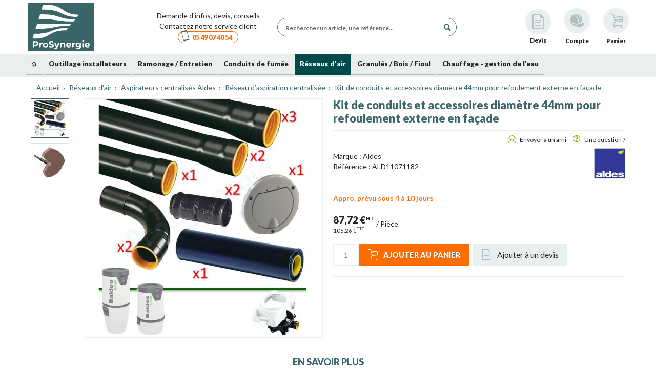

--- FILE ---
content_type: text/html; charset=UTF-8
request_url: https://www.prosynergie.fr/kit-de-conduits-et-accessoires-diametre-44mm-pour-refoulement-externe-en-facade-p-334541
body_size: 46247
content:
<!DOCTYPE html>

<html lang="fr">

<head>
    <meta charset="utf-8">
    <meta http-equiv="X-UA-Compatible" content="IE=edge">
    <meta name="viewport" content="width=device-width">
                                            <title>Kit de conduits et accessoires diamètre 44mm pour refoulement externe en façade - Matériel outillage plomberie chauffage - Achat outillage plombier, matériel de..</title>
            
    <meta content="width=device-width, initial-scale=1, maximum-scale=1, user-scalable=no" name="viewport">

    
    
                                                                    
                    
        
    
            <meta property="og:title" content="Kit de conduits et accessoires diamètre 44mm pour refoulement externe en façade - Matériel outillage plomberie chauffage - Achat outillage plombier, matériel de.." />
    
            <meta property="og:description" content="Depuis sa création en 2007, PROSYNERGIE se positionne comme un distributeur d’excellence dans ses domaines de spécialité, qui recouvrent des segments précis" />
        <meta name="description" content="Depuis sa création en 2007, PROSYNERGIE se positionne comme un distributeur d’excellence dans ses domaines de spécialité, qui recouvrent des segments précis" />
    
    
            <meta property="og:type" content="website" />
        <meta property="og:url" content="https://www.prosynergie.fr/kit-de-conduits-et-accessoires-diametre-44mm-pour-refoulement-externe-en-facade-p-334541" />
    
            
    <script type="application/ld+json">[{"@context":"https://schema.org","@type":"Product","name":"Kit de conduits et accessoires diam\u00e8tre 44mm pour refoulement externe en fa\u00e7ade","description":"","brand":{"@type":"Brand","name":"Aldes"},"gtin13":"3542280711827","mpn":"11071182","sku":"11071182","image":["https://www.prosynergie.fr/media/image/47/ab/24c02349c5d1dd1c8b4576cbc61c.jpg","https://www.prosynergie.fr/media/image/8b/1a/a16e7e38b58607f76ac2230e7e1c.jpg"],"offers":[{"@type":"Offer","url":"https://www.prosynergie.fr/kit-de-conduits-et-accessoires-diametre-44mm-pour-refoulement-externe-en-facade-p-334541","priceCurrency":"EUR","price":"87.72","highPrice":"87.72","lowPrice":"87.72","availability":"https://schema.org/InStock","priceValidUntil":"2026-01-20"}]}]</script>
    <script type="application/ld+json">[{"@context":"https://schema.org","@type":"BreadcrumbList","itemListElement":[{"@type":"ListItem","position":1,"name":"Accueil","item":"https://www.prosynergie.fr/"},{"@type":"ListItem","position":2,"name":"Cat\u00e9gories","item":"https://www.prosynergie.fr/categories-c-categories"},{"@type":"ListItem","position":3,"name":"R\u00e9seaux d'air","item":"https://www.prosynergie.fr/reseau-d-air-c-1199"},{"@type":"ListItem","position":4,"name":"Aspirateurs centralis\u00e9s Aldes","item":"https://www.prosynergie.fr/aspirateurs-centralises-c-424"},{"@type":"ListItem","position":5,"name":"R\u00e9seau d\u2019aspiration centralis\u00e9e","item":"https://www.prosynergie.fr/reseau-d-aspiration-centralisee-c-432"},{"@type":"ListItem","position":6,"name":"Kit de conduits et accessoires diam\u00e8tre 44mm pour refoulement externe en fa\u00e7ade"}]}]</script>

            
        <link rel="preconnect" href="https://fonts.googleapis.com">
<link rel="preconnect" href="https://fonts.gstatic.com" crossorigin>
<link rel="preload" href="https://cdn.jsdelivr.net/npm/bxslider@4.2.17/dist/images/bx_loader.gif" as="image">
<link rel="shortcut icon" href="/assets/shop/img/favicons/favicon.ico?v=10072025" type="image/x-icon">
<link href="https://fonts.googleapis.com/css?family=Lato:300,400,700,900" rel="stylesheet">
<link rel="stylesheet" href="https://code.jquery.com/ui/1.13.2/themes/base/jquery-ui.css">

<link rel="stylesheet" href="https://cdnjs.cloudflare.com/ajax/libs/animate.css/4.1.1/animate.min.css" />
<link rel="stylesheet" media="all" type="text/css" href="/assets/shop/css/backup/master.css?v=17032025">
<link rel="stylesheet" media="all" type="text/css" href="/assets/shop/css/cart.css?v=17032025">
<link rel="stylesheet" media="all" type="text/css" href="/assets/shop/css/widget.css?v=17032025">
<link rel="stylesheet" media="all" type="text/css" href="/assets/shop/css/responsive-helper.css?v=04072025">
<link rel="stylesheet" media="all" type="text/css" href="/assets/shop/css/account.css?v=08042025">
<link rel="stylesheet" media="all" type="text/css" href="/assets/shop/css/extra.css?v=17102025">

<link rel="stylesheet" href="https://cdn.jsdelivr.net/npm/bxslider@4.2.17/dist/jquery.bxslider.min.css">
<link rel="stylesheet" href="https://cdn.datatables.net/2.3.0/css/dataTables.dataTables.css" />
<link rel="stylesheet" href="/assets/shop/owl-carousel/dist/assets/owl.carousel.min.css">
<link rel="stylesheet" href="/assets/shop/owl-carousel/dist/assets/owl.theme.default.min.css">



    
    					<link rel="canonical" href="https://www.prosynergie.fr/kit-de-conduits-et-accessoires-diametre-44mm-pour-refoulement-externe-en-facade.html">

    
<script type="text/javascript">
    var gtmEnhancedEcommerceCurrencyCode = 'EUR';
</script>
<script type="text/javascript">
    var productImpressions = window.productImpressions || (window.productImpressions = []);
</script>
<script type="text/javascript">
    var productDetails = window.productDetails || (window.productDetails = []);
</script>
<script type="text/javascript">
    var checkoutStepsConfiguration = window.checkoutStepsConfiguration || (window.checkoutStepsConfiguration = {"enabled":true,"steps":{"1":[{"event":"click","selector":"a[href$='\/checkout\/']"}],"2":[{"event":"submit","selector":"form[name=sylius_checkout_address]"}],"3":[{"event":"submit","selector":"form[name=sylius_checkout_select_shipping]","option":"enhancedEcommerceCheckoutGetChoiceValue"}],"4":[{"event":"submit","selector":"form[name=sylius_checkout_select_payment]","option":"enhancedEcommerceCheckoutGetChoiceValue"}]}});
</script>


<!-- Google Tag Manager -->
    <script>(function(w,d,s,l,i){w[l]=w[l]||[];w[l].push({'gtm.start':
                new Date().getTime(),event:'gtm.js'});var f=d.getElementsByTagName(s)[0],
            j=d.createElement(s),dl=l!='dataLayer'?'&l='+l:'';j.async=true;j.src=
            'https://www.googletagmanager.com/gtm.js?id='+i+dl;f.parentNode.insertBefore(j,f);
        })(window,document,'script','dataLayer','GTM-T6TND2');</script>
    <!-- End Google Tag Manager -->
</head>





<body class="">
        
    <div class="fullpage-loading">
        <div class="lds-spinner"><div></div><div></div><div></div><div></div><div></div><div></div><div></div><div></div><div></div><div></div><div></div><div></div></div>
    </div>

    


<!-- Google Tag Manager (noscript) -->
<noscript><iframe src="https://www.googletagmanager.com/ns.html?id=GTM-T6TND2"
                  height="0" width="0" style="display:none;visibility:hidden"></iframe></noscript>
<!-- End Google Tag Manager (noscript) -->

            <div x-data="productSearch">
            

<search-finder
    id="search-finder"
    device="device"
    style="top: 104.812px; height: calc(-104.812px + 100vh);"
    :class="{'active' : searchStr.length > 2 }"
>
    <div class="inner">

        <div class="action-loading" :class="{ 'active': loading }" >
            <div class="lds-spinner"><div></div><div></div><div></div><div></div><div></div><div></div><div></div><div></div><div></div><div></div><div></div><div></div></div>
        </div>

        <div us-spinner="" spinner-on="$ctrl.api.update" class="loader bg"></div>

        <div class="header">
            <button class="close pull-right" type="button" @click.prevent="searchStr = ''" >
                <i class="glyphicon glyphicon-remove"></i>
            </button>
            <div class="text-center">
                <span x-show="totalHit > 0" x-transition class="" x-text="'Résultats trouvés ' + totalHit"></span>
                <span x-show="totalHit < 1" x-transition class="">
                    Aucun résultat pour la recherche
                </span>
            </div>

        </div>

        <div
            class="content"
            x-show="totalHit > 0"

        >
            <div
                class="col col-products products-grid"
                id="searchGrid"
                total-products="0"
                max-page="0"
                nb-per-page="24"
                lazy-img-container=""
                @scroll="checkScroll"
                x-ref="scrollContainer"
            >
                <div
                    class="row"
                    infinite-scroll="$ctrl.api.nextPage()"
                    infinite-scroll-disabled="$ctrl.api.busy"
                    infinite-scroll-distance="1"
                    infinite-scroll-parent=""

                >
                                    </div>


                <div x-show="loadingMore" class="infinite-loader p-relative" id="infinite-loader" >
                    <div  class="p-4 text-center" >
                        <div class="loader-smp productListing"></div>
                        <article class="product-item">
                            <a class="inner" ng-href="/adaptateur-cannele-aluminium-e-p-206599" search-link=""
                                search-id="206599" search-index="1" search-query="adpater"
                                href="/adaptateur-cannele-aluminium-e-p-206599">
                                <div class="visual">
                                    <span class="inner">
                                        <img
                                            class="lazy loaded"
                                            alt=""
                                            src="/assets/shop/img/product-no-image.jpg"
                                            loading="lazy"
                                        >
                                    </span>
                                </div>
                                <div class="content">
                                    <div class="brand" ng-bind-html="::item.Brand.Designation" style="height: 20px;">
                                        SFERACO</div>
                                    <h2 class="name" ng-bind-html="::item.Designation | matchstring:$ctrl.api.search"
                                        style="height: 16.7969px;">Adaptateur cannelé aluminium - E</h2>
                                    <div class="description">

                                    </div>
                                    <div class="prices" ng-if="::(item.KeyWebAspect != 'Advice')"
                                        style="height: 24.2812px;">

                                        <span class="price new"
                                            ng-bind-html="::item.Price | price : 'final-price'"><span
                                                class="amount">4.96</span><span class="currency">€</span><span
                                                class="taxes">HT</span></span>
                                    </div>
                                </div>
                            </a>

                        </article>
                    </div>
                </div>
                <div class="infinite-loader" ng-class="{ 'open' : $ctrl.api.busy }">
                    <div us-spinner="" spinner-theme="small" spinner-on="$ctrl.api.busy &amp;&amp; !$ctrl.api.update">
                    </div>
                </div>
            </div>


            <div
                class="col col-filters"
                                x-show="totalHit > 0"
            >
                <div class="panel-group">
                    <div
                        class="panel"
                        ng-if="$ctrl.api.filters.categories.items.length"

                    >
                        <div class="panel-heading">
                            <div class="panel-title">
                                <a href=""
                                    @click.prevent="categoryDropdown = !categoryDropdown">
                                    <i class="icon pull-right icon-plus"
                                        :class="{'icon-plus' : !categoryDropdown , 'icon-minus' : categoryDropdown }"></i>
                                    <span>Catégories</span>
                                </a>
                            </div>
                        </div>

                        <div
                            x-show="categoryDropdown"
                            x-transition
                            class="panel-collapse"
                        >
                            <div class="panel-body">
                                <ul id="taxonAvailable"></ul>
                            </div>
                        </div>
                    </div>

                    <div
                        class="panel mt-20"
                        ng-if="$ctrl.api.filters.brands.items.length"
                    >
                        <div class="panel-heading">
                            <div class="panel-title">
                                <a
                                    href=""
                                    @click.prevent="brandDropdown = !brandDropdown">
                                    <i
                                        class="icon pull-right icon-plus"
                                        :class="{'icon-plus' : !brandDropdown , 'icon-minus' : brandDropdown }"></i>
                                    <span>Marques</span>
                                </a>
                            </div>
                        </div>

                        <div
                            class="panel-collapse"
                            x-show="brandDropdown"
                            x-transition
                        >
                            <div class="panel-body">
                                <ul id="brandAvailable"></ul>
                            </div>
                        </div>
                    </div>
                </div>
            </div>

        </div>
    </div>
</search-finder>
            <header id="header">
                <div class="container-fluid">

    <div class="header hl-sticky">
        <div class="headerLogo mt-10 mt-xs-0" bs-affix="false" data-set-width="false">
            <a href="/"data-turbo-prefetch="true">
    
    <img src="/assets/shop/img/logo_big.jpg" height="95" alt="logo.png" style="object-fit: contain;" class="img-fluid"/>
</a>


                    </div>

        <div class="headerPhone hidden-xxs">
            
            <a href="tel:05 49 07 40 54" class="hidden-sm hidden-md hidden-lg">
                <span>Demande d&#039;infos, devis, conseils Contactez notre service client</span>
                <span class="box-phone">
                    <i class="glyphicon glyphicon-template-phone"></i> <span class="number">05 49 07 40 54</span>
                </span>
            </a>

            <a href="/contact" class="hidden-xs">
                <span>Demande d&#039;infos, devis, conseils Contactez notre service client</span>
                <span class="box-phone">
                    <i class="glyphicon glyphicon-template-phone"></i> <span class="number">05 49 07 40 54</span>
                </span>
            </a>

                    </div>

        <div class="headerAccountCart" bs-affix="false">

    <div class="mini-quotation">
        <a href="/demande-devis" data-turbo-prefetch="false" >
            <span>
                <i class="glyphicon glyphicon-template-quotation"></i>
                <span class="txt">Devis</span>
            </span>
        </a>
    </div>

    <div class="">

        
        <mini-login title-login="Vous êtes connecté à votre compte" title-logout="Vous avez été déconnecté">
            <div class="mini-login" id="mini-login" redirect="/account/dashboard">
                <a href="#" >
                    <span>
                        <i class="glyphicon glyphicon-template-account"></i>
                        <span class="mini-login-text">
                            <span class="txt">Compte</span>
                                                    </span>
                    </span>
                </a>
            </div>
        </mini-login>

            </div>

    



<div class="">
    <mini-cart>
        <div class="mini-cart menu-collapse">
        <a id="cartDropdown" href="/panier/" class="btn">
            <span>
                <i class="glyphicon glyphicon-template-cart"></i>
                <span>
                    <span class="txt">Panier</span>
                                     </span>
            </span>
        </a>
    </div>
    
    </mini-cart>
</div>




</div>


        <div class="headerNavMobile">
            <div class="navbar-header">
                <div class="hidden-lg hidden-md">
                    <a href="" ng-click="mainNavCtrl.toggle()">
                        <span class="navbar-toggle drawer-hamburger" ng-class="{ 'open': mainNavCtrl.open }"
                            ng-click="mainNavCtrl.toggle()">
                            <span class="sr-only">Navigation</span>
                            <span class="icon-bar"></span>
                        </span>
                    </a>
                </div>
            </div>
        </div>

        <div class="headerSearch">
            <div>
                <auto-complete-search class="auto-complete-search" ng-class="{ 'focus': searchCtrl.focus }">
                    <form action="#" class="form-inline form-search no-bg p-0 ng-pristine ng-valid"
                        ng-submit="searchCtrl.submitForm($event)" novalidate="novalidate">
                        <div class="form-group" ng-class="{ 'open': mainCtrl.searchOpened }">

                            <div class="search-group">

                                <span class="search-input">

                                    <input
                                        class="search-query form-control ng-pristine ng-untouched ng-valid ng-empty"
                                        type="search"
                                        aria-label="Rechercher un article, une référence..."
                                        placeholder="Rechercher un article, une référence..."
                                        autocapitalize="off"
                                        autocorrect="off"
                                        autocomplete="off"
                                        x-model="searchStr"
                                        @input.debounce.300ms="search(true)"
                                        ng-focus="searchCtrl.focus = true"
                                        ng-blur="searchCtrl.inputBlur()"
                                        ng-keypress="searchCtrl.goSearch($event)"
                                        ng-change="searchCtrl.inputChangeHandler()"
                                        onkeydown="if (event.keyCode == 13) { event.preventDefault(); return false; }"
                                    >



                                    <span class="loader">
                                        <span us-spinner="" spinner-theme="small"
                                            spinner-on="searchCtrl.searching"></span>
                                    </span>

                                    <i class="glyphicon glyphicon-search"></i>
                                    <div class="tooltip has-error" id="bs-error-bs-4662-5634" role="tooltip">
                                        <div class="tooltip-arrow"></div>
                                        <div class="tooltip-inner"></div>
                                    </div>
                                </span>


                            </div>

                        </div>
                    </form>
                </auto-complete-search>
            </div>
        </div>

        <div class="hidden-xxs hidden-xs">
            <div class="headerCartBtn">
                <a href="/" class="btn btn-action">
                    <i class="glyphicon glyphicon-chevron-left"></i>
                    Poursuivre mes achats sur Prosynergie
                </a>
            </div>
        </div>

        
    </div>


    <div id="topnav">
        
<nav class="headerNav" id="main-nav" enable="!mainCtrl.checkout">
    <div class="container hidden-checkout" rb-main-nav="">
                <ul x-data="{ activeTaxonId: null }" id="navMenu" class="nav navmenu-fixed-left ng-pageslide" rb-nav="" ps-open="mainNavCtrl.open">
        <li  class="level1 mobile-header">

            <a class="headerLink" href="/">
                <span id="mobileHeaderText">Accueil</span>
            </a>

            <div class="close-mobile">
                <i class="glyphicon glyphicon-remove"></i>
            </div>

        </li>

        <li ng-if="!device.mobile" class="level1 level1-home hidden-xs hidden-xxs hidden-sm hidden-md">

            <a href="/">
                <i ng-if="!device.mobile" class="glyphicon glyphicon-home"></i>
            </a>
        </li>

                    <li class="level1 has-items" :class="{'active' : activeTaxonId == 551 }" rb-menu="" data-id="551">

                                                                                    <a href="/outillage-professionnel-c-438" class="level1a">
                    <i ng-if="!device.desktop" class="glyphicon glyphicon-chevron-right pull-right hidden-md hidden-lg"></i>
                    <span>Outillage installateurs</span>
                </a>

                <div class="menu"   style="height: 0px;">
                    <div class="inner">
                        <div class="row">
                            <div class="col-md-12">
                                <ul class="menu-list" id="438" ng-class="{ 'move-in': open }">
                                    
                                    <li  class="level1 mobile-header">

                                        <div class="back-mobile">
                                            <i class="glyphicon glyphicon-chevron-left"></i>
                                        </div>

                                        <a class="headerLink"  href="/outillage-professionnel-c-438">
                                            <span>Outillage installateurs </span>
                                        </a>


                                        <div class="close-mobile">
                                            <i class="glyphicon glyphicon-remove" ng-click="closeMenu()"></i>
                                        </div>
                                    </li>

                                                                                            <li class="level2 has-items" rb-menu="" data-id="">
                                                                <a href="/actions-commerciales-et-destockage-c-665" class="level2a"> Actions commerciales et déstockage</a>
            <div class="menu menu2"   style="height: 600px;">
                <div class="inner">
                    <div class="row">
                        <div class="col-md-11">
                            <ul class="menu-list-ss" id="355">

                                <li class="level2 mobile-header">
                                    <div class="back-mobile">
                                        <i class="glyphicon glyphicon-chevron-left"></i>
                                    </div>

                                    <a class="headerLink" href="/actions-commerciales-et-destockage-c-665">
                                        <span>Actions commerciales et déstockage</span>
                                    </a>

                                    <div class="close-mobile">
                                        <i class="glyphicon glyphicon-remove" ng-click="closeMenu()"></i>
                                    </div>

                                </li>

                                                                                                            <li class="">
                                                                                                                                                                                                                                <a class="level2aa" href="/kit-d-outillage-c-666">
                                               <span> Kit d’outillage</span>
                                            </a>
                                                
                                        </li>
                                                                                                                                                <li class="has-children">
                                                                                                                                                                                                                                <a class="level2aa" href="/promos-outil-virax-c-921">
                                               <span> VIRAX -  Promo Garantie 5 ans 2025</span>
                                            </a>
                                                        <div class="menu menu2"  style="opacity: 0; height: 600px;">
            <div class="inner">
                <div class="row">
                    <div class="col-md-11">
                        <ul class="menu-list-ss" id="147">
                                                                                                <li class="level3" data-id="117">
                                                                                                                        <a class="level3a" href="/carotteuses-virax-c-446">
                                            <span>Carotteuses</span>
                                        </a>
                                    </li>
                                                                                                                                <li class="level3" data-id="48">
                                                                                                                        <a class="level3a" href="/coupe-tube-cuivre-c-450">
                                            <span>Coupes-tubes cuivre et inox</span>
                                        </a>
                                    </li>
                                                                                                                                <li class="level3" data-id="47">
                                                                                                                        <a class="level3a" href="/coupe-tube-plastique-materiaux-composites-c-451">
                                            <span>Coupes-tubes PVC</span>
                                        </a>
                                    </li>
                                                                                                                                <li class="level3" data-id="113">
                                                                                                                        <a class="level3a" href="/cles-a-molette-a-il-a-fourche-a-pipe-male-etc-c-701">
                                            <span>Outillage universel</span>
                                        </a>
                                    </li>
                                                                                                                                <li class="level3" data-id="46">
                                                                                                                        <a class="level3a" href="/cintreuse-electroportative-c-459">
                                            <span>Cintreuse électroportative Erostem III</span>
                                        </a>
                                    </li>
                                                                                                                                <li class="level3" data-id="45">
                                                                                                                        <a class="level3a" href="/cintreuse-arbalete-c-456">
                                            <span>Cintreuse arbalète</span>
                                        </a>
                                    </li>
                                                                                                                                <li class="level3" data-id="116">
                                                                                                                        <a class="level3a" href="/cintreuse-hydraulique-pour-tube-acier-et-multicouche-c-604">
                                            <span>Cintreuse hydraulique</span>
                                        </a>
                                    </li>
                                                                                                                                <li class="level3" data-id="118">
                                                                                                                        <a class="level3a" href="/sertisseuses-radiales-a-inserts-ou-mini-pinces-virax-c-466">
                                            <span>Sertisseuses 20kN : Viper M2X et L2X</span>
                                        </a>
                                    </li>
                                                                                                                                <li class="level3" data-id="44">
                                                                                                                        <a class="level3a" href="/sertisseuses-radiales-a-pinces-interchangeables-virax-c-849">
                                            <span>Sertisseuse 32kN : Viper P25</span>
                                        </a>
                                    </li>
                                                                                                                                <li class="level3" data-id="115">
                                                                                                                        <a class="level3a" href="/filiere-electrique-a-tetes-interchangeables-c-748">
                                            <span>Filère électroportatvive</span>
                                        </a>
                                    </li>
                                                                                                                                <li class="level3" data-id="43">
                                                                                                                        <a class="level3a" href="/pince-a-emboiture-pour-tube-cuivre-c-463">
                                            <span>Pinces à emboiture</span>
                                        </a>
                                    </li>
                                                                                                                                <li class="level3" data-id="42">
                                                                                                                        <a class="level3a" href="/desemboueuse-virax-et-rothenberger-et-produits-c-478">
                                            <span>Désemboueuses</span>
                                        </a>
                                    </li>
                                                                                                                                <li class="level3" data-id="114">
                                                                                                                        <a class="level3a" href="/camera-numerique-d-inspection-c-477">
                                            <span>Inspection de canalisation</span>
                                        </a>
                                    </li>
                                                                                                                                <li class="level3" data-id="41">
                                                                                                                        <a class="level3a" href="/deboucheurs-electriques-a-sections-de-cables-virax-c-929">
                                            <span>Déboucheurs motorisés</span>
                                        </a>
                                    </li>
                                                                                                                                <li class="level3" data-id="40">
                                                                                                                        <a class="level3a" href="/pompe-a-epreuve-et-controleur-d-etancheite-gaz-et-eau-c-470">
                                            <span>Pompes à épreuve</span>
                                        </a>
                                    </li>
                                                                                                                                <li class="level3" data-id="7">
                                                                                                                                                                                                            <a class="level3a" href="/cadeaux-virax-c-1308">
                                            <span>Cadeaux Virax</span>
                                        </a>
                                    </li>
                                                                                    </ul>
                    </div>
                </div>
            </div>
        </div>
    
                                        </li>
                                                                                                                                                <li class="">
                                                                                                                                                                                                                                <a class="level2aa" href="/destockage-usine-virax-c-746">
                                               <span> Déstockage Usine Virax</span>
                                            </a>
                                                
                                        </li>
                                                                                                                                                <li class="">
                                                                                                                                                                                                                                <a class="level2aa" href="/destockage-electroportatif-hitachi-c-864">
                                               <span> Déstockage Electroportatif et outillage divers</span>
                                            </a>
                                                
                                        </li>
                                                                    
                            </ul>
                        </div>
                                                    <div ng-if="device.desktop" class="col-md-11">
                                <div class="menu-list-ss-img">
                                                                            <div>
                                                                                            <img class="navImg"  loading="lazy" src="https://www.prosynergie.fr/media/cache/390x125/fc/8d/e7dd12b9d4122988c07af33a2ae4.jpg" alt="Actions commerciales et déstockage">
                                                                                    </div>
                                                                            <div>
                                                                                            <img class="navImg"  loading="lazy" src="https://www.prosynergie.fr/media/cache/390x125/93/00/a88a3510e077b9f80519e406c108.jpg" alt="Actions commerciales et déstockage">
                                                                                    </div>
                                                                    </div>
                            </div>
                                            </div>
                </div>
            </div>
        </li>

    
                                                                                            <li class="level2 has-items" rb-menu="" data-id="">
                                                                <a href="/outillage-universel-serrage-c-439" class="level2a"> Outillage universel / Serrage</a>
            <div class="menu menu2"   style="height: 600px;">
                <div class="inner">
                    <div class="row">
                        <div class="col-md-11">
                            <ul class="menu-list-ss" id="550">

                                <li class="level2 mobile-header">
                                    <div class="back-mobile">
                                        <i class="glyphicon glyphicon-chevron-left"></i>
                                    </div>

                                    <a class="headerLink" href="/outillage-universel-serrage-c-439">
                                        <span>Outillage universel / Serrage</span>
                                    </a>

                                    <div class="close-mobile">
                                        <i class="glyphicon glyphicon-remove" ng-click="closeMenu()"></i>
                                    </div>

                                </li>

                                                                                                            <li class="">
                                                                                                                                                                                                                                <a class="level2aa" href="/serres-tubes-cle-gripping-cle-stillson-cles-viragrip-c-440">
                                               <span> Serre-tubes</span>
                                            </a>
                                                
                                        </li>
                                                                                                                                                <li class="">
                                                                                                                                                                                                                                <a class="level2aa" href="/pince-multiprise-c-441">
                                               <span> Pince multiprise</span>
                                            </a>
                                                
                                        </li>
                                                                                                                                                <li class="">
                                                                                                                                                                                                                                <a class="level2aa" href="/cle-et-barre-de-montage-c-442">
                                               <span> Clé et barre de montage</span>
                                            </a>
                                                
                                        </li>
                                                                                                                                                <li class="">
                                                                                                                                                                                                                                <a class="level2aa" href="/cle-sanicrom-cle-a-bonde-c-443">
                                               <span> Clé sanitaire</span>
                                            </a>
                                                
                                        </li>
                                                                                                                                                <li class="">
                                                                                                                                                                                                                                <a class="level2aa" href="/tournevis-c-717">
                                               <span> Tournevis</span>
                                            </a>
                                                
                                        </li>
                                                                                                                                                <li class="">
                                                                                                                                                                                                                                <a class="level2aa" href="/pinces-a-retreindre-ou-a-gaufrer-c-722">
                                               <span> Pinces à rétreindre</span>
                                            </a>
                                                
                                        </li>
                                                                                                                                                <li class="">
                                                                                                                                                                                                                                <a class="level2aa" href="/la-mesure-c-572">
                                               <span> La Mesure</span>
                                            </a>
                                                
                                        </li>
                                                                                                                                                <li class="has-children">
                                                                                                                                                                                                                                <a class="level2aa" href="/le-controle-tracage-c-822">
                                               <span> Le contrôle - Traçage</span>
                                            </a>
                                                        <div class="menu menu2"  style="opacity: 0; height: 600px;">
            <div class="inner">
                <div class="row">
                    <div class="col-md-11">
                        <ul class="menu-list-ss" id="239">
                                                                                                <li class="level3" data-id="238">
                                                                                                                                                                                                            <a class="level3a" href="/equerres-et-fausses-equerres-c-823">
                                            <span>Equerres et fausses-équerres</span>
                                        </a>
                                    </li>
                                                                                                                                <li class="level3" data-id="237">
                                                                                                                                                                                                            <a class="level3a" href="/niveaux-manuels-c-824">
                                            <span>Niveaux manuels</span>
                                        </a>
                                    </li>
                                                                                                                                <li class="level3" data-id="236">
                                                                                                                                                                                                            <a class="level3a" href="/niveaux-lasers-et-accessoires-c-825">
                                            <span>Niveaux lasers et accessoires</span>
                                        </a>
                                    </li>
                                                                                                                                <li class="level3" data-id="235">
                                                                                                                                                                                                            <a class="level3a" href="/tracage-c-826">
                                            <span>Traçage</span>
                                        </a>
                                    </li>
                                                                                    </ul>
                    </div>
                </div>
            </div>
        </div>
    
                                        </li>
                                                                                                                                                <li class="">
                                                                                                                                                                                                                                <a class="level2aa" href="/la-martellerie-c-570">
                                               <span> La Martellerie</span>
                                            </a>
                                                
                                        </li>
                                                                                                                                                <li class="">
                                                                                                                                                                                                                                <a class="level2aa" href="/cles-a-molette-a-il-a-fourche-a-pipe-male-etc-c-701">
                                               <span> Clés à Molette et de serrage</span>
                                            </a>
                                                
                                        </li>
                                                                                                                                                <li class="">
                                                                                                                                                                                                                                <a class="level2aa" href="/douilles-et-cliquet-c-702">
                                               <span> Douilles et cliquet</span>
                                            </a>
                                                
                                        </li>
                                                                                                                                                <li class="">
                                                                                                                                                                                                                                <a class="level2aa" href="/pinces-coupante-et-tenailles-c-703">
                                               <span> Pinces coupantes et tenailles</span>
                                            </a>
                                                
                                        </li>
                                                                                                                                                <li class="">
                                                                                                                                                                                                                                <a class="level2aa" href="/serres-joints-pinces-etaux-serres-tubes-c-704">
                                               <span> Serre-joints, Pinces-étaux</span>
                                            </a>
                                                
                                        </li>
                                                                                                                                                <li class="">
                                                                                                                                                                                                                                <a class="level2aa" href="/pinces-fixation-pour-corps-creux-c-745">
                                               <span> Pinces Fixation pour corps creux</span>
                                            </a>
                                                
                                        </li>
                                                                                                                                                <li class="">
                                                                                                                                                                                                                                <a class="level2aa" href="/collage-fixation-c-716">
                                               <span> Collage - Fixation</span>
                                            </a>
                                                
                                        </li>
                                                                    
                            </ul>
                        </div>
                                                    <div ng-if="device.desktop" class="col-md-11">
                                <div class="menu-list-ss-img">
                                                                            <div>
                                                                                            <img class="navImg"  loading="lazy" src="https://www.prosynergie.fr/media/cache/390x125/09/1a/dbf04b5e4ba660f3ea2d98bd26f6.jpg" alt="Outillage universel / Serrage">
                                                                                    </div>
                                                                            <div>
                                                                                            <img class="navImg"  loading="lazy" src="https://www.prosynergie.fr/media/cache/390x125/a1/16/70832a46b3780ae6ffee5ea06c4d.jpg" alt="Outillage universel / Serrage">
                                                                                    </div>
                                                                    </div>
                            </div>
                                            </div>
                </div>
            </div>
        </li>

    
                                                                                            <li class="level2 has-items" rb-menu="" data-id="">
                                                                <a href="/coupe-sciage-carottage-ebavurage-calibrage-c-444" class="level2a"> Coupe / Carottage / Ebavurage</a>
            <div class="menu menu2"   style="height: 600px;">
                <div class="inner">
                    <div class="row">
                        <div class="col-md-11">
                            <ul class="menu-list-ss" id="545">

                                <li class="level2 mobile-header">
                                    <div class="back-mobile">
                                        <i class="glyphicon glyphicon-chevron-left"></i>
                                    </div>

                                    <a class="headerLink" href="/coupe-sciage-carottage-ebavurage-calibrage-c-444">
                                        <span>Coupe / Carottage / Ebavurage</span>
                                    </a>

                                    <div class="close-mobile">
                                        <i class="glyphicon glyphicon-remove" ng-click="closeMenu()"></i>
                                    </div>

                                </li>

                                                                                                            <li class="">
                                                                                                                                                                                                                                <a class="level2aa" href="/le-sciage-c-571">
                                               <span> Le sciage</span>
                                            </a>
                                                
                                        </li>
                                                                                                                                                <li class="">
                                                                                                                                                                                                                                <a class="level2aa" href="/scie-sabre-c-445">
                                               <span> Scie sabre REMS</span>
                                            </a>
                                                
                                        </li>
                                                                                                                                                <li class="">
                                                                                                                                                                                                                                <a class="level2aa" href="/carotteuses-virax-c-446">
                                               <span> Carotteuses VIRAX</span>
                                            </a>
                                                
                                        </li>
                                                                                                                                                <li class="">
                                                                                                                                                                                                                                <a class="level2aa" href="/carotteuses-rems-c-447">
                                               <span> Carotteuses REMS</span>
                                            </a>
                                                
                                        </li>
                                                                                                                                                <li class="">
                                                                                                                                                                                                                                <a class="level2aa" href="/couronne-de-carottage-et-trepans-diager-c-883">
                                               <span> Couronne de carottage et trépans Diager</span>
                                            </a>
                                                
                                        </li>
                                                                                                                                                <li class="">
                                                                                                                                                                                                                                <a class="level2aa" href="/coupe-tube-acier-et-fonte-c-448">
                                               <span> Coupe tube acier et fonte Virax</span>
                                            </a>
                                                
                                        </li>
                                                                                                                                                <li class="">
                                                                                                                                                                                                                                <a class="level2aa" href="/coupe-tube-inox-c-449">
                                               <span> Coupe tube inox</span>
                                            </a>
                                                
                                        </li>
                                                                                                                                                <li class="">
                                                                                                                                                                                                                                <a class="level2aa" href="/coupe-tube-cuivre-c-450">
                                               <span> Coupe tube cuivre</span>
                                            </a>
                                                
                                        </li>
                                                                                                                                                <li class="">
                                                                                                                                                                                                                                <a class="level2aa" href="/coupe-tube-plastique-materiaux-composites-c-451">
                                               <span> Coupe tube plastique / Matériaux composites</span>
                                            </a>
                                                
                                        </li>
                                                                                                                                                <li class="">
                                                                                                                                                                                                                                <a class="level2aa" href="/coupe-tube-electrique-molette-ou-scie-rems-c-1278">
                                               <span> Coupe-tube électrique molette ou scie REMS</span>
                                            </a>
                                                
                                        </li>
                                                                                                                                                <li class="">
                                                                                                                                                                                                                                <a class="level2aa" href="/coupe-tube-composites-gros-diametres-et-chanfreinage-c-452">
                                               <span> Coupe tube Composite Gros Diamètres et Chanfreinage</span>
                                            </a>
                                                
                                        </li>
                                                                                                                                                <li class="">
                                                                                                                                                                                                                                <a class="level2aa" href="/alesoir-ebavureur-calibreur-c-453">
                                               <span> Alesoir / Ebavureur / Calibreur</span>
                                            </a>
                                                
                                        </li>
                                                                                                                                                <li class="">
                                                                                                                                                                                                                                <a class="level2aa" href="/outil-de-percage-diamante-scies-cloches-hss-et-emporte-piece-c-454">
                                               <span> Outil de perçage diamanté, Scies cloches HSS et Emporte-pièce</span>
                                            </a>
                                                
                                        </li>
                                                                                                                                                <li class="">
                                                                                                                                                                                                                                <a class="level2aa" href="/cutters-couteaux-et-lames-c-699">
                                               <span> Cutters, couteaux et lames</span>
                                            </a>
                                                
                                        </li>
                                                                                                                                                <li class="">
                                                                                                                                                                                                                                <a class="level2aa" href="/limes-rapes-et-ciseaux-a-bois-c-700">
                                               <span> Limes, rapes et ciseaux à bois</span>
                                            </a>
                                                
                                        </li>
                                                                                                                                                <li class="">
                                                                                                                                                                                                                                <a class="level2aa" href="/cisailles-et-grignotteuses-c-721">
                                               <span> Cisailles et Grignotteuses</span>
                                            </a>
                                                
                                        </li>
                                                                                                                                                <li class="">
                                                                                                                                                                                                                                <a class="level2aa" href="/coupe-tube-tronconneuse-metal-plastique-et-ventilation-c-1154">
                                               <span> Coupe-tube tronçonneuse Métal, Plastique et ventilation</span>
                                            </a>
                                                
                                        </li>
                                                                                                                                                <li class="">
                                                                                                                                                                                                                                <a class="level2aa" href="/forets-beton-sds-et-sds-max-c-579">
                                               <span> Forets Béton SDS+ et SDS Max</span>
                                            </a>
                                                
                                        </li>
                                                                                                                                                <li class="">
                                                                                                                                                                                                                                <a class="level2aa" href="/forets-metal-hss-c-581">
                                               <span> Forets Métal HSS</span>
                                            </a>
                                                
                                        </li>
                                                                                                                                                <li class="">
                                                                                                                                                                                                                                <a class="level2aa" href="/forets-bois-et-meches-bois-c-582">
                                               <span> Forêts Bois et mèches bois</span>
                                            </a>
                                                
                                        </li>
                                                                    
                            </ul>
                        </div>
                                                    <div ng-if="device.desktop" class="col-md-11">
                                <div class="menu-list-ss-img">
                                                                            <div>
                                                                                            <img class="navImg"  loading="lazy" src="https://www.prosynergie.fr/media/cache/390x125/64/77/ac0ea8e152d8edd10f23c9964869.jpg" alt="Coupe / Carottage / Ebavurage">
                                                                                    </div>
                                                                            <div>
                                                                                            <img class="navImg"  loading="lazy" src="https://www.prosynergie.fr/media/cache/390x125/7a/c5/cda9527273eabc6f9622825af0be.jpg" alt="Coupe / Carottage / Ebavurage">
                                                                                    </div>
                                                                    </div>
                            </div>
                                            </div>
                </div>
            </div>
        </li>

    
                                                                                            <li class="level2 has-items" rb-menu="" data-id="">
                                                                <a href="/cintreuses-et-appareils-de-cintrage-du-tube-c-455" class="level2a"> Cintrage</a>
            <div class="menu menu2"   style="height: 600px;">
                <div class="inner">
                    <div class="row">
                        <div class="col-md-11">
                            <ul class="menu-list-ss" id="534">

                                <li class="level2 mobile-header">
                                    <div class="back-mobile">
                                        <i class="glyphicon glyphicon-chevron-left"></i>
                                    </div>

                                    <a class="headerLink" href="/cintreuses-et-appareils-de-cintrage-du-tube-c-455">
                                        <span>Cintrage</span>
                                    </a>

                                    <div class="close-mobile">
                                        <i class="glyphicon glyphicon-remove" ng-click="closeMenu()"></i>
                                    </div>

                                </li>

                                                                                                            <li class="">
                                                                                                                                                                                                                                <a class="level2aa" href="/cintreuse-arbalete-cuivre-et-multicouche-c-456">
                                               <span> Cintreuse arbalète</span>
                                            </a>
                                                
                                        </li>
                                                                                                                                                <li class="">
                                                                                                                                                                                                                                <a class="level2aa" href="/cintreuse-manuelle-d-etabli-c-457">
                                               <span> Cintreuse manuelle d’établi</span>
                                            </a>
                                                
                                        </li>
                                                                                                                                                <li class="">
                                                                                                                                                                                                                                <a class="level2aa" href="/pince-a-cintrer-et-ressort-de-cintrage-c-458">
                                               <span> Pince à cintrer et ressort de cintrage</span>
                                            </a>
                                                
                                        </li>
                                                                                                                                                <li class="">
                                                                                                                                                                                                                                <a class="level2aa" href="/cintreuse-electroportative-c-459">
                                               <span> Cintreuse électroportative</span>
                                            </a>
                                                
                                        </li>
                                                                                                                                                <li class="">
                                                                                                                                                                                                                                <a class="level2aa" href="/cintreuse-hydraulique-pour-tube-acier-et-multicouche-c-604">
                                               <span> Cintreuse Hydraulique pour tube acier et multicouche</span>
                                            </a>
                                                
                                        </li>
                                                                                                                                                <li class="">
                                                                                                                                                                                                                                <a class="level2aa" href="/cintrage-et-redressage-tube-multicouche-et-per-c-852">
                                               <span> Cintrage et Redressage Tube Multicouche et PER</span>
                                            </a>
                                                
                                        </li>
                                                                    
                            </ul>
                        </div>
                                                    <div ng-if="device.desktop" class="col-md-11">
                                <div class="menu-list-ss-img">
                                                                            <div>
                                                                                            <img class="navImg"  loading="lazy" src="https://www.prosynergie.fr/media/cache/390x125/bb/28/cf96e7a9e60a7941160469e2fbbf.jpg" alt="Cintrage">
                                                                                    </div>
                                                                            <div>
                                                                                            <img class="navImg"  loading="lazy" src="https://www.prosynergie.fr/media/cache/390x125/0f/1e/26a94126906195f203b37a6feceb.jpg" alt="Cintrage">
                                                                                    </div>
                                                                    </div>
                            </div>
                                            </div>
                </div>
            </div>
        </li>

            <li class="level2 has-items" rb-menu="" data-id="">
                                                                <a href="/raccordement-assemblage-hors-sertissage-c-460" class="level2a"> Raccordement / Assemblage</a>
            <div class="menu menu2"   style="height: 600px;">
                <div class="inner">
                    <div class="row">
                        <div class="col-md-11">
                            <ul class="menu-list-ss" id="529">

                                <li class="level2 mobile-header">
                                    <div class="back-mobile">
                                        <i class="glyphicon glyphicon-chevron-left"></i>
                                    </div>

                                    <a class="headerLink" href="/raccordement-assemblage-hors-sertissage-c-460">
                                        <span>Raccordement / Assemblage</span>
                                    </a>

                                    <div class="close-mobile">
                                        <i class="glyphicon glyphicon-remove" ng-click="closeMenu()"></i>
                                    </div>

                                </li>

                                                                                                            <li class="">
                                                                                                                                                                                                                                <a class="level2aa" href="/huile-de-coupe-pour-filetage-c-749">
                                               <span> Huile de coupe pour filetage</span>
                                            </a>
                                                
                                        </li>
                                                                                                                                                <li class="">
                                                                                                                                                                                                                                <a class="level2aa" href="/filiere-manuelle-ajustable-c-747">
                                               <span> Filière manuelle ajustable</span>
                                            </a>
                                                
                                        </li>
                                                                                                                                                <li class="">
                                                                                                                                                                                                                                <a class="level2aa" href="/filiere-manuelle-a-tetes-interchangeables-c-479">
                                               <span> Filière manuelle à têtes interchangeables</span>
                                            </a>
                                                
                                        </li>
                                                                                                                                                <li class="">
                                                                                                                                                                                                                                <a class="level2aa" href="/filiere-electrique-a-tetes-interchangeables-c-748">
                                               <span> Filière électrique à têtes interchangeables</span>
                                            </a>
                                                
                                        </li>
                                                                                                                                                <li class="">
                                                                                                                                                                                                                                <a class="level2aa" href="/machine-a-fileter-2-et-4-et-appareil-a-rainurer-c-461">
                                               <span> Machine à fileter 2 et 4 et appareil à rainurer</span>
                                            </a>
                                                
                                        </li>
                                                                                                                                                <li class="">
                                                                                                                                                                                                                                <a class="level2aa" href="/appareil-a-battre-les-collets-et-dudgeonniere-c-462">
                                               <span> Appareil à battre les collets et Dudgeonnière</span>
                                            </a>
                                                
                                        </li>
                                                                                                                                                <li class="">
                                                                                                                                                                                                                                <a class="level2aa" href="/pince-a-emboiture-virax-pour-tube-cuivre-c-463">
                                               <span> Pince à emboiture pour tube cuivre</span>
                                            </a>
                                                
                                        </li>
                                                                                                                                                <li class="">
                                                                                                                                                                                                                                <a class="level2aa" href="/appareil-de-piquage-c-464">
                                               <span> Appareil de piquage</span>
                                            </a>
                                                
                                        </li>
                                                                    
                            </ul>
                        </div>
                                                    <div ng-if="device.desktop" class="col-md-11">
                                <div class="menu-list-ss-img">
                                                                            <div>
                                                                                            <img class="navImg"  loading="lazy" src="https://www.prosynergie.fr/media/cache/390x125/e3/94/d61dae16bb73a3ea20a6e90f9339.jpg" alt="Raccordement / Assemblage">
                                                                                    </div>
                                                                            <div>
                                                                                            <img class="navImg"  loading="lazy" src="https://www.prosynergie.fr/media/cache/390x125/73/5c/4f1b1b64aea1e2c844f0cb0bd516.jpg" alt="Raccordement / Assemblage">
                                                                                    </div>
                                                                    </div>
                            </div>
                                            </div>
                </div>
            </div>
        </li>

    
                                                                                            <li class="level2 has-items" rb-menu="" data-id="">
                                                                <a href="/sertissage-de-raccords-per-cuivre-multicouche-inox-c-465" class="level2a"> Sertissage </a>
            <div class="menu menu2"   style="height: 600px;">
                <div class="inner">
                    <div class="row">
                        <div class="col-md-11">
                            <ul class="menu-list-ss" id="524">

                                <li class="level2 mobile-header">
                                    <div class="back-mobile">
                                        <i class="glyphicon glyphicon-chevron-left"></i>
                                    </div>

                                    <a class="headerLink" href="/sertissage-de-raccords-per-cuivre-multicouche-inox-c-465">
                                        <span>Sertissage </span>
                                    </a>

                                    <div class="close-mobile">
                                        <i class="glyphicon glyphicon-remove" ng-click="closeMenu()"></i>
                                    </div>

                                </li>

                                                                                                            <li class="">
                                                                                                                                                                                                                                <a class="level2aa" href="/sertisseuses-radiales-a-inserts-ou-mini-pinces-virax-c-466">
                                               <span> Sertisseuses radiales à inserts ou Mini Pinces VIRAX</span>
                                            </a>
                                                
                                        </li>
                                                                                                                                                <li class="">
                                                                                                                                                                                                                                <a class="level2aa" href="/sertisseuses-radiales-a-pinces-interchangeables-virax-c-849">
                                               <span> Sertisseuses radiales à pinces interchangeables VIRAX</span>
                                            </a>
                                                
                                        </li>
                                                                                                                                                <li class="">
                                                                                                                                                                                                                                <a class="level2aa" href="/sertisseuses-radiales-a-mini-pinces-rems-c-847">
                                               <span> Sertisseuses radiales à Mini Pinces REMS</span>
                                            </a>
                                                
                                        </li>
                                                                                                                                                <li class="">
                                                                                                                                                                                                                                <a class="level2aa" href="/sertisseuses-radiales-a-pinces-standard-rems-c-914">
                                               <span> Sertisseuses radiales à Pinces Standard REMS</span>
                                            </a>
                                                
                                        </li>
                                                                                                                                                <li class="">
                                                                                                                                                                                                                                <a class="level2aa" href="/sertissage-radial-ou-a-ecrasement-rothenberger-c-848">
                                               <span> Sertissage radial ou à écrasement ROTHENBERGER</span>
                                            </a>
                                                
                                        </li>
                                                                                                                                                <li class="">
                                                                                                                                                                                                                                <a class="level2aa" href="/sertisseuse-axiale-ou-a-glissement-virax-c-707">
                                               <span> Sertisseuse axiale ou à glissement VIRAX</span>
                                            </a>
                                                
                                        </li>
                                                                                                                                                <li class="">
                                                                                                                                                                                                                                <a class="level2aa" href="/sertissage-axial-ou-a-glissement-rems-c-860">
                                               <span> Sertissage axial ou à glissement REMS</span>
                                            </a>
                                                
                                        </li>
                                                                                                                                                <li class="">
                                                                                                                                                                                                                                <a class="level2aa" href="/sertissage-a-glissement-1er-prix-c-893">
                                               <span> Sertissage à glissement 1er Prix</span>
                                            </a>
                                                
                                        </li>
                                                                                                                                                <li class="">
                                                                                                                                                                                                                                <a class="level2aa" href="/coupe-ebavurage-et-calibrage-multicouche-et-per-c-853">
                                               <span> Coupe, Ebavurage et Calibrage Multicouche et PER</span>
                                            </a>
                                                
                                        </li>
                                                                    
                            </ul>
                        </div>
                                                    <div ng-if="device.desktop" class="col-md-11">
                                <div class="menu-list-ss-img">
                                                                            <div>
                                                                                            <a href=/sertisseuses-radiales-a-inserts-ou-mini-pinces-virax-c-466>
                                                    <img class="navImg" loading="lazy" src="https://www.prosynergie.fr/media/cache/390x125/3d/50/5f3c180d7b99644d431b40e63fe1.jpg" alt="Sertissage ">
                                                </a>
                                                                                    </div>
                                                                            <div>
                                                                                            <a href=/sertisseuses-radiales-a-pinces-interchangeables-virax-c-849>
                                                    <img class="navImg" loading="lazy" src="https://www.prosynergie.fr/media/cache/390x125/a6/97/b7c9796c99c631720985bbf82cbd.jpg" alt="Sertissage ">
                                                </a>
                                                                                    </div>
                                                                    </div>
                            </div>
                                            </div>
                </div>
            </div>
        </li>

    
                                                                                            <li class="level2 has-items" rb-menu="" data-id="">
                                                                <a href="/outillage-climaticien-c-549" class="level2a"> Outillage climaticien</a>
            <div class="menu menu2"   style="height: 600px;">
                <div class="inner">
                    <div class="row">
                        <div class="col-md-11">
                            <ul class="menu-list-ss" id="450">

                                <li class="level2 mobile-header">
                                    <div class="back-mobile">
                                        <i class="glyphicon glyphicon-chevron-left"></i>
                                    </div>

                                    <a class="headerLink" href="/outillage-climaticien-c-549">
                                        <span>Outillage climaticien</span>
                                    </a>

                                    <div class="close-mobile">
                                        <i class="glyphicon glyphicon-remove" ng-click="closeMenu()"></i>
                                    </div>

                                </li>

                                                                                                            <li class="">
                                                                                                                                                                                                                                <a class="level2aa" href="/kit-de-climatisation-c-559">
                                               <span> Kit de climatisation</span>
                                            </a>
                                                
                                        </li>
                                                                                                                                                <li class="">
                                                                                                                                                                                                                                <a class="level2aa" href="/unites-de-recuperation-groupes-de-transfert-c-556">
                                               <span> Unités de récupération - Groupes de transfert</span>
                                            </a>
                                                
                                        </li>
                                                                                                                                                <li class="">
                                                                                                                                                                                                                                <a class="level2aa" href="/manifolds-flexibles-et-raccords-c-552">
                                               <span> Manifolds, Flexibles et Raccords</span>
                                            </a>
                                                
                                        </li>
                                                                                                                                                <li class="">
                                                                                                                                                                                                                                <a class="level2aa" href="/raccords-flexibles-clim-et-accessoires-de-manifold-c-564">
                                               <span> Raccords flexibles et accessoires manifold</span>
                                            </a>
                                                
                                        </li>
                                                                                                                                                <li class="has-children">
                                                                                                                                                                                                                                <a class="level2aa" href="/faconnage-outils-et-accessoires-c-550">
                                               <span> Façonnage (outils et accessoires)</span>
                                            </a>
                                                        <div class="menu menu2"  style="opacity: 0; height: 600px;">
            <div class="inner">
                <div class="row">
                    <div class="col-md-11">
                        <ul class="menu-list-ss" id="449">
                                                                                                <li class="level3" data-id="448">
                                                                                                                                                                                                            <a class="level3a" href="/outils-pour-emboiture-et-dudgeon-tube-gaz-refrigerant-c-551">
                                            <span>Assemblage tube gaz réfrigérant</span>
                                        </a>
                                    </li>
                                                                                                                                <li class="level3" data-id="440">
                                                                                                                                                                                                            <a class="level3a" href="/cintreuse-tube-cuivre-climatisation-c-560">
                                            <span>Cintreuse tube cuivre climatisation</span>
                                        </a>
                                    </li>
                                                                                                                                <li class="level3" data-id="439">
                                                                                                                        <a class="level3a" href="/coupe-tube-cuivre-c-450">
                                            <span>Coupe-tubes cuivre et ébavureurs</span>
                                        </a>
                                    </li>
                                                                                                                                <li class="level3" data-id="438">
                                                                                                                                                                                                            <a class="level3a" href="/autres-outils-pour-assemblage-tube-cuivre-clim-c-562">
                                            <span>Clés dynamométriques et autres outils </span>
                                        </a>
                                    </li>
                                                                                                                                <li class="level3" data-id="52">
                                                                                                                        <a class="level3a" href="/etiquettes-et-carnets-c-1223">
                                            <span>Etiquette contrôle, plaques et carnets</span>
                                        </a>
                                    </li>
                                                                                    </ul>
                    </div>
                </div>
            </div>
        </div>
    
                                        </li>
                                                                                                                                                <li class="">
                                                                                                                                                                                                                                <a class="level2aa" href="/pompe-a-vide-tirage-au-vide-d-installations-de-climatisation-c-554">
                                               <span> Pompe à vide</span>
                                            </a>
                                                
                                        </li>
                                                                                                                                                <li class="">
                                                                                                                                                                                                                                <a class="level2aa" href="/balances-electroniques-et-ceinture-chauffante-pour-bouteille-de-gaz-frigorifique-c-555">
                                               <span> Balances gaz clim</span>
                                            </a>
                                                
                                        </li>
                                                                                                                                                <li class="">
                                                                                                                                                                                                                                <a class="level2aa" href="/detection-des-fuites-et-controle-etancheite-c-558">
                                               <span> Détection des fuites clim</span>
                                            </a>
                                                
                                        </li>
                                                                                                                                                <li class="">
                                                                                                                                                                                                                                <a class="level2aa" href="/controle-d-etancheite-c-1242">
                                               <span> Contrôle d&#039;étanchéité clim</span>
                                            </a>
                                                
                                        </li>
                                                                                                                                                <li class="has-children">
                                                                                                                                                                                                                                <a class="level2aa" href="/thermometres-et-autres-appareils-de-mesure-et-controle-pour-climaticiens-c-565">
                                               <span> Thermomètres, Mesure et Contrôle</span>
                                            </a>
                                                        <div class="menu menu2"  style="opacity: 0; height: 600px;">
            <div class="inner">
                <div class="row">
                    <div class="col-md-11">
                        <ul class="menu-list-ss" id="436">
                                                                                                <li class="level3" data-id="435">
                                                                                                                                                                                                            <a class="level3a" href="/thermometres-infrarouges-et-thermometres-simples-c-566">
                                            <span>Thermomètres Infrarouges</span>
                                        </a>
                                    </li>
                                                                                                                                <li class="level3" data-id="434">
                                                                                                                                                                                                            <a class="level3a" href="/thermometres-multi-sondes-multicanaux-c-567">
                                            <span>Thermomètres Multi-sondes (multicanaux)</span>
                                        </a>
                                    </li>
                                                                                                                                <li class="level3" data-id="433">
                                                                                                                                                                                                            <a class="level3a" href="/multimetres-et-mesures-electriques-c-568">
                                            <span>Multimètres et mesures électriques</span>
                                        </a>
                                    </li>
                                                                                                                                <li class="level3" data-id="426">
                                                                                                                                                                                                            <a class="level3a" href="/anemometre-et-sonometres-c-576">
                                            <span>Anémomètre, sonomètres et autres mesures</span>
                                        </a>
                                    </li>
                                                                                                                                <li class="level3" data-id="16">
                                                                                                                        <a class="level3a" href="/mesure-de-debits-d-air-et-detection-des-flux-c-1194">
                                            <span>Autres Anémomètre</span>
                                        </a>
                                    </li>
                                                                                    </ul>
                    </div>
                </div>
            </div>
        </div>
    
                                        </li>
                                                                                                                                                <li class="">
                                                                                                                                    <a class="level2aa" href="/nettoyage-et-entretien-des-batteries-de-climatiseurs-c-1221">
                                               <span> Nettoyage et entretien des climatiseurs</span>
                                            </a>
                                                
                                        </li>
                                                                                                                                                <li class="">
                                                                                                                                                                                                                                <a class="level2aa" href="/outillage-chimique-pour-climaticiens-c-557">
                                               <span> Outillage chimique pour climaticiens</span>
                                            </a>
                                                
                                        </li>
                                                                                                                                                <li class="">
                                                                                                                                                                                                                                <a class="level2aa" href="/controle-annuel-avec-certificat-c-779">
                                               <span> Contrôle annuel avec Certificat</span>
                                            </a>
                                                
                                        </li>
                                                                    
                            </ul>
                        </div>
                                                    <div ng-if="device.desktop" class="col-md-11">
                                <div class="menu-list-ss-img">
                                                                            <div>
                                                                                            <a href=/kit-de-climatisation-c-559>
                                                    <img class="navImg" loading="lazy" src="https://www.prosynergie.fr/media/cache/390x125/79/b0/93f5be022658709d59a6001a428b.jpg" alt="Outillage climaticien">
                                                </a>
                                                                                    </div>
                                                                            <div>
                                                                                            <a href=/pompe-a-vide-tirage-au-vide-d-installations-de-climatisation-c-554>
                                                    <img class="navImg" loading="lazy" src="https://www.prosynergie.fr/media/cache/390x125/d4/69/14955d8d5f36133a6af90f568203.jpg" alt="Outillage climaticien">
                                                </a>
                                                                                    </div>
                                                                    </div>
                            </div>
                                            </div>
                </div>
            </div>
        </li>

    
                                                                                            <li class="level2 has-items" rb-menu="" data-id="">
                                                                <a href="/poste-de-travail-equipement-rangement-c-543" class="level2a"> Poste de travail / Équipements</a>
            <div class="menu menu2"   style="height: 600px;">
                <div class="inner">
                    <div class="row">
                        <div class="col-md-11">
                            <ul class="menu-list-ss" id="456">

                                <li class="level2 mobile-header">
                                    <div class="back-mobile">
                                        <i class="glyphicon glyphicon-chevron-left"></i>
                                    </div>

                                    <a class="headerLink" href="/poste-de-travail-equipement-rangement-c-543">
                                        <span>Poste de travail / Équipements</span>
                                    </a>

                                    <div class="close-mobile">
                                        <i class="glyphicon glyphicon-remove" ng-click="closeMenu()"></i>
                                    </div>

                                </li>

                                                                                                            <li class="">
                                                                                                                                                                                                                                <a class="level2aa" href="/abris-exterieur-pour-technicien-c-1322">
                                               <span> Abris extérieur pour technicien</span>
                                            </a>
                                                
                                        </li>
                                                                                                                                                <li class="has-children">
                                                                                                                                                                                                                                <a class="level2aa" href="/amenagements-vehicules-utilitaires-pour-outils-et-materiel-c-544">
                                               <span> Aménagements Véhicules utilitaires pour outils et matériel</span>
                                            </a>
                                                        <div class="menu menu2"  style="opacity: 0; height: 600px;">
            <div class="inner">
                <div class="row">
                    <div class="col-md-11">
                        <ul class="menu-list-ss" id="455">
                                                                                                <li class="level3" data-id="454">
                                                                                                                                                                                                            <a class="level3a" href="/rangement-vehicule-monoblocs-pour-vehicules-utilitaire-c-545">
                                            <span>Rangement Véhicule Monoblocs pour véhicules utilitaire</span>
                                        </a>
                                    </li>
                                                                                                                                <li class="level3" data-id="453">
                                                                                                                                                                                                            <a class="level3a" href="/rangement-vehicule-complet-pour-petits-vehicules-utilitaire-c-546">
                                            <span>Rangement Véhicule Complet pour petits véhicules utilitaire</span>
                                        </a>
                                    </li>
                                                                                                                                <li class="level3" data-id="240">
                                                                                                                                                                                                            <a class="level3a" href="/tiroirs-et-rangements-composables-pour-vehicule-utilitaire-c-820">
                                            <span>Tiroirs et Rangements composables pour véhicule utilitaire</span>
                                        </a>
                                    </li>
                                                                                    </ul>
                    </div>
                </div>
            </div>
        </div>
    
                                        </li>
                                                                                                                                                <li class="">
                                                                                                                                                                                                                                <a class="level2aa" href="/caisse-et-sac-a-outils-malettes-de-rangement-c-548">
                                               <span> Caisses et sacs à outils, malettes de rangement</span>
                                            </a>
                                                
                                        </li>
                                                                                                                                                <li class="">
                                                                                                                                                                                                                                <a class="level2aa" href="/servante-de-chantier-et-coffre-roulant-c-685">
                                               <span> Servantes de chantier et Coffres roulants</span>
                                            </a>
                                                
                                        </li>
                                                                                                                                                <li class="">
                                                                                                                                                                                                                                <a class="level2aa" href="/etablis-treteaux-et-tables-de-monteur-c-547">
                                               <span> Établis, tréteaux et tables de monteur</span>
                                            </a>
                                                
                                        </li>
                                                                                                                                                <li class="">
                                                                                                                                                                                                                                <a class="level2aa" href="/escabeaux-echelles-et-marchepieds-c-684">
                                               <span> Escabeaux, échelles et marchepieds</span>
                                            </a>
                                                
                                        </li>
                                                                                                                                                <li class="">
                                                                                                                                                                                                                                <a class="level2aa" href="/electricite-chantier-enrouleurs-multiprise-et-eclairage-c-686">
                                               <span> Électricité chantier : Enrouleurs multiprise et Eclairage</span>
                                            </a>
                                                
                                        </li>
                                                                                                                                                <li class="">
                                                                                                                                                                                                                                <a class="level2aa" href="/diables-leve-radiateur-et-leve-chauffe-eau-c-698">
                                               <span> Levage radiateur, chauffe-eau, clims et diables</span>
                                            </a>
                                                
                                        </li>
                                                                                                                                                <li class="">
                                                                                                                                                                                                                                <a class="level2aa" href="/etaux-mors-paralleles-serre-tubes-etaux-a-chane-c-711">
                                               <span> Étaux à mors et à chaîne</span>
                                            </a>
                                                
                                        </li>
                                                                                                                                                <li class="">
                                                                                                                                                                                                                                <a class="level2aa" href="/epi-protection-des-personnes-c-694">
                                               <span> EPI - Protection des personnes</span>
                                            </a>
                                                
                                        </li>
                                                                                                                                                <li class="">
                                                                                                                                                                                                                                <a class="level2aa" href="/divers-equipement-de-chantier-c-629">
                                               <span> Divers équipements de Chantier</span>
                                            </a>
                                                
                                        </li>
                                                                                                                                                <li class="">
                                                                                                                                                                                                                                <a class="level2aa" href="/aspirateur-de-chantier-c-932">
                                               <span> Aspirateurs de chantier</span>
                                            </a>
                                                
                                        </li>
                                                                                                                                                <li class="">
                                                                                                                                                                                                                                <a class="level2aa" href="/compresseurs-et-nettoyeur-haute-pression-c-605">
                                               <span> Compresseurs et nettoyeurs haute-pression</span>
                                            </a>
                                                
                                        </li>
                                                                    
                            </ul>
                        </div>
                                                    <div ng-if="device.desktop" class="col-md-11">
                                <div class="menu-list-ss-img">
                                                                            <div>
                                                                                            <img class="navImg"  loading="lazy" src="https://www.prosynergie.fr/media/cache/390x125/26/d4/3a7ef76eda8117ea1ce5570fc40b.jpg" alt="Poste de travail / Équipements">
                                                                                    </div>
                                                                            <div>
                                                                                            <img class="navImg"  loading="lazy" src="https://www.prosynergie.fr/media/cache/390x125/de/2a/b570906a20c85d8fff67f85ae555.jpg" alt="Poste de travail / Équipements">
                                                                                    </div>
                                                                    </div>
                            </div>
                                            </div>
                </div>
            </div>
        </li>

    
                                                                                            <li class="level2 has-items" rb-menu="" data-id="">
                                                                <a href="/soudage-brasage-et-oxy-coupage-c-531" class="level2a"> Soudage et Brasage</a>
            <div class="menu menu2"   style="height: 600px;">
                <div class="inner">
                    <div class="row">
                        <div class="col-md-11">
                            <ul class="menu-list-ss" id="468">

                                <li class="level2 mobile-header">
                                    <div class="back-mobile">
                                        <i class="glyphicon glyphicon-chevron-left"></i>
                                    </div>

                                    <a class="headerLink" href="/soudage-brasage-et-oxy-coupage-c-531">
                                        <span>Soudage et Brasage</span>
                                    </a>

                                    <div class="close-mobile">
                                        <i class="glyphicon glyphicon-remove" ng-click="closeMenu()"></i>
                                    </div>

                                </li>

                                                                                                            <li class="">
                                                                                                                                                                                                                                <a class="level2aa" href="/postes-a-souder-et-kits-d-equipements-oxy-acetylene-c-533">
                                               <span> Oxy-Acétylène : Postes à souder</span>
                                            </a>
                                                
                                        </li>
                                                                                                                                                <li class="">
                                                                                                                                                                                                                                <a class="level2aa" href="/chalumeaux-soudeurs-oxygene-acetylene-c-574">
                                               <span> Oxy-Acétylène : Chalumeaux soudeurs</span>
                                            </a>
                                                
                                        </li>
                                                                                                                                                <li class="">
                                                                                                                                                                                                                                <a class="level2aa" href="/chalumeaux-mixte-soudeurs-coupeurs-oxy-acetylene-c-708">
                                               <span> Oxy-Acétylène : Chalumeaux coupeurs</span>
                                            </a>
                                                
                                        </li>
                                                                                                                                                <li class="">
                                                                                                                                                                                                                                <a class="level2aa" href="/chalumeau-coupeur-oxycoupage-c-532">
                                               <span> Chalumeau coupeur (oxycoupeur)</span>
                                            </a>
                                                
                                        </li>
                                                                                                                                                <li class="">
                                                                                                                                                                                                                                <a class="level2aa" href="/detendeur-et-debitlitres-oxygene-acetylene-et-gaz-neutres-c-573">
                                               <span> Détendeur et Débitlitres</span>
                                            </a>
                                                
                                        </li>
                                                                                                                                                <li class="">
                                                                                                                                                                                                                                <a class="level2aa" href="/clapets-et-securite-pour-gaz-acetylene-et-oxygene-c-918">
                                               <span> Tuyaux, Clapets et Sécurité</span>
                                            </a>
                                                
                                        </li>
                                                                                                                                                <li class="">
                                                                                                                                                                                                                                <a class="level2aa" href="/brasage-au-gaz-type-mapp-bouteilles-jaunes-c-863">
                                               <span> MAPP : Chalumeaux brasage</span>
                                            </a>
                                                
                                        </li>
                                                                                                                                                <li class="">
                                                                                                                                                                                                                                <a class="level2aa" href="/brasage-electrique-cobraz-de-virax-c-603">
                                               <span> Electrique : Chalumeaux brasage</span>
                                            </a>
                                                
                                        </li>
                                                                                                                                                <li class="">
                                                                                                                                                                                                                                <a class="level2aa" href="/chalumeaux-propane-butane-virax-c-586">
                                               <span> Propane : Chalumeaux brasage Sievert (Virax)</span>
                                            </a>
                                                
                                        </li>
                                                                                                                                                <li class="">
                                                                                                                                                                                                                                <a class="level2aa" href="/propane-fers-a-souder-sievert-virax-c-1314">
                                               <span> Propane : Fers à souder Sievert (Virax)</span>
                                            </a>
                                                
                                        </li>
                                                                                                                                                <li class="">
                                                                                                                                                                                                                                <a class="level2aa" href="/chalumeaux-propane-butane-express-c-791">
                                               <span> Propane : Chalumeaux brasage Express</span>
                                            </a>
                                                
                                        </li>
                                                                                                                                                <li class="">
                                                                                                                                                                                                                                <a class="level2aa" href="/fers-a-souder-propane-butane-express-gamme-couvreur-c-800">
                                               <span> Propane : Fers à souder Express</span>
                                            </a>
                                                
                                        </li>
                                                                                                                                                <li class="">
                                                                                                                                                                                                                                <a class="level2aa" href="/chalumeau-pour-etancheite-retraction-express-c-795">
                                               <span> Propane : Etancheurs Express</span>
                                            </a>
                                                
                                        </li>
                                                                                                                                                <li class="">
                                                                                                                                                                                                                                <a class="level2aa" href="/accessoires-specifiques-aux-chalumeaux-propane-butane-c-919">
                                               <span> Propane : Accessoires Express</span>
                                            </a>
                                                
                                        </li>
                                                                                                                                                <li class="">
                                                                                                                                                                                                                                <a class="level2aa" href="/soudage-electrique-a-l-arc-et-tig-c-862">
                                               <span> Electrique : Arc, Tig et Mig</span>
                                            </a>
                                                
                                        </li>
                                                                                                                                                <li class="has-children">
                                                                                                                                                                                                                                <a class="level2aa" href="/consommables-soudage-brasage-et-protection-entourage-c-805">
                                               <span> Consommables</span>
                                            </a>
                                                        <div class="menu menu2"  style="opacity: 0; height: 600px;">
            <div class="inner">
                <div class="row">
                    <div class="col-md-11">
                        <ul class="menu-list-ss" id="250">
                                                                                                <li class="level3" data-id="49">
                                                                                                                        <a class="level3a" href="/consommables-divers-pour-plombiers-chauffagistes-climaticiens-c-534">
                                            <span>Consommables pour plombiers chauffagistes, climaticiens</span>
                                        </a>
                                    </li>
                                                                                    </ul>
                    </div>
                </div>
            </div>
        </div>
    
                                        </li>
                                                                                                                                                <li class="">
                                                                                                                                                                                                                                <a class="level2aa" href="/protection-du-soudeur-et-accessoires-de-soudage-brasage-c-917">
                                               <span> Protection et accessoires</span>
                                            </a>
                                                
                                        </li>
                                                                                                                                                <li class="">
                                                                                                                                                                                                                                <a class="level2aa" href="/bouteilles-de-gaz-pour-chalumeaux-autonomes-et-mini-postes-a-souder-c-804">
                                               <span> Bouteilles de gaz</span>
                                            </a>
                                                
                                        </li>
                                                                    
                            </ul>
                        </div>
                                                    <div ng-if="device.desktop" class="col-md-11">
                                <div class="menu-list-ss-img">
                                                                            <div>
                                                                                            <img class="navImg"  loading="lazy" src="https://www.prosynergie.fr/media/cache/390x125/e5/72/68eefa1b6c58d32e2fcd31226f03.jpg" alt="Soudage et Brasage">
                                                                                    </div>
                                                                            <div>
                                                                                            <img class="navImg"  loading="lazy" src="https://www.prosynergie.fr/media/cache/390x125/07/e1/e2af3975e419c42343e6c2959650.jpg" alt="Soudage et Brasage">
                                                                                    </div>
                                                                    </div>
                            </div>
                                            </div>
                </div>
            </div>
        </li>

    
                                                                                            <li class="level2 has-items" rb-menu="" data-id="">
                                                                <a href="/consommables-divers-pour-plombiers-chauffagistes-climaticiens-c-534" class="level2a"> Consommables</a>
            <div class="menu menu2"   style="height: 600px;">
                <div class="inner">
                    <div class="row">
                        <div class="col-md-11">
                            <ul class="menu-list-ss" id="465">

                                <li class="level2 mobile-header">
                                    <div class="back-mobile">
                                        <i class="glyphicon glyphicon-chevron-left"></i>
                                    </div>

                                    <a class="headerLink" href="/consommables-divers-pour-plombiers-chauffagistes-climaticiens-c-534">
                                        <span>Consommables</span>
                                    </a>

                                    <div class="close-mobile">
                                        <i class="glyphicon glyphicon-remove" ng-click="closeMenu()"></i>
                                    </div>

                                </li>

                                                                                                            <li class="">
                                                                                                                                                                                                                                <a class="level2aa" href="/consommables-assemblage-metaux-c-815">
                                               <span> Consommables Assemblage Métaux</span>
                                            </a>
                                                
                                        </li>
                                                                                                                                                <li class="">
                                                                                                                                                                                                                                <a class="level2aa" href="/consommables-soudage-brasage-c-535">
                                               <span> Consommables Soudage/Brasage</span>
                                            </a>
                                                
                                        </li>
                                                                                                                                                <li class="">
                                                                                                                                                                                                                                <a class="level2aa" href="/consommables-pour-brasage-tendre-brasage-etain-c-937">
                                               <span> Consommables pour brasage tendre (brasage étain)</span>
                                            </a>
                                                
                                        </li>
                                                                                                                                                <li class="">
                                                                                                                                                                                                                                <a class="level2aa" href="/protection-entourage-preparation-et-finition-soudage-brasage-c-806">
                                               <span> Protection entourage, préparation et finition - Soudage/Brasage</span>
                                            </a>
                                                
                                        </li>
                                                                                                                                                <li class="">
                                                                                                                                                                                                                                <a class="level2aa" href="/joints-raccords-c-851">
                                               <span> Joints raccords</span>
                                            </a>
                                                
                                        </li>
                                                                                                                                                <li class="">
                                                                                                                                                                                                                                <a class="level2aa" href="/colles-silicones-mastic-collage-pvc-c-916">
                                               <span> Colles, silicones, mastic - Collage PVC</span>
                                            </a>
                                                
                                        </li>
                                                                                                                                                <li class="">
                                                                                                                                                                                                                                <a class="level2aa" href="/nettoyage-et-hygiene-c-923">
                                               <span> Nettoyage et hygiène</span>
                                            </a>
                                                
                                        </li>
                                                                    
                            </ul>
                        </div>
                                                    <div ng-if="device.desktop" class="col-md-11">
                                <div class="menu-list-ss-img">
                                                                            <div>
                                                                                            <img class="navImg"  loading="lazy" src="https://www.prosynergie.fr/media/cache/390x125/f6/46/d85be5b97e339496fc9831b02956.jpg" alt="Consommables">
                                                                                    </div>
                                                                            <div>
                                                                                            <img class="navImg"  loading="lazy" src="https://www.prosynergie.fr/media/cache/390x125/56/57/240dcf2b6d8f3b7dcd0079eeb64f.jpg" alt="Consommables">
                                                                                    </div>
                                                                    </div>
                            </div>
                                            </div>
                </div>
            </div>
        </li>

            <li class="level2 has-items" rb-menu="" data-id="">
                                    <a href="/formulaire-piece-detachee" class="level2a"> Pièces détachées Virax</a>
            <div class="menu menu2"   style="height: 600px;">
                <div class="inner">
                    <div class="row">
                        <div class="col-md-11">
                            <ul class="menu-list-ss" id="100">

                                <li class="level2 mobile-header">
                                    <div class="back-mobile">
                                        <i class="glyphicon glyphicon-chevron-left"></i>
                                    </div>

                                    <a class="headerLink" href="/formulaire-piece-detachee">
                                        <span>Pièces détachées Virax</span>
                                    </a>

                                    <div class="close-mobile">
                                        <i class="glyphicon glyphicon-remove" ng-click="closeMenu()"></i>
                                    </div>

                                </li>

                                                                                                            <li class="">
                                                                                                                                    <a class="level2aa" href="/pieces-detachees-virax-c-972">
                                               <span> &gt;&gt; Voir tous les produits &lt;&lt;</span>
                                            </a>
                                                
                                        </li>
                                                                    
                            </ul>
                        </div>
                                                    <div ng-if="device.desktop" class="col-md-11">
                                <div class="menu-list-ss-img">
                                                                            <div>
                                                                                            <a href=/formulaire-piece-detachee>
                                                    <img class="navImg" loading="lazy" src="https://www.prosynergie.fr/media/cache/390x125/c5/85/d570662eb640e4a51a33158af25b.jpg" alt="Pièces détachées Virax">
                                                </a>
                                                                                    </div>
                                                                            <div>
                                                                                            <a href=/formulaire-piece-detachee>
                                                    <img class="navImg" loading="lazy" src="https://www.prosynergie.fr/media/cache/390x125/41/ed/6b44a6138322bea66b4e79c55da5.jpg" alt="Pièces détachées Virax">
                                                </a>
                                                                                    </div>
                                                                    </div>
                            </div>
                                            </div>
                </div>
            </div>
        </li>

            <li class="level2 has-items" rb-menu="" data-id="">
                                                                <a href="/service-apres-vente-c-667" class="level2a"> Service après-vente Virax</a>
            <div class="menu menu2"   style="height: 600px;">
                <div class="inner">
                    <div class="row">
                        <div class="col-md-11">
                            <ul class="menu-list-ss" id="353">

                                <li class="level2 mobile-header">
                                    <div class="back-mobile">
                                        <i class="glyphicon glyphicon-chevron-left"></i>
                                    </div>

                                    <a class="headerLink" href="/service-apres-vente-c-667">
                                        <span>Service après-vente Virax</span>
                                    </a>

                                    <div class="close-mobile">
                                        <i class="glyphicon glyphicon-remove" ng-click="closeMenu()"></i>
                                    </div>

                                </li>

                                                                                                            <li class="">
                                                                                                                                    <a class="level2aa" href="/service-apres-vente-virax-c-667">
                                               <span> &gt;&gt; Voir tous les produits &lt;&lt;</span>
                                            </a>
                                                
                                        </li>
                                                                    
                            </ul>
                        </div>
                                                    <div ng-if="device.desktop" class="col-md-11">
                                <div class="menu-list-ss-img">
                                                                            <div>
                                                                                            <a href=/service-apres-vente-c-667>
                                                    <img class="navImg" loading="lazy" src="https://www.prosynergie.fr/media/cache/390x125/ed/fb/2c70ee506dc80f3d3acc9ed03257.jpg" alt="Service après-vente Virax">
                                                </a>
                                                                                    </div>
                                                                            <div>
                                                                                            <a href=/service-apres-vente-c-667>
                                                    <img class="navImg" loading="lazy" src="https://www.prosynergie.fr/media/cache/390x125/26/00/01b1673c3abefc59e26ab73179d7.jpg" alt="Service après-vente Virax">
                                                </a>
                                                                                    </div>
                                                                    </div>
                            </div>
                                            </div>
                </div>
            </div>
        </li>

    
                                    
                                </ul>
                            </div>
                        </div>
                    </div>
                </div>


            </li>
                    <li class="level1 has-items" :class="{'active' : activeTaxonId == 356 }" rb-menu="" data-id="356">

                                                                                    <a href="/materiel-de-ramonage-c-664" class="level1a">
                    <i ng-if="!device.desktop" class="glyphicon glyphicon-chevron-right pull-right hidden-md hidden-lg"></i>
                    <span>Ramonage / Entretien</span>
                </a>

                <div class="menu"   style="height: 0px;">
                    <div class="inner">
                        <div class="row">
                            <div class="col-md-12">
                                <ul class="menu-list" id="438" ng-class="{ 'move-in': open }">
                                    
                                    <li  class="level1 mobile-header">

                                        <div class="back-mobile">
                                            <i class="glyphicon glyphicon-chevron-left"></i>
                                        </div>

                                        <a class="headerLink"  href="/materiel-de-ramonage-c-664">
                                            <span>Ramonage / Entretien </span>
                                        </a>


                                        <div class="close-mobile">
                                            <i class="glyphicon glyphicon-remove" ng-click="closeMenu()"></i>
                                        </div>
                                    </li>

                                                                                            <li class="level2 has-items" rb-menu="" data-id="">
                                                                <a href="/outils-du-ramoneur-c-1201" class="level2a"> Outils du ramoneur</a>
            <div class="menu menu2"   style="height: 600px;">
                <div class="inner">
                    <div class="row">
                        <div class="col-md-11">
                            <ul class="menu-list-ss" id="76">

                                <li class="level2 mobile-header">
                                    <div class="back-mobile">
                                        <i class="glyphicon glyphicon-chevron-left"></i>
                                    </div>

                                    <a class="headerLink" href="/outils-du-ramoneur-c-1201">
                                        <span>Outils du ramoneur</span>
                                    </a>

                                    <div class="close-mobile">
                                        <i class="glyphicon glyphicon-remove" ng-click="closeMenu()"></i>
                                    </div>

                                </li>

                                                                                                            <li class="">
                                                                                                                                                                                                                                <a class="level2aa" href="/kits-outillage-ramonage-entretien-c-1289">
                                               <span> Kits outillage ramonage / entretien</span>
                                            </a>
                                                
                                        </li>
                                                                                                                                                <li class="">
                                                                                                                                                                                                                                <a class="level2aa" href="/promotion-ramonage-progalva-2021-c-873">
                                               <span> Promotion ramonage Progalva 2025</span>
                                            </a>
                                                
                                        </li>
                                                                                                                                                <li class="">
                                                                                                                                                                                                                                <a class="level2aa" href="/ramonage-rotafif-c-1206">
                                               <span> Ramonage Rotatif - Débistrage</span>
                                            </a>
                                                
                                        </li>
                                                                                                                                                <li class="">
                                                                                                                                                                                                                                <a class="level2aa" href="/cannes-de-ramonage-c-894">
                                               <span> Cannes de Ramonage</span>
                                            </a>
                                                
                                        </li>
                                                                                                                                                <li class="">
                                                                                                                                                                                                                                <a class="level2aa" href="/derouleur-de-fibre-de-ramonage-flexonet-c-895">
                                               <span> Dérouleur de ramonage - Flexonet</span>
                                            </a>
                                                
                                        </li>
                                                                                                                                                <li class="">
                                                                                                                                                                                                                                <a class="level2aa" href="/herissons-de-ramonage-par-le-bas-a-visser-c-896">
                                               <span> Hérissons de ramonage</span>
                                            </a>
                                                
                                        </li>
                                                                                                                                                <li class="">
                                                                                                                                                                                                                                <a class="level2aa" href="/herissons-de-ramonage-par-le-haut-a-anneaux-c-897">
                                               <span> Matériel de ramonage par le haut</span>
                                            </a>
                                                
                                        </li>
                                                                                                                                                <li class="">
                                                                                                                                    <a class="level2aa" href="/aspirateurs-de-ramonage-progalva-c-841">
                                               <span> Aspirateurs</span>
                                            </a>
                                                
                                        </li>
                                                                                                                                                <li class="">
                                                                                                                                                                                                                                <a class="level2aa" href="/capte-suie-pour-le-ramonage-c-898">
                                               <span> Capte-suie (entonnoirs)</span>
                                            </a>
                                                
                                        </li>
                                                                                                                                                <li class="">
                                                                                                                                                                                                                                <a class="level2aa" href="/accessoires-divers-pour-ramoneurs-c-905">
                                               <span> Attestation et divers</span>
                                            </a>
                                                
                                        </li>
                                                                                                                                                <li class="">
                                                                                                                                                                                                                                <a class="level2aa" href="/appareil-a-debistrer-les-conduits-de-cheminee-c-906">
                                               <span> Appareil à débistrer</span>
                                            </a>
                                                
                                        </li>
                                                                                                                                                <li class="">
                                                                                                                                                                                                                                <a class="level2aa" href="/test-d-etancheite-de-conduits-de-fumee-et-controle-c-907">
                                               <span> Test d’étancheité et contrôle</span>
                                            </a>
                                                
                                        </li>
                                                                                                                                                <li class="has-children">
                                                                                                                                                                                                                                <a class="level2aa" href="/protection-du-ramoneur-gants-masques-etc-c-1217">
                                               <span> Masques et Protection du ramoneur</span>
                                            </a>
                                                        <div class="menu menu2"  style="opacity: 0; height: 600px;">
            <div class="inner">
                <div class="row">
                    <div class="col-md-11">
                        <ul class="menu-list-ss" id="69">
                                                                                                <li class="level3" data-id="68">
                                                                                                                        <a class="level3a" href="/epi-protection-des-personnes-c-694">
                                            <span>Autres EPI</span>
                                        </a>
                                    </li>
                                                                                    </ul>
                    </div>
                </div>
            </div>
        </div>
    
                                        </li>
                                                                                                                                                <li class="">
                                                                                                                                    <a class="level2aa" href="/conduits-de-fumee-c-487">
                                               <span> Conduits de fumée</span>
                                            </a>
                                                
                                        </li>
                                                                    
                            </ul>
                        </div>
                                                    <div ng-if="device.desktop" class="col-md-11">
                                <div class="menu-list-ss-img">
                                                                            <div>
                                                                                            <a href=/cannes-de-ramonage-c-894>
                                                    <img class="navImg" loading="lazy" src="https://www.prosynergie.fr/media/cache/390x125/b2/f6/1af58450f42e2af8d31d6f6fc85c.jpg" alt="Outils du ramoneur">
                                                </a>
                                                                                    </div>
                                                                            <div>
                                                                                            <a href=/herissons-de-ramonage-par-le-bas-a-visser-c-896>
                                                    <img class="navImg" loading="lazy" src="https://www.prosynergie.fr/media/cache/390x125/81/ed/39f3e500b3e67acf83faa4f8b5fc.jpg" alt="Outils du ramoneur">
                                                </a>
                                                                                    </div>
                                                                    </div>
                            </div>
                                            </div>
                </div>
            </div>
        </li>

    
                                                                                            <li class="level2 has-items" rb-menu="" data-id="">
                                                                <a href="/aspirateur-de-ramonage-de-chantier-et-d-autres-applications-c-691" class="level2a"> Aspirateurs de ramonage et de chantier</a>
            <div class="menu menu2"   style="height: 600px;">
                <div class="inner">
                    <div class="row">
                        <div class="col-md-11">
                            <ul class="menu-list-ss" id="340">

                                <li class="level2 mobile-header">
                                    <div class="back-mobile">
                                        <i class="glyphicon glyphicon-chevron-left"></i>
                                    </div>

                                    <a class="headerLink" href="/aspirateur-de-ramonage-de-chantier-et-d-autres-applications-c-691">
                                        <span>Aspirateurs de ramonage et de chantier</span>
                                    </a>

                                    <div class="close-mobile">
                                        <i class="glyphicon glyphicon-remove" ng-click="closeMenu()"></i>
                                    </div>

                                </li>

                                                                                                            <li class="">
                                                                                                                                                                                                                                <a class="level2aa" href="/aspirateur-poussiere-portable-dorsal-c-692">
                                               <span> Aspirateurs portables, dorsaux</span>
                                            </a>
                                                
                                        </li>
                                                                                                                                                <li class="">
                                                                                                                                                                                                                                <a class="level2aa" href="/aspirateurs-progalva-gamme-pro-c-841">
                                               <span> Aspirateurs de ramonage Progalva</span>
                                            </a>
                                                
                                        </li>
                                                                                                                                                <li class="">
                                                                                                                                                                                                                                <a class="level2aa" href="/apirateur-marque-alto-c-840">
                                               <span> Aspirateur Nilfisk Alto</span>
                                            </a>
                                                
                                        </li>
                                                                                                                                                <li class="">
                                                                                                                                                                                                                                <a class="level2aa" href="/aspirateur-marque-virax-c-845">
                                               <span> Aspirateur Virax</span>
                                            </a>
                                                
                                        </li>
                                                                                                                                                <li class="">
                                                                                                                                                                                                                                <a class="level2aa" href="/aspirateurs-progalva-gamme-indus-c-842">
                                               <span> Aspirateurs Industriels Progalva</span>
                                            </a>
                                                
                                        </li>
                                                                                                                                                <li class="">
                                                                                                                                                                                                                                <a class="level2aa" href="/accessoires-progalva-pour-aspirateur-de-ramonage-c-931">
                                               <span> Accessoires aspirateurs Progalva</span>
                                            </a>
                                                
                                        </li>
                                                                                                                                                <li class="">
                                                                                                                                                                                                                                <a class="level2aa" href="/consommables-et-pieces-progalva-pour-aspirateur-de-ramonage-c-693">
                                               <span> Consommables et pièces aspirateurs Progalva</span>
                                            </a>
                                                
                                        </li>
                                                                                                                                                <li class="">
                                                                                                                                                                                                                                <a class="level2aa" href="/accessoires-et-consommables-alto-nilfisk-c-866">
                                               <span> Accessoires et Consommables Alto Nilfisk</span>
                                            </a>
                                                
                                        </li>
                                                                                                                                                <li class="">
                                                                                                                                                                                                                                <a class="level2aa" href="/centrales-de-ramonage-progalva-c-843">
                                               <span> Centrales de ramonage Progalva</span>
                                            </a>
                                                
                                        </li>
                                                                    
                            </ul>
                        </div>
                                                    <div ng-if="device.desktop" class="col-md-11">
                                <div class="menu-list-ss-img">
                                                                            <div>
                                                                                            <img class="navImg"  loading="lazy" src="https://www.prosynergie.fr/media/cache/390x125/11/e3/00300bc6242e131e5834a7681b34.jpg" alt="Aspirateurs de ramonage et de chantier">
                                                                                    </div>
                                                                            <div>
                                                                                            <img class="navImg"  loading="lazy" src="https://www.prosynergie.fr/media/cache/390x125/08/2c/08d8b963702ccf4812ddfde74479.jpg" alt="Aspirateurs de ramonage et de chantier">
                                                                                    </div>
                                                                    </div>
                            </div>
                                            </div>
                </div>
            </div>
        </li>

            <li class="level2 has-items" rb-menu="" data-id="">
                                                                <a href="/brosserie-et-tringlerie-c-1202" class="level2a"> Ramonage nettoyage de la chaudière</a>
            <div class="menu menu2"   style="height: 600px;">
                <div class="inner">
                    <div class="row">
                        <div class="col-md-11">
                            <ul class="menu-list-ss" id="75">

                                <li class="level2 mobile-header">
                                    <div class="back-mobile">
                                        <i class="glyphicon glyphicon-chevron-left"></i>
                                    </div>

                                    <a class="headerLink" href="/brosserie-et-tringlerie-c-1202">
                                        <span>Ramonage nettoyage de la chaudière</span>
                                    </a>

                                    <div class="close-mobile">
                                        <i class="glyphicon glyphicon-remove" ng-click="closeMenu()"></i>
                                    </div>

                                </li>

                                                                                                            <li class="">
                                                                                                                                                                                                                                <a class="level2aa" href="/goupillons-ramonage-des-chaudieres-c-899">
                                               <span> Goupillons</span>
                                            </a>
                                                
                                        </li>
                                                                                                                                                <li class="">
                                                                                                                                                                                                                                <a class="level2aa" href="/tiges-ecouvillons-et-accessoires-a-visser-c-902">
                                               <span> Tiges, Ecouvillons et petits outils</span>
                                            </a>
                                                
                                        </li>
                                                                                                                                                <li class="">
                                                                                                                                                                                                                                <a class="level2aa" href="/brosse-a-main-et-pinceaux-ramonage-des-chaudieres-c-900">
                                               <span> Brosse à main et pinceaux</span>
                                            </a>
                                                
                                        </li>
                                                                                                                                                <li class="has-children">
                                                                                                                                                                                                                                <a class="level2aa" href="/appareil-rotatifs-pour-ramonage-de-chaudieres-c-901">
                                               <span> Ramonage chaudières industrielles</span>
                                            </a>
                                                        <div class="menu menu2"  style="opacity: 0; height: 600px;">
            <div class="inner">
                <div class="row">
                    <div class="col-md-11">
                        <ul class="menu-list-ss" id="166">
                                                                                                <li class="level3" data-id="63">
                                                                                                                        <a class="level3a" href="/ramonage-chaudieres-industrielles-c-901">
                                            <span>&gt;&gt; Voir tous les produits &lt;&lt;</span>
                                        </a>
                                    </li>
                                                                                    </ul>
                    </div>
                </div>
            </div>
        </div>
    
                                        </li>
                                                                                                                                                <li class="has-children">
                                                                                                                                                                                                                                <a class="level2aa" href="/produit-et-traitement-chimique-foyers-chaudiere-c-903">
                                               <span> Produits et traitements Chimiques</span>
                                            </a>
                                                        <div class="menu menu2"  style="opacity: 0; height: 600px;">
            <div class="inner">
                <div class="row">
                    <div class="col-md-11">
                        <ul class="menu-list-ss" id="164">
                                                                                                <li class="level3" data-id="62">
                                                                                                                        <a class="level3a" href="/produits-et-traitements-chimiques-pour-foyers-et-chaudieres-c-903">
                                            <span>&gt;&gt; Voir tous les produits &lt;&lt;</span>
                                        </a>
                                    </li>
                                                                                    </ul>
                    </div>
                </div>
            </div>
        </div>
    
                                        </li>
                                                                                                                                                <li class="has-children">
                                                                                                                                                                                                                                <a class="level2aa" href="/appareil-et-produits-de-traitement-pour-le-fioul-c-908">
                                               <span> Appareils et traitement pour le fioul</span>
                                            </a>
                                                        <div class="menu menu2"  style="opacity: 0; height: 600px;">
            <div class="inner">
                <div class="row">
                    <div class="col-md-11">
                        <ul class="menu-list-ss" id="159">
                                                                                                <li class="level3" data-id="37">
                                                                                                                        <a class="level3a" href="/appareils-et-produits-de-traitement-pour-le-fioul-c-908">
                                            <span>&gt;&gt; Voir tous les produits &lt;&lt;</span>
                                        </a>
                                    </li>
                                                                                    </ul>
                    </div>
                </div>
            </div>
        </div>
    
                                        </li>
                                                                    
                            </ul>
                        </div>
                                                    <div ng-if="device.desktop" class="col-md-11">
                                <div class="menu-list-ss-img">
                                                                            <div>
                                                                                            <a href=/brosserie-et-tringlerie-c-1202>
                                                    <img class="navImg" loading="lazy" src="https://www.prosynergie.fr/media/cache/390x125/39/45/894d7b5421c833750d422963e27e.jpg" alt="Ramonage nettoyage de la chaudière">
                                                </a>
                                                                                    </div>
                                                                            <div>
                                                                                            <a href=/appareil-rotatifs-pour-ramonage-de-chaudieres-c-901>
                                                    <img class="navImg" loading="lazy" src="https://www.prosynergie.fr/media/cache/390x125/8a/c8/5710e8a036d90b61c4e336185f8b.jpg" alt="Ramonage nettoyage de la chaudière">
                                                </a>
                                                                                    </div>
                                                                    </div>
                            </div>
                                            </div>
                </div>
            </div>
        </li>

    
                                                                                            <li class="level2 has-items" rb-menu="" data-id="">
                                                                <a href="/appareil-de-debouchage-et-inspection-de-canalisations-et-conduits-c-472" class="level2a"> Débouchage de canalisations</a>
            <div class="menu menu2"   style="height: 600px;">
                <div class="inner">
                    <div class="row">
                        <div class="col-md-11">
                            <ul class="menu-list-ss" id="517">

                                <li class="level2 mobile-header">
                                    <div class="back-mobile">
                                        <i class="glyphicon glyphicon-chevron-left"></i>
                                    </div>

                                    <a class="headerLink" href="/appareil-de-debouchage-et-inspection-de-canalisations-et-conduits-c-472">
                                        <span>Débouchage de canalisations</span>
                                    </a>

                                    <div class="close-mobile">
                                        <i class="glyphicon glyphicon-remove" ng-click="closeMenu()"></i>
                                    </div>

                                </li>

                                                                                                            <li class="">
                                                                                                                                                                                                                                <a class="level2aa" href="/deboucheurs-furets-c-754">
                                               <span> Déboucheurs furets</span>
                                            </a>
                                                
                                        </li>
                                                                                                                                                <li class="">
                                                                                                                                                                                                                                <a class="level2aa" href="/deboucheurs-a-pression-c-755">
                                               <span> Déboucheurs à pression</span>
                                            </a>
                                                
                                        </li>
                                                                                                                                                <li class="">
                                                                                                                                                                                                                                <a class="level2aa" href="/deboucheur-manuel-a-cable-c-473">
                                               <span> Déboucheur manuel à Câble</span>
                                            </a>
                                                
                                        </li>
                                                                                                                                                <li class="">
                                                                                                                                                                                                                                <a class="level2aa" href="/deboucheur-electrique-a-cable-et-tambours-c-474">
                                               <span> Déboucheur électrique à Câble et Tambours</span>
                                            </a>
                                                
                                        </li>
                                                                                                                                                <li class="">
                                                                                                                                                                                                                                <a class="level2aa" href="/deboucheurs-electriques-a-sections-de-cables-16-22-32-mm-c-929">
                                               <span> Déboucheurs électriques à sections de câbles Virax</span>
                                            </a>
                                                
                                        </li>
                                                                                                                                                <li class="">
                                                                                                                                                                                                                                <a class="level2aa" href="/accessoires-de-deboucheurs-electriques-a-sections-de-cables-c-930">
                                               <span> Déboucheurs électriques à sections de câbles Rothenberger</span>
                                            </a>
                                                
                                        </li>
                                                                                                                                                <li class="">
                                                                                                                                                                                                                                <a class="level2aa" href="/deboucheur-haute-pression-c-476">
                                               <span> Déboucheur haute pression</span>
                                            </a>
                                                
                                        </li>
                                                                    
                            </ul>
                        </div>
                                                    <div ng-if="device.desktop" class="col-md-11">
                                <div class="menu-list-ss-img">
                                                                            <div>
                                                                                            <img class="navImg"  loading="lazy" src="https://www.prosynergie.fr/media/cache/390x125/6f/6c/8a3d9183bbb562d82f5c87fca14e.jpg" alt="Débouchage de canalisations">
                                                                                    </div>
                                                                            <div>
                                                                                            <img class="navImg"  loading="lazy" src="https://www.prosynergie.fr/media/cache/390x125/90/60/0ed4cab16a96e38e4e492602730d.jpg" alt="Débouchage de canalisations">
                                                                                    </div>
                                                                    </div>
                            </div>
                                            </div>
                </div>
            </div>
        </li>

            <li class="level2 has-items" rb-menu="" data-id="">
                                                                <a href="/desembouage-et-outils-de-test-et-maintenance-c-467" class="level2a"> Désembouage et détartrage</a>
            <div class="menu menu2"   style="height: 600px;">
                <div class="inner">
                    <div class="row">
                        <div class="col-md-11">
                            <ul class="menu-list-ss" id="522">

                                <li class="level2 mobile-header">
                                    <div class="back-mobile">
                                        <i class="glyphicon glyphicon-chevron-left"></i>
                                    </div>

                                    <a class="headerLink" href="/desembouage-et-outils-de-test-et-maintenance-c-467">
                                        <span>Désembouage et détartrage</span>
                                    </a>

                                    <div class="close-mobile">
                                        <i class="glyphicon glyphicon-remove" ng-click="closeMenu()"></i>
                                    </div>

                                </li>

                                                                                                            <li class="">
                                                                                                                                                                                                                                <a class="level2aa" href="/pompe-desemboueuse-virax-et-rothenberger-et-produits-a-desembouer-c-478">
                                               <span> Désemboueuse VIRAX et Rothenberger et produits</span>
                                            </a>
                                                
                                        </li>
                                                                                                                                                <li class="">
                                                                                                                                                                                                                                <a class="level2aa" href="/pompe-a-desembouer-et-de-remplissage-rems-c-934">
                                               <span> Désemboueuse REMS et Pompe de remplissage</span>
                                            </a>
                                                
                                        </li>
                                                                                                                                                <li class="">
                                                                                                                                                                                                                                <a class="level2aa" href="/pompe-a-desembouer-et-de-remplissage-progalva-c-935">
                                               <span> Désemboueuse Progalva et Pompe de remplissage</span>
                                            </a>
                                                
                                        </li>
                                                                                                                                                <li class="">
                                                                                                                                                                                                                                <a class="level2aa" href="/produits-de-desembouage-et-protecteurs-sentinel-c-936">
                                               <span> Produits de désembouage et protecteurs Sentinel</span>
                                            </a>
                                                
                                        </li>
                                                                                                                                                <li class="">
                                                                                                                                                                                                                                <a class="level2aa" href="/produits-pour-entretien-sanitaire-fioul-et-debouchage-c-904">
                                               <span> Produits pour entretien sanitaire, Fioul et Débouchage</span>
                                            </a>
                                                
                                        </li>
                                                                                                                                                <li class="">
                                                                                                                                                                                                                                <a class="level2aa" href="/pompe-et-produits-a-detartrer-detartrage-c-697">
                                               <span> Pompe et produits à détartrer - Détartrage</span>
                                            </a>
                                                
                                        </li>
                                                                                                                                                <li class="">
                                                                                                                                                                                                                                <a class="level2aa" href="/antigel-et-produits-energies-renouvelables-c-696">
                                               <span> Antigel et Produits - Energies renouvelables</span>
                                            </a>
                                                
                                        </li>
                                                                                                                                                <li class="">
                                                                                                                                                                                                                                <a class="level2aa" href="/outillage-maintenance-fioul-c-915">
                                               <span> Outillage Maintenance Fioul</span>
                                            </a>
                                                
                                        </li>
                                                                    
                            </ul>
                        </div>
                                                    <div ng-if="device.desktop" class="col-md-11">
                                <div class="menu-list-ss-img">
                                                                            <div>
                                                                                            <img class="navImg"  loading="lazy" src="https://www.prosynergie.fr/media/cache/390x125/69/fd/62a63c2d42af662843e0fee9b35e.jpg" alt="Désembouage et détartrage">
                                                                                    </div>
                                                                            <div>
                                                                                            <img class="navImg"  loading="lazy" src="https://www.prosynergie.fr/media/cache/390x125/ff/c5/e1e90b300bb994f07b57045d1fb8.jpg" alt="Désembouage et détartrage">
                                                                                    </div>
                                                                    </div>
                            </div>
                                            </div>
                </div>
            </div>
        </li>

    
                                                                                            <li class="level2 has-items" rb-menu="" data-id="">
                                                                <a href="/test-et-maintenance-c-1200" class="level2a"> Contrôle et maintenance sur réseaux d&#039;eau et gaz</a>
            <div class="menu menu2"   style="height: 600px;">
                <div class="inner">
                    <div class="row">
                        <div class="col-md-11">
                            <ul class="menu-list-ss" id="77">

                                <li class="level2 mobile-header">
                                    <div class="back-mobile">
                                        <i class="glyphicon glyphicon-chevron-left"></i>
                                    </div>

                                    <a class="headerLink" href="/test-et-maintenance-c-1200">
                                        <span>Contrôle et maintenance sur réseaux d&#039;eau et gaz</span>
                                    </a>

                                    <div class="close-mobile">
                                        <i class="glyphicon glyphicon-remove" ng-click="closeMenu()"></i>
                                    </div>

                                </li>

                                                                                                            <li class="">
                                                                                                                                                                                                                                <a class="level2aa" href="/congelateur-c-468">
                                               <span> Congélateur - Appareil à geler</span>
                                            </a>
                                                
                                        </li>
                                                                                                                                                <li class="">
                                                                                                                                                                                                                                <a class="level2aa" href="/appareil-a-fraiser-c-469">
                                               <span> Appareil à fraiser</span>
                                            </a>
                                                
                                        </li>
                                                                                                                                                <li class="">
                                                                                                                                                                                                                                <a class="level2aa" href="/pompe-a-epreuve-et-controleur-d-etancheite-gaz-c-470">
                                               <span> Pompe à épreuve</span>
                                            </a>
                                                
                                        </li>
                                                                                                                                                <li class="">
                                                                                                                                                                                                                                <a class="level2aa" href="/mesure-de-debit-et-pression-c-1292">
                                               <span> Mesure de débit et pression</span>
                                            </a>
                                                
                                        </li>
                                                                                                                                                <li class="">
                                                                                                                                                                                                                                <a class="level2aa" href="/controle-et-verification-d-etancheite-c-1293">
                                               <span> Contrôle et vérification d&#039;étancheité</span>
                                            </a>
                                                
                                        </li>
                                                                                                                                                <li class="">
                                                                                                                                    <a class="level2aa" href="/levage-radiateur-chauffe-eau-clims-et-diables-c-698">
                                               <span> Levage radiateur, chauffe-eau, clims et diables</span>
                                            </a>
                                                
                                        </li>
                                                                    
                            </ul>
                        </div>
                                                    <div ng-if="device.desktop" class="col-md-11">
                                <div class="menu-list-ss-img">
                                                                            <div>
                                                                                            <img class="navImg"  loading="lazy" src="https://www.prosynergie.fr/media/cache/390x125/54/a6/a3dda4522f03b2495c5eebf9e764.jpg" alt="Contrôle et maintenance sur réseaux d&#039;eau et gaz">
                                                                                    </div>
                                                                            <div>
                                                                                            <img class="navImg"  loading="lazy" src="https://www.prosynergie.fr/media/cache/390x125/59/9e/3791ea2b4a7ec296cd89b5089a39.jpg" alt="Contrôle et maintenance sur réseaux d&#039;eau et gaz">
                                                                                    </div>
                                                                    </div>
                            </div>
                                            </div>
                </div>
            </div>
        </li>

            <li class="level2 has-items" rb-menu="" data-id="">
                                                                <a href="/controle-et-analyse-de-combustion-c-687" class="level2a"> Analyseur de combustion et Caméra thermiques et d&#039;inspection</a>
            <div class="menu menu2"   style="height: 600px;">
                <div class="inner">
                    <div class="row">
                        <div class="col-md-11">
                            <ul class="menu-list-ss" id="344">

                                <li class="level2 mobile-header">
                                    <div class="back-mobile">
                                        <i class="glyphicon glyphicon-chevron-left"></i>
                                    </div>

                                    <a class="headerLink" href="/controle-et-analyse-de-combustion-c-687">
                                        <span>Analyseur de combustion et Caméra thermiques et d&#039;inspection</span>
                                    </a>

                                    <div class="close-mobile">
                                        <i class="glyphicon glyphicon-remove" ng-click="closeMenu()"></i>
                                    </div>

                                </li>

                                                                                                            <li class="">
                                                                                                                                                                                                                                <a class="level2aa" href="/analyseur-de-combustion-kane-c-688">
                                               <span> Analyseur de combustion KANE</span>
                                            </a>
                                                
                                        </li>
                                                                                                                                                <li class="">
                                                                                                                                                                                                                                <a class="level2aa" href="/analyseur-de-combustion-kimo-ecom-et-afriso-eurojauge-c-705">
                                               <span> Analyseur de Combustion Kimo Sauermann</span>
                                            </a>
                                                
                                        </li>
                                                                                                                                                <li class="">
                                                                                                                                                                                                                                <a class="level2aa" href="/appareil-manuel-pour-annalyse-de-combustion-brigon-c-689">
                                               <span> Appareil Manuel Brigon pour analyse de combustion</span>
                                            </a>
                                                
                                        </li>
                                                                                                                                                <li class="">
                                                                                                                                                                                                                                <a class="level2aa" href="/detection-ambiante-co-et-fumee-c-690">
                                               <span> Détection ambiante CO et fumée</span>
                                            </a>
                                                
                                        </li>
                                                                                                                                                <li class="">
                                                                                                                                                                                                                                <a class="level2aa" href="/camera-numerique-d-inspection-c-477">
                                               <span> Caméra d’inspection de canalisation</span>
                                            </a>
                                                
                                        </li>
                                                                                                                                                <li class="">
                                                                                                                                                                                                                                <a class="level2aa" href="/camera-thermiques-c-1294">
                                               <span> Caméra thermiques</span>
                                            </a>
                                                
                                        </li>
                                                                    
                            </ul>
                        </div>
                                                    <div ng-if="device.desktop" class="col-md-11">
                                <div class="menu-list-ss-img">
                                                                            <div>
                                                                                            <a href=/controle-et-analyse-de-combustion-c-687>
                                                    <img class="navImg" loading="lazy" src="https://www.prosynergie.fr/media/cache/390x125/15/d8/8fe9760d87c584ea2552b0d30051.jpg" alt="Analyseur de combustion et Caméra thermiques et d&#039;inspection">
                                                </a>
                                                                                    </div>
                                                                            <div>
                                                                                            <a href=/controle-et-analyse-de-combustion-c-687>
                                                    <img class="navImg" loading="lazy" src="https://www.prosynergie.fr/media/cache/390x125/fa/a1/02727ca1390f2442e1decf7c835b.jpg" alt="Analyseur de combustion et Caméra thermiques et d&#039;inspection">
                                                </a>
                                                                                    </div>
                                                                    </div>
                            </div>
                                            </div>
                </div>
            </div>
        </li>

    
                                                                                            <li class="level2 has-items" rb-menu="" data-id="">
                                                                <a href="/nettoyage-et-entretien-de-conduits-de-ventilation-vmc-c-925" class="level2a"> Nettoyage et entretien de conduits de ventilation (VMC)</a>
            <div class="menu menu2"   style="height: 600px;">
                <div class="inner">
                    <div class="row">
                        <div class="col-md-11">
                            <ul class="menu-list-ss" id="144">

                                <li class="level2 mobile-header">
                                    <div class="back-mobile">
                                        <i class="glyphicon glyphicon-chevron-left"></i>
                                    </div>

                                    <a class="headerLink" href="/nettoyage-et-entretien-de-conduits-de-ventilation-vmc-c-925">
                                        <span>Nettoyage et entretien de conduits de ventilation (VMC)</span>
                                    </a>

                                    <div class="close-mobile">
                                        <i class="glyphicon glyphicon-remove" ng-click="closeMenu()"></i>
                                    </div>

                                </li>

                                                                                                            <li class="">
                                                                                                                                                                                                                                <a class="level2aa" href="/nouvel-element-5-c-1190">
                                               <span> Cannes, Flexibles et brosses non rotatives</span>
                                            </a>
                                                
                                        </li>
                                                                                                                                                <li class="">
                                                                                                                                                                                                                                <a class="level2aa" href="/cables-rotatifs-conduits-de-ventilation-et-motobrosse-conduit-c-1191">
                                               <span> Câbles et brosses rotatifs</span>
                                            </a>
                                                
                                        </li>
                                                                                                                                                <li class="">
                                                                                                                                                                                                                                <a class="level2aa" href="/aspirateur-depoussierage-gaines-de-ventilation-c-1192">
                                               <span> Aspirateur dépoussiérage gaines de ventilation</span>
                                            </a>
                                                
                                        </li>
                                                                                                                                                <li class="">
                                                                                                                                                                                                                                <a class="level2aa" href="/materiel-de-pulverisation-et-entretien-conduits-de-ventilation-c-1193">
                                               <span> Trappes, Consommables et Materiel de pulvérisation</span>
                                            </a>
                                                
                                        </li>
                                                                                                                                                <li class="">
                                                                                                                                                                                                                                <a class="level2aa" href="/mesure-de-debits-d-air-et-detection-flux-d-air-c-1194">
                                               <span> Mesure de débits d&#039;air et détection des flux</span>
                                            </a>
                                                
                                        </li>
                                                                    
                            </ul>
                        </div>
                                                    <div ng-if="device.desktop" class="col-md-11">
                                <div class="menu-list-ss-img">
                                                                            <div>
                                                                                            <a href=/cables-rotatifs-conduits-de-ventilation-et-motobrosse-conduit-c-1191>
                                                    <img class="navImg" loading="lazy" src="https://www.prosynergie.fr/media/cache/390x125/a3/48/117572a3821229028d17321775f3.jpg" alt="Nettoyage et entretien de conduits de ventilation (VMC)">
                                                </a>
                                                                                    </div>
                                                                            <div>
                                                                                            <a href=/aspirateur-depoussierage-gaines-de-ventilation-c-1192>
                                                    <img class="navImg" loading="lazy" src="https://www.prosynergie.fr/media/cache/390x125/54/37/c62597e2b94cf238022600485c14.jpg" alt="Nettoyage et entretien de conduits de ventilation (VMC)">
                                                </a>
                                                                                    </div>
                                                                    </div>
                            </div>
                                            </div>
                </div>
            </div>
        </li>

            <li class="level2 has-items" rb-menu="" data-id="">
                                                                <a href="/nettoyage-entretien-batteries-splits-clim-c-1221" class="level2a"> Nettoyage et entretien des batteries de climatiseurs</a>
            <div class="menu menu2"   style="height: 600px;">
                <div class="inner">
                    <div class="row">
                        <div class="col-md-11">
                            <ul class="menu-list-ss" id="66">

                                <li class="level2 mobile-header">
                                    <div class="back-mobile">
                                        <i class="glyphicon glyphicon-chevron-left"></i>
                                    </div>

                                    <a class="headerLink" href="/nettoyage-entretien-batteries-splits-clim-c-1221">
                                        <span>Nettoyage et entretien des batteries de climatiseurs</span>
                                    </a>

                                    <div class="close-mobile">
                                        <i class="glyphicon glyphicon-remove" ng-click="closeMenu()"></i>
                                    </div>

                                </li>

                                                                                                            <li class="">
                                                                                                                                                                                                                                <a class="level2aa" href="/nettoyage-et-entretient-batterie-de-climatiseur-c-1156">
                                               <span> Nettoyage et entretien batterie de climatiseur</span>
                                            </a>
                                                
                                        </li>
                                                                                                                                                <li class="">
                                                                                                                                                                                                                                <a class="level2aa" href="/produit-d-entretien-et-nettoyage-des-batteries-de-climatiseur-c-1222">
                                               <span> Produit entretien / nettoyage des batteries de climatiseur</span>
                                            </a>
                                                
                                        </li>
                                                                                                                                                <li class="">
                                                                                                                                                                                                                                <a class="level2aa" href="/etiquettes-et-carnets-c-1223">
                                               <span> Etiquettes et carnets</span>
                                            </a>
                                                
                                        </li>
                                                                                                                                                <li class="">
                                                                                                                                                                                                                                <a class="level2aa" href="/chariot-materiel-de-preparation-intervention-c-1320">
                                               <span> Chariot / matériel de préparation intervention</span>
                                            </a>
                                                
                                        </li>
                                                                                                                                                <li class="">
                                                                                                                                    <a class="level2aa" href="/abris-exterieur-pour-technicien-c-1322">
                                               <span> Abris extérieur pour technicien climaticien</span>
                                            </a>
                                                
                                        </li>
                                                                                                                                                <li class="">
                                                                                                                                                                                                                                <a class="level2aa" href="/nettoyage-et-entretien-panneaux-solaires-c-1324">
                                               <span> Nettoyage et entretien panneaux solaires</span>
                                            </a>
                                                
                                        </li>
                                                                    
                            </ul>
                        </div>
                                                    <div ng-if="device.desktop" class="col-md-11">
                                <div class="menu-list-ss-img">
                                                                            <div>
                                                                                            <a href=/nettoyage-et-entretient-batterie-de-climatiseur-c-1156>
                                                    <img class="navImg" loading="lazy" src="https://www.prosynergie.fr/media/cache/390x125/e6/7e/7841c4c1dc407936e1c2794ef0cf.jpg" alt="Nettoyage et entretien des batteries de climatiseurs">
                                                </a>
                                                                                    </div>
                                                                            <div>
                                                                                            <a href=/produit-d-entretien-et-nettoyage-des-batteries-de-climatiseur-c-1222>
                                                    <img class="navImg" loading="lazy" src="https://www.prosynergie.fr/media/cache/390x125/41/af/44558bf2bfd2564293c0e035949a.jpg" alt="Nettoyage et entretien des batteries de climatiseurs">
                                                </a>
                                                                                    </div>
                                                                    </div>
                            </div>
                                            </div>
                </div>
            </div>
        </li>

    
                                    
                                </ul>
                            </div>
                        </div>
                    </div>
                </div>


            </li>
                    <li class="level1 has-items" :class="{'active' : activeTaxonId == 502 }" rb-menu="" data-id="502">

                                                                                    <a href="/cheminee-conduit-de-fumee-c-487" class="level1a">
                    <i ng-if="!device.desktop" class="glyphicon glyphicon-chevron-right pull-right hidden-md hidden-lg"></i>
                    <span>Conduits de fumée</span>
                </a>

                <div class="menu"   style="height: 0px;">
                    <div class="inner">
                        <div class="row">
                            <div class="col-md-12">
                                <ul class="menu-list" id="438" ng-class="{ 'move-in': open }">
                                    
                                    <li  class="level1 mobile-header">

                                        <div class="back-mobile">
                                            <i class="glyphicon glyphicon-chevron-left"></i>
                                        </div>

                                        <a class="headerLink"  href="/cheminee-conduit-de-fumee-c-487">
                                            <span>Conduits de fumée </span>
                                        </a>


                                        <div class="close-mobile">
                                            <i class="glyphicon glyphicon-remove" ng-click="closeMenu()"></i>
                                        </div>
                                    </li>

                                                                                            <li class="level2 has-items" rb-menu="" data-id="">
                                    <a href="/etude-conduit-cheminee" class="level2a"> Demande d’étude</a>
            <div class="menu menu2"   style="height: 600px;">
                <div class="inner">
                    <div class="row">
                        <div class="col-md-11">
                            <ul class="menu-list-ss" id="99">

                                <li class="level2 mobile-header">
                                    <div class="back-mobile">
                                        <i class="glyphicon glyphicon-chevron-left"></i>
                                    </div>

                                    <a class="headerLink" href="/etude-conduit-cheminee">
                                        <span>Demande d’étude</span>
                                    </a>

                                    <div class="close-mobile">
                                        <i class="glyphicon glyphicon-remove" ng-click="closeMenu()"></i>
                                    </div>

                                </li>

                                                                                                            <li class="">
                                                                                                                                    <a class="level2aa" href="/etude-conduit-cheminee">
                                               <span> Demande d’étude</span>
                                            </a>
                                                
                                        </li>
                                                                    
                            </ul>
                        </div>
                                                    <div ng-if="device.desktop" class="col-md-11">
                                <div class="menu-list-ss-img">
                                                                            <div>
                                                                                            <a href=/etude-conduit-cheminee>
                                                    <img class="navImg" loading="lazy" src="https://www.prosynergie.fr/media/cache/390x125/c6/35/3abd2726410f539a0edae07d65fe.jpg" alt="Demande d’étude">
                                                </a>
                                                                                    </div>
                                                                            <div>
                                                                                            <a href=/etude-conduit-cheminee>
                                                    <img class="navImg" loading="lazy" src="https://www.prosynergie.fr/media/cache/390x125/00/00/3f7256e6fbdd2625639a0b9d7fca.jpg" alt="Demande d’étude">
                                                </a>
                                                                                    </div>
                                                                    </div>
                            </div>
                                            </div>
                </div>
            </div>
        </li>

            <li class="level2 has-items" rb-menu="" data-id="">
                                                                <a href="/kit-de-conduits-de-fumee-c-891" class="level2a"> Kit de conduits de fumée</a>
            <div class="menu menu2"   style="height: 600px;">
                <div class="inner">
                    <div class="row">
                        <div class="col-md-11">
                            <ul class="menu-list-ss" id="176">

                                <li class="level2 mobile-header">
                                    <div class="back-mobile">
                                        <i class="glyphicon glyphicon-chevron-left"></i>
                                    </div>

                                    <a class="headerLink" href="/kit-de-conduits-de-fumee-c-891">
                                        <span>Kit de conduits de fumée</span>
                                    </a>

                                    <div class="close-mobile">
                                        <i class="glyphicon glyphicon-remove" ng-click="closeMenu()"></i>
                                    </div>

                                </li>

                                                                                                            <li class="">
                                                                                                                                    <a class="level2aa" href="/kit-de-conduits-de-fumee-c-891">
                                               <span> &gt;&gt; Voir tous les produits &lt;&lt;</span>
                                            </a>
                                                
                                        </li>
                                                                    
                            </ul>
                        </div>
                                                    <div ng-if="device.desktop" class="col-md-11">
                                <div class="menu-list-ss-img">
                                                                            <div>
                                                                                            <a href=/kit-de-conduits-de-fumee-c-891>
                                                    <img class="navImg" loading="lazy" src="https://www.prosynergie.fr/media/cache/390x125/e3/d9/861081c2ea6229e37040ab21b8a1.jpg" alt="Kit de conduits de fumée">
                                                </a>
                                                                                    </div>
                                                                            <div>
                                                                                            <a href=/kit-de-conduits-de-fumee-c-891>
                                                    <img class="navImg" loading="lazy" src="https://www.prosynergie.fr/media/cache/390x125/90/fb/1520d6699739f2c4bcca988b2414.jpg" alt="Kit de conduits de fumée">
                                                </a>
                                                                                    </div>
                                                                    </div>
                            </div>
                                            </div>
                </div>
            </div>
        </li>

            <li class="level2 has-items" rb-menu="" data-id="">
                                                                <a href="/conduit-de-cheminee-isole-ten-c-634" class="level2a"> Conduit Isolé TEN</a>
            <div class="menu menu2"   style="height: 600px;">
                <div class="inner">
                    <div class="row">
                        <div class="col-md-11">
                            <ul class="menu-list-ss" id="383">

                                <li class="level2 mobile-header">
                                    <div class="back-mobile">
                                        <i class="glyphicon glyphicon-chevron-left"></i>
                                    </div>

                                    <a class="headerLink" href="/conduit-de-cheminee-isole-ten-c-634">
                                        <span>Conduit Isolé TEN</span>
                                    </a>

                                    <div class="close-mobile">
                                        <i class="glyphicon glyphicon-remove" ng-click="closeMenu()"></i>
                                    </div>

                                </li>

                                                                                                            <li class="">
                                                                                                                                                                                                                                <a class="level2aa" href="/conduit-isole-pour-pellets-c-777">
                                               <span> Conduit isolé pour pellets</span>
                                            </a>
                                                
                                        </li>
                                                                                                                                                <li class="">
                                                                                                                                                                                                                                <a class="level2aa" href="/conduit-de-fumee-isole-pose-exterieure-c-643">
                                               <span> Conduit de fumée isolé extérieur</span>
                                            </a>
                                                
                                        </li>
                                                                                                                                                <li class="">
                                                                                                                                                                                                                                <a class="level2aa" href="/conduit-de-fumee-isole-pose-interieure-c-756">
                                               <span> Conduit de fumée isolé intérieur</span>
                                            </a>
                                                
                                        </li>
                                                                                                                                                <li class="">
                                                                                                                                                                                                                                <a class="level2aa" href="/accessoires-de-maintien-et-de-securite-c-645">
                                               <span> Accessoires de Maintien et de Sécurité</span>
                                            </a>
                                                
                                        </li>
                                                                                                                                                <li class="">
                                                                                                                                                                                                                                <a class="level2aa" href="/isolation-sortie-et-etancheite-c-646">
                                               <span> Isolation, Sortie et Etanchéité</span>
                                            </a>
                                                
                                        </li>
                                                                                                                                                <li class="">
                                                                                                                                                                                                                                <a class="level2aa" href="/accessoires-de-finition-c-758">
                                               <span> Accessoires de Finition</span>
                                            </a>
                                                
                                        </li>
                                                                                                                                                <li class="">
                                                                                                                                                                                                                                <a class="level2aa" href="/souches-de-toit-prefabriquees-c-647">
                                               <span> Souches de Toit Préfabriquées</span>
                                            </a>
                                                
                                        </li>
                                                                    
                            </ul>
                        </div>
                                                    <div ng-if="device.desktop" class="col-md-11">
                                <div class="menu-list-ss-img">
                                                                            <div>
                                                                                            <a href=/conduit-de-fumee-isole-pose-interieure-c-756>
                                                    <img class="navImg" loading="lazy" src="https://www.prosynergie.fr/media/cache/390x125/5d/07/49047b4c68aaafbeba8aba97aa6a.jpg" alt="Conduit Isolé TEN">
                                                </a>
                                                                                    </div>
                                                                            <div>
                                                                                            <a href=/conduit-isole-pour-pellets-c-777>
                                                    <img class="navImg" loading="lazy" src="https://www.prosynergie.fr/media/cache/390x125/ae/4c/98c2fd7eb322458406fd9b70458e.jpg" alt="Conduit Isolé TEN">
                                                </a>
                                                                                    </div>
                                                                    </div>
                            </div>
                                            </div>
                </div>
            </div>
        </li>

    
                                                                                            <li class="level2 has-items" rb-menu="" data-id="">
                                                                <a href="/conduit-de-cheminee-isole-poujoulat-c-966" class="level2a"> Conduit Isolé Poujoulat</a>
            <div class="menu menu2"   style="height: 600px;">
                <div class="inner">
                    <div class="row">
                        <div class="col-md-11">
                            <ul class="menu-list-ss" id="106">

                                <li class="level2 mobile-header">
                                    <div class="back-mobile">
                                        <i class="glyphicon glyphicon-chevron-left"></i>
                                    </div>

                                    <a class="headerLink" href="/conduit-de-cheminee-isole-poujoulat-c-966">
                                        <span>Conduit Isolé Poujoulat</span>
                                    </a>

                                    <div class="close-mobile">
                                        <i class="glyphicon glyphicon-remove" ng-click="closeMenu()"></i>
                                    </div>

                                </li>

                                                                                                            <li class="">
                                                                                                                                                                                                                                <a class="level2aa" href="/conduit-de-fumee-isole-exterieur-poujoulat-c-967">
                                               <span> Conduit de fumée Isolé Extérieur - Poujoulat</span>
                                            </a>
                                                
                                        </li>
                                                                                                                                                <li class="">
                                                                                                                                                                                                                                <a class="level2aa" href="/conduit-de-fumee-isole-interieur-poujoulat-c-968">
                                               <span> Conduit de fumée Isolé Intérieur - Poujoulat</span>
                                            </a>
                                                
                                        </li>
                                                                                                                                                <li class="">
                                                                                                                                                                                                                                <a class="level2aa" href="/conduit-de-cheminee-isole-flexible-poujoulat-c-971">
                                               <span> Conduit de cheminée isolé flexible Poujoulat</span>
                                            </a>
                                                
                                        </li>
                                                                                                                                                <li class="">
                                                                                                                                                                                                                                <a class="level2aa" href="/souche-de-toit-et-etancheite-pour-conduit-de-fumee-isole-poujoulat-c-969">
                                               <span> Souche de toit et étanchéité pour conduit de fumée isolé Poujoulat</span>
                                            </a>
                                                
                                        </li>
                                                                                                                                                <li class="">
                                                                                                                                                                                                                                <a class="level2aa" href="/conduit-de-fumee-isole-avec-amenee-d-air-efficience-poujoulat-c-970">
                                               <span> Conduit de fumée isolé avec amenée d  air Efficience Poujoulat</span>
                                            </a>
                                                
                                        </li>
                                                                    
                            </ul>
                        </div>
                                                    <div ng-if="device.desktop" class="col-md-11">
                                <div class="menu-list-ss-img">
                                                                            <div>
                                                                                            <a href=/souche-de-toit-et-etancheite-pour-conduit-de-fumee-isole-poujoulat-c-969>
                                                    <img class="navImg" loading="lazy" src="https://www.prosynergie.fr/media/cache/390x125/7a/e4/b754c788d027be7cccb778342f00.jpg" alt="Conduit Isolé Poujoulat">
                                                </a>
                                                                                    </div>
                                                                            <div>
                                                                                            <a href=/conduit-de-fumee-isole-interieur-poujoulat-c-968>
                                                    <img class="navImg" loading="lazy" src="https://www.prosynergie.fr/media/cache/390x125/d4/53/6cae28ae0ab3f9983e80f7b8358f.jpg" alt="Conduit Isolé Poujoulat">
                                                </a>
                                                                                    </div>
                                                                    </div>
                            </div>
                                            </div>
                </div>
            </div>
        </li>

            <li class="level2 has-items" rb-menu="" data-id="">
                                                                <a href="/conduits-pellets-c-909" class="level2a"> Conduit granulés - pellets</a>
            <div class="menu menu2"   style="height: 600px;">
                <div class="inner">
                    <div class="row">
                        <div class="col-md-11">
                            <ul class="menu-list-ss" id="158">

                                <li class="level2 mobile-header">
                                    <div class="back-mobile">
                                        <i class="glyphicon glyphicon-chevron-left"></i>
                                    </div>

                                    <a class="headerLink" href="/conduits-pellets-c-909">
                                        <span>Conduit granulés - pellets</span>
                                    </a>

                                    <div class="close-mobile">
                                        <i class="glyphicon glyphicon-remove" ng-click="closeMenu()"></i>
                                    </div>

                                </li>

                                                                                                            <li class="">
                                                                                                                                    <a class="level2aa" href="/tuyaux-email-et-raccordement-poele-a-pellets-c-642">
                                               <span> Tuyaux Email et raccordement poêle à Pellets</span>
                                            </a>
                                                
                                        </li>
                                                                                                                                                <li class="">
                                                                                                                                    <a class="level2aa" href="/conduit-isole-pour-pellets-c-777">
                                               <span> Conduit Isolé et Pellet</span>
                                            </a>
                                                
                                        </li>
                                                                                                                                                <li class="">
                                                                                                                                                                                                                                <a class="level2aa" href="/conduit-de-cheminee-concentrique-2-c-778">
                                               <span> Conduit de cheminée concentrique BIOTEN</span>
                                            </a>
                                                
                                        </li>
                                                                                                                                                <li class="">
                                                                                                                                                                                                                                <a class="level2aa" href="/conduit-de-cheminee-concentrique-biox-c-1216">
                                               <span> Conduit de cheminée concentrique BIOX</span>
                                            </a>
                                                
                                        </li>
                                                                    
                            </ul>
                        </div>
                                                    <div ng-if="device.desktop" class="col-md-11">
                                <div class="menu-list-ss-img">
                                                                            <div>
                                                                                            <a href=/conduit-de-cheminee-concentrique-c-778>
                                                    <img class="navImg" loading="lazy" src="https://www.prosynergie.fr/media/cache/390x125/0e/6b/898c696ab90a7271f4008e8a799d.jpg" alt="Conduit granulés - pellets">
                                                </a>
                                                                                    </div>
                                                                            <div>
                                                                                            <a href=/conduit-de-cheminee-concentrique-biox-c-1216>
                                                    <img class="navImg" loading="lazy" src="https://www.prosynergie.fr/media/cache/390x125/ec/6a/edc36c6cd8c51988f19a9954dcd0.jpg" alt="Conduit granulés - pellets">
                                                </a>
                                                                                    </div>
                                                                    </div>
                            </div>
                                            </div>
                </div>
            </div>
        </li>

            <li class="level2 has-items" rb-menu="" data-id="">
                                                                <a href="/tubage-d-un-conduit-existant-flexible-c-488" class="level2a"> Conduit Flexible</a>
            <div class="menu menu2"   style="height: 600px;">
                <div class="inner">
                    <div class="row">
                        <div class="col-md-11">
                            <ul class="menu-list-ss" id="501">

                                <li class="level2 mobile-header">
                                    <div class="back-mobile">
                                        <i class="glyphicon glyphicon-chevron-left"></i>
                                    </div>

                                    <a class="headerLink" href="/tubage-d-un-conduit-existant-flexible-c-488">
                                        <span>Conduit Flexible</span>
                                    </a>

                                    <div class="close-mobile">
                                        <i class="glyphicon glyphicon-remove" ng-click="closeMenu()"></i>
                                    </div>

                                </li>

                                                                                                            <li class="">
                                                                                                                                                                                                                                <a class="level2aa" href="/tubage-flexible-et-accessoires-haut-c-489">
                                               <span> Tubage Flexible et accessoires Haut</span>
                                            </a>
                                                
                                        </li>
                                                                                                                                                <li class="">
                                                                                                                                                                                                                                <a class="level2aa" href="/raccordement-bas-de-tubage-c-635">
                                               <span> Raccordement - Bas de tubage</span>
                                            </a>
                                                
                                        </li>
                                                                                                                                                <li class="">
                                                                                                                                                                                                                                <a class="level2aa" href="/accessoires-de-boisseaux-finition-decoration-c-638">
                                               <span> Accessoires de boisseaux et de Finition</span>
                                            </a>
                                                
                                        </li>
                                                                    
                            </ul>
                        </div>
                                                    <div ng-if="device.desktop" class="col-md-11">
                                <div class="menu-list-ss-img">
                                                                            <div>
                                                                                            <a href=/tubage-flexible-et-accessoires-haut-c-489>
                                                    <img class="navImg" loading="lazy" src="https://www.prosynergie.fr/media/cache/390x125/f5/48/b3e2fb9c851cc9743b77211547d6.jpg" alt="Conduit Flexible">
                                                </a>
                                                                                    </div>
                                                                            <div>
                                                                                            <a href=/tubage-80-a-200mm-ten-liss-preisole-epaisseur-30mm--double-peau-inox-316l-interieurexterieur-p-213528>
                                                    <img class="navImg" loading="lazy" src="https://www.prosynergie.fr/media/cache/390x125/8f/25/54922eec9622e1dd3df391e734c1.jpg" alt="Conduit Flexible">
                                                </a>
                                                                                    </div>
                                                                    </div>
                            </div>
                                            </div>
                </div>
            </div>
        </li>

    
                                                                                            <li class="level2 has-items" rb-menu="" data-id="">
                                                                <a href="/raccordement-email-et-pellet-c-639" class="level2a"> Conduit Email (poêle bois et pellet)</a>
            <div class="menu menu2"   style="height: 600px;">
                <div class="inner">
                    <div class="row">
                        <div class="col-md-11">
                            <ul class="menu-list-ss" id="378">

                                <li class="level2 mobile-header">
                                    <div class="back-mobile">
                                        <i class="glyphicon glyphicon-chevron-left"></i>
                                    </div>

                                    <a class="headerLink" href="/raccordement-email-et-pellet-c-639">
                                        <span>Conduit Email (poêle bois et pellet)</span>
                                    </a>

                                    <div class="close-mobile">
                                        <i class="glyphicon glyphicon-remove" ng-click="closeMenu()"></i>
                                    </div>

                                </li>

                                                                                                            <li class="">
                                                                                                                                                                                                                                <a class="level2aa" href="/tuyaux-email-et-raccordement-poele-a-pellets-c-642">
                                               <span> Tuyau émail noir mat Ø 80 et 100mm (pellets)</span>
                                            </a>
                                                
                                        </li>
                                                                                                                                                <li class="">
                                                                                                                                                                                                                                <a class="level2aa" href="/tuyaux-email-et-raccordement-poele-noir-mat-c-640">
                                               <span> Tuyau émail noir mat Ø 97 à 230mm (bois)</span>
                                            </a>
                                                
                                        </li>
                                                                                                                                                <li class="">
                                                                                                                                                                                                                                <a class="level2aa" href="/tuyaux-email-et-raccordement-poele-blanc-c-751">
                                               <span> Tuyau émail blanc Ø 125 à 153mm (bois)</span>
                                            </a>
                                                
                                        </li>
                                                                                                                                                <li class="">
                                                                                                                                                                                                                                <a class="level2aa" href="/tuyaux-email-et-raccordement-poele-brun-c-753">
                                               <span> Tuyau émail brun Ø 125 à 153mm (bois)</span>
                                            </a>
                                                
                                        </li>
                                                                                                                                                <li class="">
                                                                                                                                                                                                                                <a class="level2aa" href="/finition-peinture-fixations-c-861">
                                               <span> Finition, Peinture, Fixations</span>
                                            </a>
                                                
                                        </li>
                                                                                                                                                <li class="">
                                                                                                                                                                                                                                <a class="level2aa" href="/tuyau-de-poele-email-noir-retreint-c-1312">
                                               <span> Tuyau émail noir mat 1mm rétreint (+déco)</span>
                                            </a>
                                                
                                        </li>
                                                                                                                                                <li class="">
                                                                                                                                    <a class="level2aa" href="/poeles-et-cuisinieres-a-bois-c-939">
                                               <span> Poêles et cuisinières à bois 6 - 12 kW</span>
                                            </a>
                                                
                                        </li>
                                                                                                                                                <li class="">
                                                                                                                                    <a class="level2aa" href="/poeles-et-cuisinieres-a-pellet-granules-de-bois-c-938">
                                               <span> Poêles à pellet étanches / canalisables</span>
                                            </a>
                                                
                                        </li>
                                                                                                                                                <li class="">
                                                                                                                                                                                                                                <a class="level2aa" href="/tuyaux-email-et-raccordement-poele-noir-brillant-c-752">
                                               <span> Déstockage conduits de fumée</span>
                                            </a>
                                                
                                        </li>
                                                                    
                            </ul>
                        </div>
                                                    <div ng-if="device.desktop" class="col-md-11">
                                <div class="menu-list-ss-img">
                                                                            <div>
                                                                                            <a href=/tuyaux-email-et-raccordement-poele-noir-mat-c-640>
                                                    <img class="navImg" loading="lazy" src="https://www.prosynergie.fr/media/cache/390x125/42/56/800ae61009e75e76f8ae7bce7caf.jpg" alt="Conduit Email (poêle bois et pellet)">
                                                </a>
                                                                                    </div>
                                                                            <div>
                                                                                            <a href=/finition-peinture-fixations-c-861>
                                                    <img class="navImg" loading="lazy" src="https://www.prosynergie.fr/media/cache/390x125/41/57/d19a5b641bb1046fc41bf85e2c80.jpg" alt="Conduit Email (poêle bois et pellet)">
                                                </a>
                                                                                    </div>
                                                                    </div>
                            </div>
                                            </div>
                </div>
            </div>
        </li>

            <li class="level2 has-items" rb-menu="" data-id="">
                                                                <a href="/raccordement-et-tubage-inox-c-648" class="level2a"> Conduit Rigide Inox 316 ou 304 et Alu</a>
            <div class="menu menu2"   style="height: 600px;">
                <div class="inner">
                    <div class="row">
                        <div class="col-md-11">
                            <ul class="menu-list-ss" id="371">

                                <li class="level2 mobile-header">
                                    <div class="back-mobile">
                                        <i class="glyphicon glyphicon-chevron-left"></i>
                                    </div>

                                    <a class="headerLink" href="/raccordement-et-tubage-inox-c-648">
                                        <span>Conduit Rigide Inox 316 ou 304 et Alu</span>
                                    </a>

                                    <div class="close-mobile">
                                        <i class="glyphicon glyphicon-remove" ng-click="closeMenu()"></i>
                                    </div>

                                </li>

                                                                                                            <li class="">
                                                                                                                                                                                                                                <a class="level2aa" href="/tuyaux-et-raccords-inox-condensation-c-890">
                                               <span> Rigidten Inox 316 Pro  condensation  (avec joint)</span>
                                            </a>
                                                
                                        </li>
                                                                                                                                                <li class="">
                                                                                                                                                                                                                                <a class="level2aa" href="/tuyaux-droits-inox-304-et-316-c-649">
                                               <span> Rigidten Inox 316 standard (avec collier)</span>
                                            </a>
                                                
                                        </li>
                                                                                                                                                <li class="">
                                                                                                                                                                                                                                <a class="level2aa" href="/derivations-conduits-inox-304-et-316-c-650">
                                               <span> Ten Inox 304 Pro</span>
                                            </a>
                                                
                                        </li>
                                                                                                                                                <li class="">
                                                                                                                                                                                                                                <a class="level2aa" href="/raccordement-et-tubage-inox-ovale-c-655">
                                               <span> Inox Ovale 316 (oblong)</span>
                                            </a>
                                                
                                        </li>
                                                                                                                                                <li class="">
                                                                                                                                                                                                                                <a class="level2aa" href="/raccords-accessoires-et-etancheite-c-651">
                                               <span> Raccords, Accessoires et Etanchéité</span>
                                            </a>
                                                
                                        </li>
                                                                                                                                                <li class="">
                                                                                                                                                                                                                                <a class="level2aa" href="/tuyau-et-raccords-alumine-c-653">
                                               <span> Aluminé (Tuyau et raccords)</span>
                                            </a>
                                                
                                        </li>
                                                                                                                                                <li class="">
                                                                                                                                                                                                                                <a class="level2aa" href="/tuyau-et-raccords-aluminium-c-654">
                                               <span> Aluminium (Tuyau et raccords)</span>
                                            </a>
                                                
                                        </li>
                                                                    
                            </ul>
                        </div>
                                                    <div ng-if="device.desktop" class="col-md-11">
                                <div class="menu-list-ss-img">
                                                                            <div>
                                                                                            <a href=/derivations-conduits-inox-304-et-316-c-650>
                                                    <img class="navImg" loading="lazy" src="https://www.prosynergie.fr/media/cache/390x125/d2/20/4a9082a089be689dd631795b86ee.jpg" alt="Conduit Rigide Inox 316 ou 304 et Alu">
                                                </a>
                                                                                    </div>
                                                                            <div>
                                                                                            <a href=/raccordement-et-tubage-inox-ovale-c-655>
                                                    <img class="navImg" loading="lazy" src="https://www.prosynergie.fr/media/cache/390x125/7b/86/e4574f9f4526c8ca6aaa56b9842e.jpg" alt="Conduit Rigide Inox 316 ou 304 et Alu">
                                                </a>
                                                                                    </div>
                                                                    </div>
                            </div>
                                            </div>
                </div>
            </div>
        </li>

    
                                                                                            <li class="level2 has-items" rb-menu="" data-id="">
                                                                <a href="/conduits-condensations-et-ventouses-c-771" class="level2a"> Conduit ventouse</a>
            <div class="menu menu2"   style="height: 600px;">
                <div class="inner">
                    <div class="row">
                        <div class="col-md-11">
                            <ul class="menu-list-ss" id="274">

                                <li class="level2 mobile-header">
                                    <div class="back-mobile">
                                        <i class="glyphicon glyphicon-chevron-left"></i>
                                    </div>

                                    <a class="headerLink" href="/conduits-condensations-et-ventouses-c-771">
                                        <span>Conduit ventouse</span>
                                    </a>

                                    <div class="close-mobile">
                                        <i class="glyphicon glyphicon-remove" ng-click="closeMenu()"></i>
                                    </div>

                                </li>

                                                                                                            <li class="">
                                                                                                                                                                                                                                <a class="level2aa" href="/ten-pression-inox-type-b-et-c-c-772">
                                               <span> Ten Pression Inox (Type B et C)</span>
                                            </a>
                                                
                                        </li>
                                                                                                                                                <li class="">
                                                                                                                                                                                                                                <a class="level2aa" href="/systeme-isocox-pps-flexible-c-773">
                                               <span> Système IsoCox PPS Flexible</span>
                                            </a>
                                                
                                        </li>
                                                                                                                                                <li class="">
                                                                                                                                                                                                                                <a class="level2aa" href="/systeme-isocox-pps-rigide-c-774">
                                               <span> Système IsoCox PPS Rigide</span>
                                            </a>
                                                
                                        </li>
                                                                                                                                                <li class="">
                                                                                                                                                                                                                                <a class="level2aa" href="/systeme-concentrique-pps-c-775">
                                               <span> Système Concentrique PPS / Alu</span>
                                            </a>
                                                
                                        </li>
                                                                                                                                                <li class="">
                                                                                                                                                                                                                                <a class="level2aa" href="/systeme-concentrique-alu-galva-c-830">
                                               <span> Système Concentrique Alu / Galva</span>
                                            </a>
                                                
                                        </li>
                                                                                                                                                <li class="">
                                                                                                                                                                                                                                <a class="level2aa" href="/systeme-concentrique-inox-galva-c-831">
                                               <span> Système Concentrique Inox / Galva</span>
                                            </a>
                                                
                                        </li>
                                                                                                                                                <li class="">
                                                                                                                                                                                                                                <a class="level2aa" href="/accessoires-de-systemes-concentriques-c-776">
                                               <span> Accessoires de Systèmes Concentriques</span>
                                            </a>
                                                
                                        </li>
                                                                    
                            </ul>
                        </div>
                                                    <div ng-if="device.desktop" class="col-md-11">
                                <div class="menu-list-ss-img">
                                                                            <div>
                                                                                            <a href=/systeme-isocox-pps-flexible-c-773>
                                                    <img class="navImg" loading="lazy" src="https://www.prosynergie.fr/media/cache/390x125/77/b0/9eacffb7697bba19e289c8eb31ae.jpg" alt="Conduit ventouse">
                                                </a>
                                                                                    </div>
                                                                            <div>
                                                                                            <a href=/systeme-concentrique-alu--galva-c-830>
                                                    <img class="navImg" loading="lazy" src="https://www.prosynergie.fr/media/cache/390x125/52/3e/39df17361c6b41c4d00dfe48fc6e.jpg" alt="Conduit ventouse">
                                                </a>
                                                                                    </div>
                                                                    </div>
                            </div>
                                            </div>
                </div>
            </div>
        </li>

            <li class="level2 has-items" rb-menu="" data-id="">
                                                                <a href="/taversee-de-toit-moderateur-tirage-c-875" class="level2a"> Traversée de toit et accessoires</a>
            <div class="menu menu2"   style="height: 600px;">
                <div class="inner">
                    <div class="row">
                        <div class="col-md-11">
                            <ul class="menu-list-ss" id="190">

                                <li class="level2 mobile-header">
                                    <div class="back-mobile">
                                        <i class="glyphicon glyphicon-chevron-left"></i>
                                    </div>

                                    <a class="headerLink" href="/taversee-de-toit-moderateur-tirage-c-875">
                                        <span>Traversée de toit et accessoires</span>
                                    </a>

                                    <div class="close-mobile">
                                        <i class="glyphicon glyphicon-remove" ng-click="closeMenu()"></i>
                                    </div>

                                </li>

                                                                                                            <li class="">
                                                                                                                                                                                                                                <a class="level2aa" href="/sortie-de-toit-etancheite-c-876">
                                               <span> Sortie de toit - Etanchéité</span>
                                            </a>
                                                
                                        </li>
                                                                                                                                                <li class="">
                                                                                                                                                                                                                                <a class="level2aa" href="/accessoires-et-outillage-de-pose-ou-de-reparation-c-874">
                                               <span> Accessoires et outillage de pose ou de réparation</span>
                                            </a>
                                                
                                        </li>
                                                                                                                                                <li class="">
                                                                                                                                                                                                                                <a class="level2aa" href="/regulateurs-de-tirage-c-517">
                                               <span> Régulateurs de tirage</span>
                                            </a>
                                                
                                        </li>
                                                                                                                                                <li class="">
                                                                                                                                    <a class="level2aa" href="/outils-du-ramoneur-c-1201">
                                               <span> Matériel de ramonage</span>
                                            </a>
                                                
                                        </li>
                                                                    
                            </ul>
                        </div>
                                                    <div ng-if="device.desktop" class="col-md-11">
                                <div class="menu-list-ss-img">
                                                                            <div>
                                                                                            <a href=/sortie-de-toit-etancheite-c-876>
                                                    <img class="navImg" loading="lazy" src="https://www.prosynergie.fr/media/cache/390x125/b4/02/fe6944964805be54a59f8f756a1f.jpg" alt="Traversée de toit et accessoires">
                                                </a>
                                                                                    </div>
                                                                            <div>
                                                                                            <a href=/regulateurs-de-tirage-c-517>
                                                    <img class="navImg" loading="lazy" src="https://www.prosynergie.fr/media/cache/390x125/23/99/555be4e261a293f602c9f65037ec.jpg" alt="Traversée de toit et accessoires">
                                                </a>
                                                                                    </div>
                                                                    </div>
                            </div>
                                            </div>
                </div>
            </div>
        </li>

            <li class="level2 has-items" rb-menu="" data-id="">
                                                                <a href="/technaflon-c-1319" class="level2a"> Technaflon (basses températures)</a>
            <div class="menu menu2"   style="height: 600px;">
                <div class="inner">
                    <div class="row">
                        <div class="col-md-11">
                            <ul class="menu-list-ss" id="2">

                                <li class="level2 mobile-header">
                                    <div class="back-mobile">
                                        <i class="glyphicon glyphicon-chevron-left"></i>
                                    </div>

                                    <a class="headerLink" href="/technaflon-c-1319">
                                        <span>Technaflon (basses températures)</span>
                                    </a>

                                    <div class="close-mobile">
                                        <i class="glyphicon glyphicon-remove" ng-click="closeMenu()"></i>
                                    </div>

                                </li>

                                
                            </ul>
                        </div>
                                                    <div ng-if="device.desktop" class="col-md-11">
                                <div class="menu-list-ss-img">
                                                                            <div>
                                                                                            <img class="navImg"  loading="lazy" src="https://www.prosynergie.fr/media/cache/390x125/f7/50/79e3784ec19b3092d5d7b9906fce.jpg" alt="Technaflon (basses températures)">
                                                                                    </div>
                                                                            <div>
                                                                                            <img class="navImg"  loading="lazy" src="https://www.prosynergie.fr/media/cache/390x125/52/c1/07194e4d34480073a164f631bd86.jpg" alt="Technaflon (basses températures)">
                                                                                    </div>
                                                                    </div>
                            </div>
                                            </div>
                </div>
            </div>
        </li>

    
                                    
                                </ul>
                            </div>
                        </div>
                    </div>
                </div>


            </li>
                    <li class="level1 has-items" :class="{'active' : activeTaxonId == 78 }" rb-menu="" data-id="78">

                                                                                    <a href="/reseau-d-air-c-1199" class="level1a">
                    <i ng-if="!device.desktop" class="glyphicon glyphicon-chevron-right pull-right hidden-md hidden-lg"></i>
                    <span>Réseaux d&#039;air</span>
                </a>

                <div class="menu"   style="height: 0px;">
                    <div class="inner">
                        <div class="row">
                            <div class="col-md-12">
                                <ul class="menu-list" id="438" ng-class="{ 'move-in': open }">
                                    
                                    <li  class="level1 mobile-header">

                                        <div class="back-mobile">
                                            <i class="glyphicon glyphicon-chevron-left"></i>
                                        </div>

                                        <a class="headerLink"  href="/reseau-d-air-c-1199">
                                            <span>Réseaux d&#039;air </span>
                                        </a>


                                        <div class="close-mobile">
                                            <i class="glyphicon glyphicon-remove" ng-click="closeMenu()"></i>
                                        </div>
                                    </li>

                                                                                            <li class="level2 has-items" rb-menu="" data-id="">
                                                                <a href="/conduits-gaines-tuyaux-accessoires-de-ventilation-c-427" class="level2a"> Tuyaux, Accessoires et Supportage</a>
            <div class="menu menu2"   style="height: 600px;">
                <div class="inner">
                    <div class="row">
                        <div class="col-md-11">
                            <ul class="menu-list-ss" id="561">

                                <li class="level2 mobile-header">
                                    <div class="back-mobile">
                                        <i class="glyphicon glyphicon-chevron-left"></i>
                                    </div>

                                    <a class="headerLink" href="/conduits-gaines-tuyaux-accessoires-de-ventilation-c-427">
                                        <span>Tuyaux, Accessoires et Supportage</span>
                                    </a>

                                    <div class="close-mobile">
                                        <i class="glyphicon glyphicon-remove" ng-click="closeMenu()"></i>
                                    </div>

                                </li>

                                                                                                            <li class="">
                                                                                                                                                                                                                                <a class="level2aa" href="/conduits-de-ventilation-galva-rectangulaires-c-1153">
                                               <span> Rectangulaire galva</span>
                                            </a>
                                                
                                        </li>
                                                                                                                                                <li class="">
                                                                                                                                                                                                                                <a class="level2aa" href="/conduits-de-ventilation-galva-et-raccords-c-483">
                                               <span> Circulaire Galva et Raccords</span>
                                            </a>
                                                
                                        </li>
                                                                                                                                                <li class="">
                                                                                                                                                                                                                                <a class="level2aa" href="/conduits-de-ventilation-galva-isolee-et-raccords-c-928">
                                               <span> Circulaire Galva Isolée et Raccords</span>
                                            </a>
                                                
                                        </li>
                                                                                                                                                <li class="">
                                                                                                                                                                                                                                <a class="level2aa" href="/conduits-de-ventilation-galva-oblongs-c-670">
                                               <span> Oblongs Galva et raccords</span>
                                            </a>
                                                
                                        </li>
                                                                                                                                                <li class="">
                                                                                                                                                                                                                                <a class="level2aa" href="/conduits-de-ventilation-pvc-oblong-minigaine-c-433">
                                               <span> Oblong PVC - Minigaine</span>
                                            </a>
                                                
                                        </li>
                                                                                                                                                <li class="">
                                                                                                                                                                                                                                <a class="level2aa" href="/conduits-de-ventilation-semi-rigides-optiflex-flexigaine-c-839">
                                               <span> Semi-rigide - Optiflex (Flexigaine)</span>
                                            </a>
                                                
                                        </li>
                                                                                                                                                <li class="">
                                                                                                                                                                                                                                <a class="level2aa" href="/optiflex-ovale-pour-conduits-sous-dalle-c-1295">
                                               <span> Oblong semi-rigide (Optiflex)</span>
                                            </a>
                                                
                                        </li>
                                                                                                                                                <li class="">
                                                                                                                                                                                                                                <a class="level2aa" href="/conduits-de-ventilation-pvc-rond-c-1296">
                                               <span> Circulaire rigide PVC</span>
                                            </a>
                                                
                                        </li>
                                                                                                                                                <li class="">
                                                                                                                                                                                                                                <a class="level2aa" href="/gaine-de-ventilation-souple-simple-ou-isolee-c-434">
                                               <span> Circulaire souple simple ou isolée</span>
                                            </a>
                                                
                                        </li>
                                                                                                                                                <li class="">
                                                                                                                                                                                                                                <a class="level2aa" href="/reduction-de-bruit-anti-vibration-silencieux-c-872">
                                               <span> Filtration, Isolation et accoustique</span>
                                            </a>
                                                
                                        </li>
                                                                                                                                                <li class="">
                                                                                                                                                                                                                                <a class="level2aa" href="/clapets-et-regulation-c-871">
                                               <span> Clapets et régulation</span>
                                            </a>
                                                
                                        </li>
                                                                                                                                                <li class="">
                                                                                                                                                                                                                                <a class="level2aa" href="/conduit-de-ventilation-isole-mousse-pe-calogaine-c-855">
                                               <span> Circulaire Isolé Mousse PE - Calogaine</span>
                                            </a>
                                                
                                        </li>
                                                                                                                                                <li class="">
                                                                                                                                                                                                                                <a class="level2aa" href="/sorties-de-toit-et-prise-d-air-pour-reseau-de-traitement-d-air-c-1155">
                                               <span> Sorties de toit et prise d&#039;air</span>
                                            </a>
                                                
                                        </li>
                                                                                                                                                <li class="">
                                                                                                                                                                                                                                <a class="level2aa" href="/fixations-supportage-c-484">
                                               <span> Fixations / Supportage</span>
                                            </a>
                                                
                                        </li>
                                                                    
                            </ul>
                        </div>
                                                    <div ng-if="device.desktop" class="col-md-11">
                                <div class="menu-list-ss-img">
                                                                            <div>
                                                                                            <img class="navImg"  loading="lazy" src="https://www.prosynergie.fr/media/cache/390x125/7a/3d/50695a44ced874d357f0d078e1c9.jpg" alt="Tuyaux, Accessoires et Supportage">
                                                                                    </div>
                                                                            <div>
                                                                                            <img class="navImg"  loading="lazy" src="https://www.prosynergie.fr/media/cache/390x125/fe/16/5f854ffe91e31aedd29f9d2d4f87.jpg" alt="Tuyaux, Accessoires et Supportage">
                                                                                    </div>
                                                                    </div>
                            </div>
                                            </div>
                </div>
            </div>
        </li>

    
                                                                                            <li class="level2 has-items" rb-menu="" data-id="">
                                                                <a href="/puits-canadien-provencal-ou-puits-geothermique-c-832" class="level2a"> Puits géothermique (Canadien)</a>
            <div class="menu menu2"   style="height: 600px;">
                <div class="inner">
                    <div class="row">
                        <div class="col-md-11">
                            <ul class="menu-list-ss" id="231">

                                <li class="level2 mobile-header">
                                    <div class="back-mobile">
                                        <i class="glyphicon glyphicon-chevron-left"></i>
                                    </div>

                                    <a class="headerLink" href="/puits-canadien-provencal-ou-puits-geothermique-c-832">
                                        <span>Puits géothermique (Canadien)</span>
                                    </a>

                                    <div class="close-mobile">
                                        <i class="glyphicon glyphicon-remove" ng-click="closeMenu()"></i>
                                    </div>

                                </li>

                                                                                                            <li class="">
                                                                                                                                                                                                                                <a class="level2aa" href="/echangeur-pehd-pavillonnaire-200mm-couronne-ou-barres-c-850">
                                               <span> Echangeur PEHD Pavillonnaire Ø200mm (Couronne ou Barres)</span>
                                            </a>
                                                
                                        </li>
                                                                                                                                                <li class="">
                                                                                                                                                                                                                                <a class="level2aa" href="/echangeur-pp-pavillonnaire-et-tertiaire-160-a-400mm-c-889">
                                               <span> Echangeur PP Pavillonnaire et Tertiaire Ø 160 à 400mm</span>
                                            </a>
                                                
                                        </li>
                                                                                                                                                <li class="">
                                                                                                                                                                                                                                <a class="level2aa" href="/puits-canadien-tertiaire-geothermie-echangeurs-et-collecteurs-pehd-150-a-800mm-c-834">
                                               <span> Puits Canadien Tertiaire Géothermie Echangeurs et Collecteurs PEHD Ø150 à 800mm</span>
                                            </a>
                                                
                                        </li>
                                                                                                                                                <li class="">
                                                                                                                                                                                                                                <a class="level2aa" href="/echangeur-hydraulique-corbeille-ou-horizontal-avec-battrie-sur-air-neuf-c-1152">
                                               <span> Echangeur Hydraulique (corbeille ou horizontal) avec battrie sur air neuf</span>
                                            </a>
                                                
                                        </li>
                                                                                                                                                <li class="">
                                                                                                                                                                                                                                <a class="level2aa" href="/echangeur-pp-tube-200-ancienne-gamme-rehau-awadukt-thermo-c-833">
                                               <span> Echangeur PP Tube Ø200 - Ancienne gamme Réhau Awadukt Thermo</span>
                                            </a>
                                                
                                        </li>
                                                                                                                                                <li class="">
                                                                                                                                                                                                                                <a class="level2aa" href="/echangeur-fonte-pavillonnaire-et-tertiaire-c-1185">
                                               <span> Echangeur Fonte Pavillonnaire et tertiaire</span>
                                            </a>
                                                
                                        </li>
                                                                    
                            </ul>
                        </div>
                                                    <div ng-if="device.desktop" class="col-md-11">
                                <div class="menu-list-ss-img">
                                                                            <div>
                                                                                            <a href=/echangeur-pehd-pavillonnaire-200mm-couronne-ou-barres-c-850>
                                                    <img class="navImg" loading="lazy" src="https://www.prosynergie.fr/media/cache/390x125/46/17/d1f72021bf1690b723dabc048d6b.jpg" alt="Puits géothermique (Canadien)">
                                                </a>
                                                                                    </div>
                                                                            <div>
                                                                                            <a href=/puits-canadien-tertiaire-geothermie-echangeurs-et-collecteurs-pehd-150-a-800mm-c-834>
                                                    <img class="navImg" loading="lazy" src="https://www.prosynergie.fr/media/cache/390x125/bd/86/109c6727e904528761c48ddf8e3a.jpg" alt="Puits géothermique (Canadien)">
                                                </a>
                                                                                    </div>
                                                                    </div>
                            </div>
                                            </div>
                </div>
            </div>
        </li>

            <li class="level2 has-items" rb-menu="" data-id="">
                                                                <a href="/systeme-recuperateur-de-chaleur-et-diffuseur-d-air-chaud-avec-repartition-c-538" class="level2a"> Récupération de chaleur</a>
            <div class="menu menu2"   style="height: 600px;">
                <div class="inner">
                    <div class="row">
                        <div class="col-md-11">
                            <ul class="menu-list-ss" id="461">

                                <li class="level2 mobile-header">
                                    <div class="back-mobile">
                                        <i class="glyphicon glyphicon-chevron-left"></i>
                                    </div>

                                    <a class="headerLink" href="/systeme-recuperateur-de-chaleur-et-diffuseur-d-air-chaud-avec-repartition-c-538">
                                        <span>Récupération de chaleur</span>
                                    </a>

                                    <div class="close-mobile">
                                        <i class="glyphicon glyphicon-remove" ng-click="closeMenu()"></i>
                                    </div>

                                </li>

                                                                                                            <li class="">
                                                                                                                                                                                                                                <a class="level2aa" href="/kit-et-moteurs-de-recuperation-et-diffusion-d-air-chaud-c-539">
                                               <span> Kit et Moteurs de Récupération et Diffusion d’air chaud</span>
                                            </a>
                                                
                                        </li>
                                                                                                                                                <li class="">
                                                                                                                                                                                                                                <a class="level2aa" href="/bouches-gaines-et-accessoires-pour-recuperateurs-diffuseurs-d-air-chaud-c-540">
                                               <span> Bouches, Gaines et Accessoires pour Récupérateurs - Diffuseurs d’air chaud</span>
                                            </a>
                                                
                                        </li>
                                                                                                                                                <li class="">
                                                                                                                                                                                                                                <a class="level2aa" href="/grilles-d-amenees-d-air-et-de-diffusion-d-air-chaud-pour-cheminees-et-inserts-c-541">
                                               <span> Grilles d’Amenées d’air et de Diffusion d’air chaud pour Cheminées et Inserts</span>
                                            </a>
                                                
                                        </li>
                                                                    
                            </ul>
                        </div>
                                                    <div ng-if="device.desktop" class="col-md-11">
                                <div class="menu-list-ss-img">
                                                                            <div>
                                                                                            <img class="navImg"  loading="lazy" src="https://www.prosynergie.fr/media/cache/390x125/05/e8/893dfc1218cc6297cc30f722c7aa.jpg" alt="Récupération de chaleur">
                                                                                    </div>
                                                                            <div>
                                                                                            <img class="navImg"  loading="lazy" src="https://www.prosynergie.fr/media/cache/390x125/6f/fc/6aea1be2540d05b12d3e9fa4bfa4.jpg" alt="Récupération de chaleur">
                                                                                    </div>
                                                                    </div>
                            </div>
                                            </div>
                </div>
            </div>
        </li>

            <li class="level2 has-items" rb-menu="" data-id="">
                                                                <a href="/vmc-simple-flux-aldes-c-419" class="level2a"> Ventilation individuelle - VMC simple flux Aldes</a>
            <div class="menu menu2"   style="height: 600px;">
                <div class="inner">
                    <div class="row">
                        <div class="col-md-11">
                            <ul class="menu-list-ss" id="569">

                                <li class="level2 mobile-header">
                                    <div class="back-mobile">
                                        <i class="glyphicon glyphicon-chevron-left"></i>
                                    </div>

                                    <a class="headerLink" href="/vmc-simple-flux-aldes-c-419">
                                        <span>Ventilation individuelle - VMC simple flux Aldes</span>
                                    </a>

                                    <div class="close-mobile">
                                        <i class="glyphicon glyphicon-remove" ng-click="closeMenu()"></i>
                                    </div>

                                </li>

                                                                                                            <li class="">
                                                                                                                                                                                                                                <a class="level2aa" href="/ventilation-vmc-c-418">
                                               <span> VMC Purificateur d&#039;air</span>
                                            </a>
                                                
                                        </li>
                                                                                                                                                <li class="">
                                                                                                                                                                                                                                <a class="level2aa" href="/vmc-hygroreglable-c-422">
                                               <span> VMC hygroréglable</span>
                                            </a>
                                                
                                        </li>
                                                                                                                                                <li class="">
                                                                                                                                                                                                                                <a class="level2aa" href="/vmc-autoreglable-c-421">
                                               <span> VMC autoréglable</span>
                                            </a>
                                                
                                        </li>
                                                                                                                                                <li class="">
                                                                                                                                                                                                                                <a class="level2aa" href="/vmc-individuelle-vmc-repartie-c-420">
                                               <span> VMC individuelle - VMC répartie</span>
                                            </a>
                                                
                                        </li>
                                                                                                                                                <li class="">
                                                                                                                                                                                                                                <a class="level2aa" href="/entrees-d-air-et-grilles-d-aeration-c-423">
                                               <span> Entrées d’air et grilles d’aération</span>
                                            </a>
                                                
                                        </li>
                                                                                                                                                <li class="">
                                                                                                                                                                                                                                <a class="level2aa" href="/sorties-d-air-sortie-toiture-et-murale-c-429">
                                               <span> Sorties d’air (sortie toiture et murale)</span>
                                            </a>
                                                
                                        </li>
                                                                                                                                                <li class="">
                                                                                                                                                                                                                                <a class="level2aa" href="/mise-en-avant-et-destockage-c-846">
                                               <span> Mise en avant et Déstockage</span>
                                            </a>
                                                
                                        </li>
                                                                    
                            </ul>
                        </div>
                                                    <div ng-if="device.desktop" class="col-md-11">
                                <div class="menu-list-ss-img">
                                                                            <div>
                                                                                            <a href=/ventilation-vmc-c-418>
                                                    <img class="navImg" loading="lazy" src="https://www.prosynergie.fr/media/cache/390x125/7e/e4/2443ca7d0fb8726282c49a4057ff.jpg" alt="Ventilation individuelle - VMC simple flux Aldes">
                                                </a>
                                                                                    </div>
                                                                            <div>
                                                                                            <a href=/vmc-hygroreglable-c-422>
                                                    <img class="navImg" loading="lazy" src="https://www.prosynergie.fr/media/cache/390x125/51/77/72ecc49460a0fa4f8c472872f321.jpg" alt="Ventilation individuelle - VMC simple flux Aldes">
                                                </a>
                                                                                    </div>
                                                                    </div>
                            </div>
                                            </div>
                </div>
            </div>
        </li>

    
                                                                                            <li class="level2 has-items" rb-menu="" data-id="">
                                                                <a href="/vmc-double-flux-aldes-c-480" class="level2a"> Ventilation individuelle - VMC double flux</a>
            <div class="menu menu2"   style="height: 600px;">
                <div class="inner">
                    <div class="row">
                        <div class="col-md-11">
                            <ul class="menu-list-ss" id="509">

                                <li class="level2 mobile-header">
                                    <div class="back-mobile">
                                        <i class="glyphicon glyphicon-chevron-left"></i>
                                    </div>

                                    <a class="headerLink" href="/vmc-double-flux-aldes-c-480">
                                        <span>Ventilation individuelle - VMC double flux</span>
                                    </a>

                                    <div class="close-mobile">
                                        <i class="glyphicon glyphicon-remove" ng-click="closeMenu()"></i>
                                    </div>

                                </li>

                                                                                                            <li class="">
                                                                                                                                                                                                                                <a class="level2aa" href="/nouvel-element-c-1275">
                                               <span> VMC Double Flux Vortice - Ventilation individuelle</span>
                                            </a>
                                                
                                        </li>
                                                                                                                                                <li class="">
                                                                                                                                                                                                                                <a class="level2aa" href="/vmc-double-flux-inspir-air-home-purification-d-air-c-1150">
                                               <span> VMC Double-flux Inspir AIR Side Aldes</span>
                                            </a>
                                                
                                        </li>
                                                                                                                                                <li class="">
                                                                                                                                                                                                                                <a class="level2aa" href="/nouvel-element-3-c-1215">
                                               <span> VMC Double-flux Inspir AIR Top Aldes</span>
                                            </a>
                                                
                                        </li>
                                                                                                                                                <li class="">
                                                                                                                                                                                                                                <a class="level2aa" href="/vmc-double-flux-cube-micro-watt-aldes-c-858">
                                               <span> VMC Double-flux Cube Micro-Watt Aldes</span>
                                            </a>
                                                
                                        </li>
                                                                                                                                                <li class="">
                                                                                                                                                                                                                                <a class="level2aa" href="/vmc-double-flux-modulo-remplace-dee-fly-aldes-c-482">
                                               <span> VMC Double-flux Modulo Aldes</span>
                                            </a>
                                                
                                        </li>
                                                                                                                                                <li class="">
                                                                                                                                                                                                                                <a class="level2aa" href="/bouches-pour-vmc-double-flux-modulo-et-deefly-aldes-c-867">
                                               <span> Bouches pour VMC Double Flux Aldes</span>
                                            </a>
                                                
                                        </li>
                                                                                                                                                <li class="">
                                                                                                                                                                                                                                <a class="level2aa" href="/repartiteurs-reseau-entree-et-sortie-d-air-pour-vmc-double-flux-c-868">
                                               <span> Répartiteurs et Accessoires VMC Double-Flux Aldes</span>
                                            </a>
                                                
                                        </li>
                                                                                                                                                <li class="">
                                                                                                                                                                                                                                <a class="level2aa" href="/consommable-pour-vmc-double-flux-c-585">
                                               <span> Filtres pour VMC Double-Flux Aldes</span>
                                            </a>
                                                
                                        </li>
                                                                                                                                                <li class="">
                                                                                                                                                                                                                                <a class="level2aa" href="/vmc-double-flux-vmph-aldes-pieces-detachees-c-481">
                                               <span> VMC Double-Flux VMPH Aldes : Pièces détachées </span>
                                            </a>
                                                
                                        </li>
                                                                    
                            </ul>
                        </div>
                                                    <div ng-if="device.desktop" class="col-md-11">
                                <div class="menu-list-ss-img">
                                                                            <div>
                                                                                            <a href=/nouvel-element-c-1215>
                                                    <img class="navImg" loading="lazy" src="https://www.prosynergie.fr/media/cache/390x125/8b/3a/bfc1c65555f4dcb4de149ca63bd0.jpg" alt="Ventilation individuelle - VMC double flux">
                                                </a>
                                                                                    </div>
                                                                            <div>
                                                                                            <a href=/vmc-double-flux-inspir-air-home-purification-d-air-c-1150>
                                                    <img class="navImg" loading="lazy" src="https://www.prosynergie.fr/media/cache/390x125/2d/ca/b84035965c2548d1720dac42e24a.jpg" alt="Ventilation individuelle - VMC double flux">
                                                </a>
                                                                                    </div>
                                                                    </div>
                            </div>
                                            </div>
                </div>
            </div>
        </li>

            <li class="level2 has-items" rb-menu="" data-id="">
                                                                <a href="/ventilation-collectif-extraction-insufflation-double-flux-c-877" class="level2a"> Ventilation collective (caissons C4, double flux...)</a>
            <div class="menu menu2"   style="height: 600px;">
                <div class="inner">
                    <div class="row">
                        <div class="col-md-11">
                            <ul class="menu-list-ss" id="188">

                                <li class="level2 mobile-header">
                                    <div class="back-mobile">
                                        <i class="glyphicon glyphicon-chevron-left"></i>
                                    </div>

                                    <a class="headerLink" href="/ventilation-collectif-extraction-insufflation-double-flux-c-877">
                                        <span>Ventilation collective (caissons C4, double flux...)</span>
                                    </a>

                                    <div class="close-mobile">
                                        <i class="glyphicon glyphicon-remove" ng-click="closeMenu()"></i>
                                    </div>

                                </li>

                                                                                                            <li class="">
                                                                                                                                                                                                                                <a class="level2aa" href="/caisson-d-extraction-insufflation-d-air-c4-c-878">
                                               <span> Caisson d’extraction / insufflation d’air C4</span>
                                            </a>
                                                
                                        </li>
                                                                                                                                                <li class="">
                                                                                                                                                                                                                                <a class="level2aa" href="/caisson-d-extraction-insufflation-d-air-non-c4-c-879">
                                               <span> Caisson d’extraction / insufflation d’air non C4</span>
                                            </a>
                                                
                                        </li>
                                                                                                                                                <li class="">
                                                                                                                                                                                                                                <a class="level2aa" href="/centrale-double-flux-c-880">
                                               <span> Centrale double flux</span>
                                            </a>
                                                
                                        </li>
                                                                                                                                                <li class="">
                                                                                                                                                                                                                                <a class="level2aa" href="/consommables-pour-caissons-de-ventilation-coll-tert-c-884">
                                               <span> Consommables pour caissons de ventilation Coll. + Tert.</span>
                                            </a>
                                                
                                        </li>
                                                                                                                                                <li class="">
                                                                                                                                                                                                                                <a class="level2aa" href="/accessoires-electriques-et-accessoires-raccordement-c-885">
                                               <span> Accessoires électriques et accessoires raccordement</span>
                                            </a>
                                                
                                        </li>
                                                                                                                                                <li class="">
                                                                                                                                                                                                                                <a class="level2aa" href="/clapets-coupe-feu-c-1269">
                                               <span> Clapets coupe-feu</span>
                                            </a>
                                                
                                        </li>
                                                                    
                            </ul>
                        </div>
                                                    <div ng-if="device.desktop" class="col-md-11">
                                <div class="menu-list-ss-img">
                                                                            <div>
                                                                                            <img class="navImg"  loading="lazy" src="https://www.prosynergie.fr/media/cache/390x125/0a/5b/abb68c377f61e41cc261b023ee0c.jpg" alt="Ventilation collective (caissons C4, double flux...)">
                                                                                    </div>
                                                                            <div>
                                                                                            <img class="navImg"  loading="lazy" src="https://www.prosynergie.fr/media/cache/390x125/27/be/a21cff5041afc9f2856d1b823068.jpg" alt="Ventilation collective (caissons C4, double flux...)">
                                                                                    </div>
                                                                    </div>
                            </div>
                                            </div>
                </div>
            </div>
        </li>

    
                                                                                            <li class="level2 has-items" rb-menu="" data-id="">
                                                                <a href="/entrees-d-air-manchons-et-grilles-d-aeration-et-ventilation-c-765" class="level2a"> Bouches et Entrées d&#039;air</a>
            <div class="menu menu2"   style="height: 600px;">
                <div class="inner">
                    <div class="row">
                        <div class="col-md-11">
                            <ul class="menu-list-ss" id="280">

                                <li class="level2 mobile-header">
                                    <div class="back-mobile">
                                        <i class="glyphicon glyphicon-chevron-left"></i>
                                    </div>

                                    <a class="headerLink" href="/entrees-d-air-manchons-et-grilles-d-aeration-et-ventilation-c-765">
                                        <span>Bouches et Entrées d&#039;air</span>
                                    </a>

                                    <div class="close-mobile">
                                        <i class="glyphicon glyphicon-remove" ng-click="closeMenu()"></i>
                                    </div>

                                </li>

                                                                                                            <li class="">
                                                                                                                                                                                                                                <a class="level2aa" href="/bouches-autoreglables-bap-si-c-761">
                                               <span> Bouches Autoréglables Bap’SI</span>
                                            </a>
                                                
                                        </li>
                                                                                                                                                <li class="">
                                                                                                                                                                                                                                <a class="level2aa" href="/bouches-hygroreglables-bahia-curve-c-763">
                                               <span> Bouches Hygroréglables Bahia Curve</span>
                                            </a>
                                                
                                        </li>
                                                                                                                                                <li class="">
                                                                                                                                                                                                                                <a class="level2aa" href="/petits-terminaux-fixes-et-reglables-c-786">
                                               <span> Petits terminaux Fixes et réglables</span>
                                            </a>
                                                
                                        </li>
                                                                                                                                                <li class="">
                                                                                                                                                                                                                                <a class="level2aa" href="/terminaux-a-detection-automatique-c-787">
                                               <span> Terminaux à Détection automatique</span>
                                            </a>
                                                
                                        </li>
                                                                                                                                                <li class="">
                                                                                                                                                                                                                                <a class="level2aa" href="/accessoires-de-raccordement-des-bouches-c-789">
                                               <span> Accessoires de raccordement des bouches</span>
                                            </a>
                                                
                                        </li>
                                                                                                                                                <li class="">
                                                                                                                                                                                                                                <a class="level2aa" href="/entrees-dair-autoreglables-c-766">
                                               <span> Entrées d’air Autoréglables</span>
                                            </a>
                                                
                                        </li>
                                                                                                                                                <li class="">
                                                                                                                                                                                                                                <a class="level2aa" href="/entrees-dair-hygroreglables-c-767">
                                               <span> Entrées d’air Hygroréglables</span>
                                            </a>
                                                
                                        </li>
                                                                                                                                                <li class="">
                                                                                                                                                                                                                                <a class="level2aa" href="/entrees-d-air-specifiques-c-882">
                                               <span> Entrées d’air murales</span>
                                            </a>
                                                
                                        </li>
                                                                                                                                                <li class="">
                                                                                                                                                                                                                                <a class="level2aa" href="/accessoires-dentrees-dair-c-768">
                                               <span> Accessoires d’Entrées d’air</span>
                                            </a>
                                                
                                        </li>
                                                                                                                                                <li class="">
                                                                                                                                                                                                                                <a class="level2aa" href="/manchons-de-traversee-de-mur-et-haut-de-fenetre-c-769">
                                               <span> Manchons de traversée de mur et haut de fenêtre</span>
                                            </a>
                                                
                                        </li>
                                                                    
                            </ul>
                        </div>
                                                    <div ng-if="device.desktop" class="col-md-11">
                                <div class="menu-list-ss-img">
                                                                            <div>
                                                                                            <img class="navImg"  loading="lazy" src="https://www.prosynergie.fr/media/cache/390x125/0c/00/902d6c6955d5649a29425ae5bc12.jpg" alt="Bouches et Entrées d&#039;air">
                                                                                    </div>
                                                                            <div>
                                                                                            <img class="navImg"  loading="lazy" src="https://www.prosynergie.fr/media/cache/390x125/15/55/e0222f3c6420b274116cf25a51f4.jpg" alt="Bouches et Entrées d&#039;air">
                                                                                    </div>
                                                                    </div>
                            </div>
                                            </div>
                </div>
            </div>
        </li>

            <li class="level2 has-items" rb-menu="" data-id="">
                                                                <a href="/diffusion-d-air-pour-ventilation-et-traitement-d-air-c-945" class="level2a"> Grilles et Diffusion d’air</a>
            <div class="menu menu2"   style="height: 600px;">
                <div class="inner">
                    <div class="row">
                        <div class="col-md-11">
                            <ul class="menu-list-ss" id="125">

                                <li class="level2 mobile-header">
                                    <div class="back-mobile">
                                        <i class="glyphicon glyphicon-chevron-left"></i>
                                    </div>

                                    <a class="headerLink" href="/diffusion-d-air-pour-ventilation-et-traitement-d-air-c-945">
                                        <span>Grilles et Diffusion d’air</span>
                                    </a>

                                    <div class="close-mobile">
                                        <i class="glyphicon glyphicon-remove" ng-click="closeMenu()"></i>
                                    </div>

                                </li>

                                                                                                            <li class="">
                                                                                                                                                                                                                                <a class="level2aa" href="/petits-terminaux-de-diffusion-d-air-c-946">
                                               <span> Petits terminaux de diffusion d’air</span>
                                            </a>
                                                
                                        </li>
                                                                                                                                                <li class="">
                                                                                                                                                                                                                                <a class="level2aa" href="/grille-murale-de-diffusion-d%27air-c-947">
                                               <span> Grille murale de diffusion d&#039;air</span>
                                            </a>
                                                
                                        </li>
                                                                                                                                                <li class="">
                                                                                                                                                                                                                                <a class="level2aa" href="/grilles-et-diffuseurs-plafond-et-faux-plafond-c-948">
                                               <span> Grilles et diffuseurs plafond et faux-plafond</span>
                                            </a>
                                                
                                        </li>
                                                                                                                                                <li class="">
                                                                                                                                                                                                                                <a class="level2aa" href="/diffuseur-d-air-plafond-a-jet-helicoidale-c-949">
                                               <span> Diffuseurs de sol à grille</span>
                                            </a>
                                                
                                        </li>
                                                                                                                                                <li class="">
                                                                                                                                                                                                                                <a class="level2aa" href="/diffuseurs-d-air-specifiques-destratification-prise-d-air-et-rejet-c-950">
                                               <span> Grilles de rejet ou de prise d’air extérieures</span>
                                            </a>
                                                
                                        </li>
                                                                    
                            </ul>
                        </div>
                                                    <div ng-if="device.desktop" class="col-md-11">
                                <div class="menu-list-ss-img">
                                                                            <div>
                                                                                            <img class="navImg"  loading="lazy" src="https://www.prosynergie.fr/media/cache/390x125/f9/8d/b00b399354566d33110c0342c5bc.jpg" alt="Grilles et Diffusion d’air">
                                                                                    </div>
                                                                            <div>
                                                                                            <img class="navImg"  loading="lazy" src="https://www.prosynergie.fr/media/cache/390x125/18/df/7efc451641953b5d92d09f2f0f1f.jpg" alt="Grilles et Diffusion d’air">
                                                                                    </div>
                                                                    </div>
                            </div>
                                            </div>
                </div>
            </div>
        </li>

    
                                                                                            <li class="level2 has-items" rb-menu="" data-id="">
                                                                <a href="/aspirateurs-centralises-c-424" class="level2a"> Aspirateurs centralisés Aldes</a>
            <div class="menu menu2"   style="height: 600px;">
                <div class="inner">
                    <div class="row">
                        <div class="col-md-11">
                            <ul class="menu-list-ss" id="564">

                                <li class="level2 mobile-header">
                                    <div class="back-mobile">
                                        <i class="glyphicon glyphicon-chevron-left"></i>
                                    </div>

                                    <a class="headerLink" href="/aspirateurs-centralises-c-424">
                                        <span>Aspirateurs centralisés Aldes</span>
                                    </a>

                                    <div class="close-mobile">
                                        <i class="glyphicon glyphicon-remove" ng-click="closeMenu()"></i>
                                    </div>

                                </li>

                                                                                                            <li class="">
                                                                                                                                                                                                                                <a class="level2aa" href="/centrales-d-aspiration-domestique-c-426">
                                               <span> Centrales d’aspiration domestique</span>
                                            </a>
                                                
                                        </li>
                                                                                                                                                <li class="">
                                                                                                                                                                                                                                <a class="level2aa" href="/reseau-d-aspiration-centralisee-c-432">
                                               <span> Réseau d’aspiration centralisée</span>
                                            </a>
                                                
                                        </li>
                                                                                                                                                <li class="">
                                                                                                                                                                                                                                <a class="level2aa" href="/prises-d-aspiration-centralisee-c-425">
                                               <span> Prises d’aspiration centralisée</span>
                                            </a>
                                                
                                        </li>
                                                                                                                                                <li class="">
                                                                                                                                                                                                                                <a class="level2aa" href="/accessoires-nouvelle-gamme-c-530">
                                               <span> Accessoires Aspirateurs Gamme C</span>
                                            </a>
                                                
                                        </li>
                                                                                                                                                <li class="">
                                                                                                                                                                                                                                <a class="level2aa" href="/accessoires-gamme-axpir-c-431">
                                               <span> Accessoires Aspirateurs Anciens Axpir</span>
                                            </a>
                                                
                                        </li>
                                                                                                                                                <li class="">
                                                                                                                                                                                                                                <a class="level2aa" href="/consommables-aspirateurs-aldes-c-430">
                                               <span> Consommables Aspirateurs Aldes</span>
                                            </a>
                                                
                                        </li>
                                                                                                                                                <li class="">
                                                                                                                                                                                                                                <a class="level2aa" href="/pieces-detachees-nouvelle-gamme-c-856">
                                               <span> Pièces détachées Gamme C</span>
                                            </a>
                                                
                                        </li>
                                                                                                                                                <li class="">
                                                                                                                                                                                                                                <a class="level2aa" href="/pieces-detachees-gamme-axpir-c-437">
                                               <span> Pièces détachées Gamme Anciens Axpir</span>
                                            </a>
                                                
                                        </li>
                                                                                                                                                <li class="">
                                                                                                                                                                                                                                <a class="level2aa" href="/pieces-detachees-dyvac-c-857">
                                               <span> Pièces détachées Dyvac</span>
                                            </a>
                                                
                                        </li>
                                                                    
                            </ul>
                        </div>
                                                    <div ng-if="device.desktop" class="col-md-11">
                                <div class="menu-list-ss-img">
                                                                            <div>
                                                                                            <img class="navImg"  loading="lazy" src="https://www.prosynergie.fr/media/cache/390x125/96/dd/e583f2d13ee1887e5522db6e9f58.jpg" alt="Aspirateurs centralisés Aldes">
                                                                                    </div>
                                                                            <div>
                                                                                            <img class="navImg"  loading="lazy" src="https://www.prosynergie.fr/media/cache/390x125/99/df/5d91fec470704ddb6c9d693d34f8.jpg" alt="Aspirateurs centralisés Aldes">
                                                                                    </div>
                                                                    </div>
                            </div>
                                            </div>
                </div>
            </div>
        </li>

            <li class="level2 has-items" rb-menu="" data-id="">
                                                                <a href="/temperation-eau-chaude-sanitaire-ecs-et-pompe-a-chaleur-c-811" class="level2a"> Confort thermique</a>
            <div class="menu menu2"   style="height: 600px;">
                <div class="inner">
                    <div class="row">
                        <div class="col-md-11">
                            <ul class="menu-list-ss" id="246">

                                <li class="level2 mobile-header">
                                    <div class="back-mobile">
                                        <i class="glyphicon glyphicon-chevron-left"></i>
                                    </div>

                                    <a class="headerLink" href="/temperation-eau-chaude-sanitaire-ecs-et-pompe-a-chaleur-c-811">
                                        <span>Confort thermique</span>
                                    </a>

                                    <div class="close-mobile">
                                        <i class="glyphicon glyphicon-remove" ng-click="closeMenu()"></i>
                                    </div>

                                </li>

                                                                                                            <li class="">
                                                                                                                                    <a class="level2aa" href="/temperation-eau-chaude-sanitaire-ecs-et-pompes-a-chaleur-c-811">
                                               <span> &gt;&gt; Voir tous les produits &lt;&lt;</span>
                                            </a>
                                                
                                        </li>
                                                                    
                            </ul>
                        </div>
                                                    <div ng-if="device.desktop" class="col-md-11">
                                <div class="menu-list-ss-img">
                                                                            <div>
                                                                                            <a href=/temperation-eau-chaude-sanitaire-ecs-et-pompe-a-chaleur-c-811>
                                                    <img class="navImg" loading="lazy" src="https://www.prosynergie.fr/media/cache/390x125/d9/d1/6d36cc0093913bb6c86c21f62408.jpg" alt="Confort thermique">
                                                </a>
                                                                                    </div>
                                                                            <div>
                                                                                            <a href=/temperation-eau-chaude-sanitaire-ecs-et-pompe-a-chaleur-c-811>
                                                    <img class="navImg" loading="lazy" src="https://www.prosynergie.fr/media/cache/390x125/30/d5/8df9455986157b2c73bf206d1fe7.jpg" alt="Confort thermique">
                                                </a>
                                                                                    </div>
                                                                    </div>
                            </div>
                                            </div>
                </div>
            </div>
        </li>

    
                                    
                                </ul>
                            </div>
                        </div>
                    </div>
                </div>


            </li>
                    <li class="level1 has-items" :class="{'active' : activeTaxonId == 476 }" rb-menu="" data-id="476">

                                                                                    <a href="/fioul-stokage-gaz-naturel-propane-butane-coffret-et-signaletique-vapeur-c-521" class="level1a">
                    <i ng-if="!device.desktop" class="glyphicon glyphicon-chevron-right pull-right hidden-md hidden-lg"></i>
                    <span>Granulés / Bois / Fioul</span>
                </a>

                <div class="menu"   style="height: 0px;">
                    <div class="inner">
                        <div class="row">
                            <div class="col-md-12">
                                <ul class="menu-list" id="438" ng-class="{ 'move-in': open }">
                                    
                                    <li  class="level1 mobile-header">

                                        <div class="back-mobile">
                                            <i class="glyphicon glyphicon-chevron-left"></i>
                                        </div>

                                        <a class="headerLink"  href="/fioul-stokage-gaz-naturel-propane-butane-coffret-et-signaletique-vapeur-c-521">
                                            <span>Granulés / Bois / Fioul </span>
                                        </a>


                                        <div class="close-mobile">
                                            <i class="glyphicon glyphicon-remove" ng-click="closeMenu()"></i>
                                        </div>
                                    </li>

                                                                                            <li class="level2 has-items" rb-menu="" data-id="">
                                                                <a href="/chaudiere-chaufferie-bois-et-granules-c-1204" class="level2a"> Chaudière Bois et Granulés</a>
            <div class="menu menu2"   style="height: 600px;">
                <div class="inner">
                    <div class="row">
                        <div class="col-md-11">
                            <ul class="menu-list-ss" id="73">

                                <li class="level2 mobile-header">
                                    <div class="back-mobile">
                                        <i class="glyphicon glyphicon-chevron-left"></i>
                                    </div>

                                    <a class="headerLink" href="/chaudiere-chaufferie-bois-et-granules-c-1204">
                                        <span>Chaudière Bois et Granulés</span>
                                    </a>

                                    <div class="close-mobile">
                                        <i class="glyphicon glyphicon-remove" ng-click="closeMenu()"></i>
                                    </div>

                                </li>

                                                                                                            <li class="">
                                                                                                                                                                                                                                <a class="level2aa" href="/chaudieres-a-bois-buche-combustion-inversee-c-1280">
                                               <span> Chaudières à bois</span>
                                            </a>
                                                
                                        </li>
                                                                                                                                                <li class="">
                                                                                                                                                                                                                                <a class="level2aa" href="/chaudieres-a-granule-de-bois-pellet-c-1283">
                                               <span> Chaudières à granulé de bois (pellet)</span>
                                            </a>
                                                
                                        </li>
                                                                                                                                                <li class="">
                                                                                                                                                                                                                                <a class="level2aa" href="/chaudieres-mixtes-bois-pellet-c-1301">
                                               <span> Chaudières mixtes Bois / Pellet</span>
                                            </a>
                                                
                                        </li>
                                                                    
                            </ul>
                        </div>
                                                    <div ng-if="device.desktop" class="col-md-11">
                                <div class="menu-list-ss-img">
                                                                            <div>
                                                                                            <img class="navImg"  loading="lazy" src="https://www.prosynergie.fr/media/cache/390x125/4d/a2/2c3e90e99c3c31f34af3181fe850.jpg" alt="Chaudière Bois et Granulés">
                                                                                    </div>
                                                                            <div>
                                                                                            <img class="navImg"  loading="lazy" src="https://www.prosynergie.fr/media/cache/390x125/56/99/9d6c61ca8192ddf6aae431413eab.jpg" alt="Chaudière Bois et Granulés">
                                                                                    </div>
                                                                    </div>
                            </div>
                                            </div>
                </div>
            </div>
        </li>

            <li class="level2 has-items" rb-menu="" data-id="">
                                                                <a href="/poeles-et-inserts-a-bois-et-a-pellet-c-1279" class="level2a"> Poêles et inserts à bois et à pellet</a>
            <div class="menu menu2"   style="height: 600px;">
                <div class="inner">
                    <div class="row">
                        <div class="col-md-11">
                            <ul class="menu-list-ss" id="29">

                                <li class="level2 mobile-header">
                                    <div class="back-mobile">
                                        <i class="glyphicon glyphicon-chevron-left"></i>
                                    </div>

                                    <a class="headerLink" href="/poeles-et-inserts-a-bois-et-a-pellet-c-1279">
                                        <span>Poêles et inserts à bois et à pellet</span>
                                    </a>

                                    <div class="close-mobile">
                                        <i class="glyphicon glyphicon-remove" ng-click="closeMenu()"></i>
                                    </div>

                                </li>

                                                                                                            <li class="">
                                                                                                                                                                                                                                <a class="level2aa" href="/poeles-inserts-cuisinieres-granules-c-938">
                                               <span> Poêles et cuisinières à pellet (granulés de bois)</span>
                                            </a>
                                                
                                        </li>
                                                                                                                                                <li class="">
                                                                                                                                                                                                                                <a class="level2aa" href="/poeles-et-cuisinieres-bois-c-939">
                                               <span> Poêles et cuisinières à bois</span>
                                            </a>
                                                
                                        </li>
                                                                                                                                                <li class="">
                                                                                                                                                                                                                                <a class="level2aa" href="/inserts-a-bois-vision-totale-du-feu-c-892">
                                               <span> Inserts à bois - Vision totale du feu</span>
                                            </a>
                                                
                                        </li>
                                                                    
                            </ul>
                        </div>
                                                    <div ng-if="device.desktop" class="col-md-11">
                                <div class="menu-list-ss-img">
                                                                            <div>
                                                                                            <img class="navImg"  loading="lazy" src="https://www.prosynergie.fr/media/cache/390x125/80/a3/d39741609c63ee7b6324eca8e72f.jpg" alt="Poêles et inserts à bois et à pellet">
                                                                                    </div>
                                                                            <div>
                                                                                            <img class="navImg"  loading="lazy" src="https://www.prosynergie.fr/media/cache/390x125/d0/12/409c9c10e18f4008a5ce8dfd3589.jpg" alt="Poêles et inserts à bois et à pellet">
                                                                                    </div>
                                                                    </div>
                            </div>
                                            </div>
                </div>
            </div>
        </li>

            <li class="level2 has-items" rb-menu="" data-id="">
                                                                <a href="/chaudiere-chaufferie-bois-et-granules-2-c-940" class="level2a"> Brûleurs à granulés</a>
            <div class="menu menu2"   style="height: 600px;">
                <div class="inner">
                    <div class="row">
                        <div class="col-md-11">
                            <ul class="menu-list-ss" id="129">

                                <li class="level2 mobile-header">
                                    <div class="back-mobile">
                                        <i class="glyphicon glyphicon-chevron-left"></i>
                                    </div>

                                    <a class="headerLink" href="/chaudiere-chaufferie-bois-et-granules-2-c-940">
                                        <span>Brûleurs à granulés</span>
                                    </a>

                                    <div class="close-mobile">
                                        <i class="glyphicon glyphicon-remove" ng-click="closeMenu()"></i>
                                    </div>

                                </li>

                                                                                                            <li class="">
                                                                                                                                                                                                                                <a class="level2aa" href="/brleurs-a-pellet-en-remplacement-de-brleur-fioul-c-1302">
                                               <span> Brûleurs à pellet spécifique remplacement de brûleurs fioul/gaz</span>
                                            </a>
                                                
                                        </li>
                                                                                                                                                <li class="">
                                                                                                                                                                                                                                <a class="level2aa" href="/brleurs-a-pellet-externes-c-1303">
                                               <span> Brûleurs à pellet autres marques</span>
                                            </a>
                                                
                                        </li>
                                                                                                                                                <li class="">
                                                                                                                                                                                                                                <a class="level2aa" href="/accessoires-pour-brleurs-chaudieres-a-pellet-c-1304">
                                               <span> Accessoires pour brûleurs/chaudières à pellet</span>
                                            </a>
                                                
                                        </li>
                                                                                                                                                <li class="">
                                                                                                                                    <a class="level2aa" href="/systeme-de-transfert-pneumatique-pour-granules-et-copeaux-de-bois-c-1186">
                                               <span> Transfert pneumatique de pellet, silos à pellet grande contenance</span>
                                            </a>
                                                
                                        </li>
                                                                    
                            </ul>
                        </div>
                                                    <div ng-if="device.desktop" class="col-md-11">
                                <div class="menu-list-ss-img">
                                                                            <div>
                                                                                            <a href=/chaudiere-chaufferie-bois-et-granules-c-940>
                                                    <img class="navImg" loading="lazy" src="https://www.prosynergie.fr/media/cache/390x125/ef/84/e366b924e33c6f7372bc19f7296c.jpg" alt="Brûleurs à granulés">
                                                </a>
                                                                                    </div>
                                                                            <div>
                                                                                            <a href=/chaudiere-chaufferie-bois-et-granules-c-940>
                                                    <img class="navImg" loading="lazy" src="https://www.prosynergie.fr/media/cache/390x125/10/63/35168d9a2d8e8e7da15c5a244631.jpg" alt="Brûleurs à granulés">
                                                </a>
                                                                                    </div>
                                                                    </div>
                            </div>
                                            </div>
                </div>
            </div>
        </li>

    
                                                                                            <li class="level2 has-items" rb-menu="" data-id="">
                                                                <a href="/systeme-de-transfert-pneumatique-a-pellet-granules-c-1186" class="level2a"> Système de transfert Pneumatique pour granulés et copeaux de bois</a>
            <div class="menu menu2"   style="height: 600px;">
                <div class="inner">
                    <div class="row">
                        <div class="col-md-11">
                            <ul class="menu-list-ss" id="87">

                                <li class="level2 mobile-header">
                                    <div class="back-mobile">
                                        <i class="glyphicon glyphicon-chevron-left"></i>
                                    </div>

                                    <a class="headerLink" href="/systeme-de-transfert-pneumatique-a-pellet-granules-c-1186">
                                        <span>Système de transfert Pneumatique pour granulés et copeaux de bois</span>
                                    </a>

                                    <div class="close-mobile">
                                        <i class="glyphicon glyphicon-remove" ng-click="closeMenu()"></i>
                                    </div>

                                </li>

                                                                                                            <li class="">
                                                                                                                                                                                                                                <a class="level2aa" href="/systemes-de-transfert-de-pellet-c-1305">
                                               <span> Systèmes de transfert de pellet</span>
                                            </a>
                                                
                                        </li>
                                                                                                                                                <li class="">
                                                                                                                                                                                                                                <a class="level2aa" href="/reseaux-de-transfert-pneumatique-de-pellet-c-1306">
                                               <span> Réseaux de transfert pneumatique de pellet</span>
                                            </a>
                                                
                                        </li>
                                                                                                                                                <li class="">
                                                                                                                                                                                                                                <a class="level2aa" href="/silos-a-pellet-grande-contenance-sur-mesure-c-1307">
                                               <span> Silos à pellet grande contenance / sur mesure</span>
                                            </a>
                                                
                                        </li>
                                                                    
                            </ul>
                        </div>
                                                    <div ng-if="device.desktop" class="col-md-11">
                                <div class="menu-list-ss-img">
                                                                            <div>
                                                                                            <a href=/systeme-de-transfert-pneumatique-a-pellet-granules-c-1186>
                                                    <img class="navImg" loading="lazy" src="https://www.prosynergie.fr/media/cache/390x125/70/a4/8cf31f28a2bf58f5fe4b14222176.jpg" alt="Système de transfert Pneumatique pour granulés et copeaux de bois">
                                                </a>
                                                                                    </div>
                                                                            <div>
                                                                                            <a href=/systeme-de-transfert-pneumatique-a-pellet-granules-c-1186>
                                                    <img class="navImg" loading="lazy" src="https://www.prosynergie.fr/media/cache/390x125/03/72/942d913842a320d8fbdd88814ac4.jpg" alt="Système de transfert Pneumatique pour granulés et copeaux de bois">
                                                </a>
                                                                                    </div>
                                                                    </div>
                            </div>
                                            </div>
                </div>
            </div>
        </li>

            <li class="level2 has-items" rb-menu="" data-id="">
                                                                <a href="/bruleurs-fioul-c-1203" class="level2a"> Brûleurs fioul et gaz</a>
            <div class="menu menu2"   style="height: 600px;">
                <div class="inner">
                    <div class="row">
                        <div class="col-md-11">
                            <ul class="menu-list-ss" id="74">

                                <li class="level2 mobile-header">
                                    <div class="back-mobile">
                                        <i class="glyphicon glyphicon-chevron-left"></i>
                                    </div>

                                    <a class="headerLink" href="/bruleurs-fioul-c-1203">
                                        <span>Brûleurs fioul et gaz</span>
                                    </a>

                                    <div class="close-mobile">
                                        <i class="glyphicon glyphicon-remove" ng-click="closeMenu()"></i>
                                    </div>

                                </li>

                                                                                                            <li class="">
                                                                                                                                    <a class="level2aa" href="/brleurs-fioul-et-gaz-c-1203">
                                               <span> &gt;&gt; Voir tous les produits &lt;&lt;</span>
                                            </a>
                                                
                                        </li>
                                                                    
                            </ul>
                        </div>
                                            </div>
                </div>
            </div>
        </li>

            <li class="level2 has-items" rb-menu="" data-id="">
                                                                <a href="/poele-chaudiere-insert-recuperation-de-chaleur-avec-diffusion-d-air-chaud-c-485" class="level2a"> Générateurs de chauffage électrique, gaz, fioul, PAC, solaire</a>
            <div class="menu menu2"   style="height: 600px;">
                <div class="inner">
                    <div class="row">
                        <div class="col-md-11">
                            <ul class="menu-list-ss" id="504">

                                <li class="level2 mobile-header">
                                    <div class="back-mobile">
                                        <i class="glyphicon glyphicon-chevron-left"></i>
                                    </div>

                                    <a class="headerLink" href="/poele-chaudiere-insert-recuperation-de-chaleur-avec-diffusion-d-air-chaud-c-485">
                                        <span>Générateurs de chauffage électrique, gaz, fioul, PAC, solaire</span>
                                    </a>

                                    <div class="close-mobile">
                                        <i class="glyphicon glyphicon-remove" ng-click="closeMenu()"></i>
                                    </div>

                                </li>

                                                                                                            <li class="">
                                                                                                                                                                                                                                <a class="level2aa" href="/chaudiere-electrique-c-942">
                                               <span> Chaudières électriques</span>
                                            </a>
                                                
                                        </li>
                                                                                                                                                <li class="">
                                                                                                                                                                                                                                <a class="level2aa" href="/chaudiere-gaz-c-944">
                                               <span> Chaudières Gaz</span>
                                            </a>
                                                
                                        </li>
                                                                                                                                                <li class="">
                                                                                                                                                                                                                                <a class="level2aa" href="/pompe-a-chaleur-c-486">
                                               <span> Pompes à Chaleur</span>
                                            </a>
                                                
                                        </li>
                                                                                                                                                <li class="">
                                                                                                                                                                                                                                <a class="level2aa" href="/chaudiere-fioul-c-943">
                                               <span> Chaudières Fioul</span>
                                            </a>
                                                
                                        </li>
                                                                                                                                                <li class="">
                                                                                                                                                                                                                                <a class="level2aa" href="/systeme-solaire-c-1311">
                                               <span> Système Solaire</span>
                                            </a>
                                                
                                        </li>
                                                                    
                            </ul>
                        </div>
                                                    <div ng-if="device.desktop" class="col-md-11">
                                <div class="menu-list-ss-img">
                                                                            <div>
                                                                                            <a href=/poele-chaudiere-insert-recuperation-de-chaleur-avec-diffusion-d-air-chaud-c-485>
                                                    <img class="navImg" loading="lazy" src="https://www.prosynergie.fr/media/cache/390x125/41/11/8e61a4e43e5037333cf9eba4f5a6.jpg" alt="Générateurs de chauffage électrique, gaz, fioul, PAC, solaire">
                                                </a>
                                                                                    </div>
                                                                            <div>
                                                                                            <a href=/poele-chaudiere-insert-recuperation-de-chaleur-avec-diffusion-d-air-chaud-c-485>
                                                    <img class="navImg" loading="lazy" src="https://www.prosynergie.fr/media/cache/390x125/2c/19/4f3801808a2967814b1b7b167851.jpg" alt="Générateurs de chauffage électrique, gaz, fioul, PAC, solaire">
                                                </a>
                                                                                    </div>
                                                                    </div>
                            </div>
                                            </div>
                </div>
            </div>
        </li>

            <li class="level2 has-items" rb-menu="" data-id="">
                                                                <a href="/tertiaire-industriel-c-1270" class="level2a"> Tertiaire / Industriel</a>
            <div class="menu menu2"   style="height: 600px;">
                <div class="inner">
                    <div class="row">
                        <div class="col-md-11">
                            <ul class="menu-list-ss" id="32">

                                <li class="level2 mobile-header">
                                    <div class="back-mobile">
                                        <i class="glyphicon glyphicon-chevron-left"></i>
                                    </div>

                                    <a class="headerLink" href="/tertiaire-industriel-c-1270">
                                        <span>Tertiaire / Industriel</span>
                                    </a>

                                    <div class="close-mobile">
                                        <i class="glyphicon glyphicon-remove" ng-click="closeMenu()"></i>
                                    </div>

                                </li>

                                
                            </ul>
                        </div>
                                                    <div ng-if="device.desktop" class="col-md-11">
                                <div class="menu-list-ss-img">
                                                                            <div>
                                                                                            <img class="navImg"  loading="lazy" src="https://www.prosynergie.fr/media/cache/390x125/ef/7a/21a8fa1df05c7989b0986e06cdf6.jpg" alt="Tertiaire / Industriel">
                                                                                    </div>
                                                                            <div>
                                                                                            <img class="navImg"  loading="lazy" src="https://www.prosynergie.fr/media/cache/390x125/2b/62/b73f532b7df8747d581d9e537a8c.jpg" alt="Tertiaire / Industriel">
                                                                                    </div>
                                                                    </div>
                            </div>
                                            </div>
                </div>
            </div>
        </li>

            <li class="level2 has-items" rb-menu="" data-id="">
                                                                <a href="/cuve-de-stockage-fioul-interieur-exterieur-avec-bac-de-retention-c-734" class="level2a"> Cuves fioul, GNR, huiles, etc...</a>
            <div class="menu menu2"   style="height: 600px;">
                <div class="inner">
                    <div class="row">
                        <div class="col-md-11">
                            <ul class="menu-list-ss" id="301">

                                <li class="level2 mobile-header">
                                    <div class="back-mobile">
                                        <i class="glyphicon glyphicon-chevron-left"></i>
                                    </div>

                                    <a class="headerLink" href="/cuve-de-stockage-fioul-interieur-exterieur-avec-bac-de-retention-c-734">
                                        <span>Cuves fioul, GNR, huiles, etc...</span>
                                    </a>

                                    <div class="close-mobile">
                                        <i class="glyphicon glyphicon-remove" ng-click="closeMenu()"></i>
                                    </div>

                                </li>

                                                                                                            <li class="">
                                                                                                                                    <a class="level2aa" href="/cuves-fioul-gnr-huiles-etc-c-734">
                                               <span> &gt;&gt; Voir tous les produits &lt;&lt;</span>
                                            </a>
                                                
                                        </li>
                                                                    
                            </ul>
                        </div>
                                                    <div ng-if="device.desktop" class="col-md-11">
                                <div class="menu-list-ss-img">
                                                                            <div>
                                                                                            <a href=/cuve-de-stockage-fioul-interieur-exterieur-avec-bac-de-retention-c-734>
                                                    <img class="navImg" loading="lazy" src="https://www.prosynergie.fr/media/cache/390x125/13/91/4369560dd14a6e81c44a111ebb8d.jpg" alt="Cuves fioul, GNR, huiles, etc...">
                                                </a>
                                                                                    </div>
                                                                            <div>
                                                                                            <a href=/cuve-de-stockage-fioul-interieur-exterieur-avec-bac-de-retention-c-734>
                                                    <img class="navImg" loading="lazy" src="https://www.prosynergie.fr/media/cache/390x125/e4/0a/c533c83a63d8dcf670ef66543292.jpg" alt="Cuves fioul, GNR, huiles, etc...">
                                                </a>
                                                                                    </div>
                                                                    </div>
                            </div>
                                            </div>
                </div>
            </div>
        </li>

    
                                                                                            <li class="level2 has-items" rb-menu="" data-id="">
                                                                <a href="/kit-de-raccordement-et-vannerie-pour-cuve-fioul-c-522" class="level2a"> Kits de raccordement et vannerie pour cuves fioul</a>
            <div class="menu menu2"   style="height: 600px;">
                <div class="inner">
                    <div class="row">
                        <div class="col-md-11">
                            <ul class="menu-list-ss" id="475">

                                <li class="level2 mobile-header">
                                    <div class="back-mobile">
                                        <i class="glyphicon glyphicon-chevron-left"></i>
                                    </div>

                                    <a class="headerLink" href="/kit-de-raccordement-et-vannerie-pour-cuve-fioul-c-522">
                                        <span>Kits de raccordement et vannerie pour cuves fioul</span>
                                    </a>

                                    <div class="close-mobile">
                                        <i class="glyphicon glyphicon-remove" ng-click="closeMenu()"></i>
                                    </div>

                                </li>

                                                                                                            <li class="">
                                                                                                                                    <a class="level2aa" href="/kits-de-raccordement-et-vannerie-pour-cuves-fioul-c-522">
                                               <span> &gt;&gt; Voir tous les produits &lt;&lt;</span>
                                            </a>
                                                
                                        </li>
                                                                    
                            </ul>
                        </div>
                                                    <div ng-if="device.desktop" class="col-md-11">
                                <div class="menu-list-ss-img">
                                                                            <div>
                                                                                            <a href=/kit-de-raccordement-et-vannerie-pour-cuve-fioul-c-522>
                                                    <img class="navImg" loading="lazy" src="https://www.prosynergie.fr/media/cache/390x125/80/78/6873b5bcdd8e6417a118b0f57a58.jpg" alt="Kits de raccordement et vannerie pour cuves fioul">
                                                </a>
                                                                                    </div>
                                                                            <div>
                                                                                            <a href=/kit-de-raccordement-et-vannerie-pour-cuve-fioul-c-522>
                                                    <img class="navImg" loading="lazy" src="https://www.prosynergie.fr/media/cache/390x125/c4/41/4e0a3f2773e9f98a28ab3ced8355.jpg" alt="Kits de raccordement et vannerie pour cuves fioul">
                                                </a>
                                                                                    </div>
                                                                    </div>
                            </div>
                                            </div>
                </div>
            </div>
        </li>

            <li class="level2 has-items" rb-menu="" data-id="">
                                                                <a href="/mesure-fioul-jauge-detecteur-alarme-c-926" class="level2a"> Mesure fioul / Jauges / Détecteurs / Alarmes</a>
            <div class="menu menu2"   style="height: 600px;">
                <div class="inner">
                    <div class="row">
                        <div class="col-md-11">
                            <ul class="menu-list-ss" id="143">

                                <li class="level2 mobile-header">
                                    <div class="back-mobile">
                                        <i class="glyphicon glyphicon-chevron-left"></i>
                                    </div>

                                    <a class="headerLink" href="/mesure-fioul-jauge-detecteur-alarme-c-926">
                                        <span>Mesure fioul / Jauges / Détecteurs / Alarmes</span>
                                    </a>

                                    <div class="close-mobile">
                                        <i class="glyphicon glyphicon-remove" ng-click="closeMenu()"></i>
                                    </div>

                                </li>

                                                                                                            <li class="">
                                                                                                                                    <a class="level2aa" href="/mesure-fioul-jauges-detecteurs-alarmes-c-926">
                                               <span> &gt;&gt; Voir tous les produits &lt;&lt;</span>
                                            </a>
                                                
                                        </li>
                                                                    
                            </ul>
                        </div>
                                                    <div ng-if="device.desktop" class="col-md-11">
                                <div class="menu-list-ss-img">
                                                                            <div>
                                                                                            <a href=/mesure-fioul-jauge-detecteur-alarme-c-926>
                                                    <img class="navImg" loading="lazy" src="https://www.prosynergie.fr/media/cache/390x125/44/2f/350b8d86ce3e825e4a271e9b2236.jpg" alt="Mesure fioul / Jauges / Détecteurs / Alarmes">
                                                </a>
                                                                                    </div>
                                                                            <div>
                                                                                            <a href=/mesure-fioul-jauge-detecteur-alarme-c-926>
                                                    <img class="navImg" loading="lazy" src="https://www.prosynergie.fr/media/cache/390x125/d4/f5/74d9ab5c9194543e11b7ba5f27b4.jpg" alt="Mesure fioul / Jauges / Détecteurs / Alarmes">
                                                </a>
                                                                                    </div>
                                                                    </div>
                            </div>
                                            </div>
                </div>
            </div>
        </li>

    
                                                                                    
                                    
                                </ul>
                            </div>
                        </div>
                    </div>
                </div>


            </li>
                    <li class="level1 has-items" :class="{'active' : activeTaxonId == 571 }" rb-menu="" data-id="571">

                                                                                    <a href="/materiel-de-chauffage-plomberie-et-ventilation-c-417" class="level1a">
                    <i ng-if="!device.desktop" class="glyphicon glyphicon-chevron-right pull-right hidden-md hidden-lg"></i>
                    <span>Chauffage - gestion de l&#039;eau</span>
                </a>

                <div class="menu"   style="height: 0px;">
                    <div class="inner">
                        <div class="row">
                            <div class="col-md-12">
                                <ul class="menu-list" id="438" ng-class="{ 'move-in': open }">
                                    
                                    <li  class="level1 mobile-header">

                                        <div class="back-mobile">
                                            <i class="glyphicon glyphicon-chevron-left"></i>
                                        </div>

                                        <a class="headerLink"  href="/materiel-de-chauffage-plomberie-et-ventilation-c-417">
                                            <span>Chauffage - gestion de l&#039;eau </span>
                                        </a>


                                        <div class="close-mobile">
                                            <i class="glyphicon glyphicon-remove" ng-click="closeMenu()"></i>
                                        </div>
                                    </li>

                                                                                    
                                                                                            <li class="level2 has-items" rb-menu="" data-id="">
                                                                <a href="/chaufferie-equipements-vannerie-et-protection-c-495" class="level2a"> Chaufferie (Equipements, Vannerie et Protection)</a>
            <div class="menu menu2"   style="height: 600px;">
                <div class="inner">
                    <div class="row">
                        <div class="col-md-11">
                            <ul class="menu-list-ss" id="494">

                                <li class="level2 mobile-header">
                                    <div class="back-mobile">
                                        <i class="glyphicon glyphicon-chevron-left"></i>
                                    </div>

                                    <a class="headerLink" href="/chaufferie-equipements-vannerie-et-protection-c-495">
                                        <span>Chaufferie (Equipements, Vannerie et Protection)</span>
                                    </a>

                                    <div class="close-mobile">
                                        <i class="glyphicon glyphicon-remove" ng-click="closeMenu()"></i>
                                    </div>

                                </li>

                                                                                                            <li class="">
                                                                                                                                                                                                                                <a class="level2aa" href="/vase-d-expansion-chauffage-central-zilmet-et-gitral-c-496">
                                               <span> Vase d’expansion chauffage central Zilmet et Gitral</span>
                                            </a>
                                                
                                        </li>
                                                                                                                                                <li class="">
                                                                                                                                                                                                                                <a class="level2aa" href="/vases-chauffage-specifiques-pour-chaudiere-marque-zilmet-gitral-c-500">
                                               <span> Vases chauffage spécifiques pour chaudière - marque ZILMET / GITRAL</span>
                                            </a>
                                                
                                        </li>
                                                                                                                                                <li class="">
                                                                                                                                                                                                                                <a class="level2aa" href="/ballon-tampon-chauffage-clim-stockage-echangeur-eau-chaude-sanitaire-c-836">
                                               <span> Ballon tampon Chauffage Clim (stockage + échangeur + eau chaude sanitaire)</span>
                                            </a>
                                                
                                        </li>
                                                                                                                                                <li class="">
                                                                                                                                                                                                                                <a class="level2aa" href="/circulateurs-de-chauffage-pour-maison-individuelle-dab-et-salmson-c-781">
                                               <span> Circulateurs de chauffage pour maison individuelle - DAB et Salmson</span>
                                            </a>
                                                
                                        </li>
                                                                                                                                                <li class="has-children">
                                                                                                                                                                                                                                <a class="level2aa" href="/circulateur-salmson-collectif-et-industriel-c-782">
                                               <span> Circulateur SALMSON Collectif et industriel</span>
                                            </a>
                                                        <div class="menu menu2"  style="opacity: 0; height: 600px;">
            <div class="inner">
                <div class="row">
                    <div class="col-md-11">
                        <ul class="menu-list-ss" id="263">
                                                                                                <li class="level3" data-id="261">
                                                                                                                                                                                                            <a class="level3a" href="/circulateur-eau-chaude-sanitaire-c-784">
                                            <span>Circulateur eau chaude sanitaire</span>
                                        </a>
                                    </li>
                                                                                                                                <li class="level3" data-id="262">
                                                                                                                                                                                                            <a class="level3a" href="/circulateur-chauffage-et-climatisation-collectif-c-783">
                                            <span>Circulateur chauffage et climatisation - Collectif</span>
                                        </a>
                                    </li>
                                                                                                                                <li class="level3" data-id="260">
                                                                                                                        <a class="level3a" href=" ">
                                            <span>Pompe (in-line, monoblocs...) chauffage et climatisation - Collectif</span>
                                        </a>
                                    </li>
                                                                                    </ul>
                    </div>
                </div>
            </div>
        </div>
    
                                        </li>
                                                                                                                                                <li class="">
                                                                                                                                                                                                                                <a class="level2aa" href="/circulateur-dab-collectif-et-industriel-c-504">
                                               <span> Circulateur DAB Collectif et industriel</span>
                                            </a>
                                                
                                        </li>
                                                                                                                                                <li class="">
                                                                                                                                                                                                                                <a class="level2aa" href="/soupapes-de-securite-et-differentielles-c-498">
                                               <span> Soupapes de sécurité et différentielles</span>
                                            </a>
                                                
                                        </li>
                                                                                                                                                <li class="">
                                                                                                                                                                                                                                <a class="level2aa" href="/systemes-de-securite-antigel-c-827">
                                               <span> Systèmes de sécurité antigel</span>
                                            </a>
                                                
                                        </li>
                                                                                                                                                <li class="">
                                                                                                                                                                                                                                <a class="level2aa" href="/purgeur-degazeur-et-pot-de-decantation-c-499">
                                               <span> Purgeur, dégazeur et pot de décantation</span>
                                            </a>
                                                
                                        </li>
                                                                                                                                                <li class="">
                                                                                                                                                                                                                                <a class="level2aa" href="/equilibrage-et-differentielles-c-501">
                                               <span> Equilibrage et Différentielles</span>
                                            </a>
                                                
                                        </li>
                                                                                                                                                <li class="">
                                                                                                                                                                                                                                <a class="level2aa" href="/manometres-et-thermometres-chauffage-c-518">
                                               <span> Manomètres et thermomètres chauffage</span>
                                            </a>
                                                
                                        </li>
                                                                                                                                                <li class="has-children">
                                                                                                                                                                                                                                <a class="level2aa" href="/v3v-vanne-thermique-de-zone-kit-depart-c-507">
                                               <span> V3V, Vanne thermique, de zone, Kit départ</span>
                                            </a>
                                                        <div class="menu menu2"  style="opacity: 0; height: 600px;">
            <div class="inner">
                <div class="row">
                    <div class="col-md-11">
                        <ul class="menu-list-ss" id="487">
                                                                                                <li class="level3" data-id="483">
                                                                                                                                                                                                            <a class="level3a" href="/vanne-directionnelle-vanne-de-zone-c-511">
                                            <span>Vanne directionnelle / Vanne de zone</span>
                                        </a>
                                    </li>
                                                                                                                                <li class="level3" data-id="485">
                                                                                                                                                                                                            <a class="level3a" href="/vannes-melangeuses-a-secteur-bi-energies-c-509">
                                            <span>Vannes mélangeuses à secteur / Bi énergies</span>
                                        </a>
                                    </li>
                                                                                                                                <li class="level3" data-id="484">
                                                                                                                                                                                                            <a class="level3a" href="/vanne-thermique-termovar-et-combi-c-510">
                                            <span>Vanne thermique (Termovar et Combi)</span>
                                        </a>
                                    </li>
                                                                                                                                <li class="level3" data-id="482">
                                                                                                                                                                                                            <a class="level3a" href="/regulateurs-et-moteur-de-vanne-c-512">
                                            <span>Régulateurs et Moteur de vanne</span>
                                        </a>
                                    </li>
                                                                                                                                <li class="level3" data-id="486">
                                                                                                                                                                                                            <a class="level3a" href="/kit-de-depart-chaudiere-c-508">
                                            <span>Kit de départ chaudière</span>
                                        </a>
                                    </li>
                                                                                                                                <li class="level3" data-id="385">
                                                                                                                                                                                                            <a class="level3a" href="/kit-de-depart-solaire-regulation-c-632">
                                            <span>Kit de départ Solaire / Régulation</span>
                                        </a>
                                    </li>
                                                                                                                                <li class="level3" data-id="481">
                                                                                                                                                                                                            <a class="level3a" href="/thermostats-dambiance-c-513">
                                            <span>Thermostats d’ambiance</span>
                                        </a>
                                    </li>
                                                                                                                                <li class="level3" data-id="480">
                                                                                                                                                                                                            <a class="level3a" href="/aquastats-flussostats-c-514">
                                            <span>Aquastats-Flussostats</span>
                                        </a>
                                    </li>
                                                                                    </ul>
                    </div>
                </div>
            </div>
        </div>
    
                                        </li>
                                                                                                                                                <li class="">
                                                                                                                                                                                                                                <a class="level2aa" href="/echangeur-brase-zilmet-c-924">
                                               <span> Echangeur Brasé ZILMET</span>
                                            </a>
                                                
                                        </li>
                                                                                                                                                <li class="">
                                                                                                                                                                                                                                <a class="level2aa" href="/echangeur-a-plaque-zilmet-c-706">
                                               <span> Echangeur à plaque ZILMET</span>
                                            </a>
                                                
                                        </li>
                                                                                                                                                <li class="">
                                                                                                                                                                                                                                <a class="level2aa" href="/bouteilles-de-melange-decouplage-et-injection-c-837">
                                               <span> Bouteilles de mélange découplage et injection</span>
                                            </a>
                                                
                                        </li>
                                                                                                                                                <li class="">
                                                                                                                                                                                                                                <a class="level2aa" href="/resistance-echangeur-amovible-et-accessoires-c-838">
                                               <span> Résistance échangeur amovible et accessoires</span>
                                            </a>
                                                
                                        </li>
                                                                                                                                                <li class="">
                                                                                                                                                                                                                                <a class="level2aa" href="/module-regulation-oventrop-c-965">
                                               <span> Module régulation Oventrop</span>
                                            </a>
                                                
                                        </li>
                                                                                                                                                <li class="">
                                                                                                                                                                                                                                <a class="level2aa" href="/gaz-propane-butane-c-733">
                                               <span> Gaz Propane &amp; Butane</span>
                                            </a>
                                                
                                        </li>
                                                                                                                                                <li class="">
                                                                                                                                                                                                                                <a class="level2aa" href="/gaz-naturel-gaz-de-ville-c-927">
                                               <span> Gaz Naturel (gaz de ville)</span>
                                            </a>
                                                
                                        </li>
                                                                                                                                                <li class="">
                                                                                                                                                                                                                                <a class="level2aa" href="/coffret-botier-sous-verre-dormant-vanne-police-c-780">
                                               <span> Coffret, boîtier sous verre dormant &amp; vanne police</span>
                                            </a>
                                                
                                        </li>
                                                                    
                            </ul>
                        </div>
                                                    <div ng-if="device.desktop" class="col-md-11">
                                <div class="menu-list-ss-img">
                                                                            <div>
                                                                                            <a href=/chaufferie-equipements-vannerie-et-protection-c-495>
                                                    <img class="navImg" loading="lazy" src="https://www.prosynergie.fr/media/cache/390x125/ac/a1/6f1efaf07494a3ec0b3d1be08ce7.jpg" alt="Chaufferie (Equipements, Vannerie et Protection)">
                                                </a>
                                                                                    </div>
                                                                            <div>
                                                                                            <a href=/chaufferie-equipements-vannerie-et-protection-c-495>
                                                    <img class="navImg" loading="lazy" src="https://www.prosynergie.fr/media/cache/390x125/ac/70/0ddcf230f19d7a141f70bc92e654.jpg" alt="Chaufferie (Equipements, Vannerie et Protection)">
                                                </a>
                                                                                    </div>
                                                                    </div>
                            </div>
                                            </div>
                </div>
            </div>
        </li>

    
                                                                                            <li class="level2 has-items" rb-menu="" data-id="">
                                                                <a href="/emetteur-radiateur-et-robinetteries-c-435" class="level2a"> Émetteur (radiateur) et robinetteries</a>
            <div class="menu menu2"   style="height: 600px;">
                <div class="inner">
                    <div class="row">
                        <div class="col-md-11">
                            <ul class="menu-list-ss" id="554">

                                <li class="level2 mobile-header">
                                    <div class="back-mobile">
                                        <i class="glyphicon glyphicon-chevron-left"></i>
                                    </div>

                                    <a class="headerLink" href="/emetteur-radiateur-et-robinetteries-c-435">
                                        <span>Émetteur (radiateur) et robinetteries</span>
                                    </a>

                                    <div class="close-mobile">
                                        <i class="glyphicon glyphicon-remove" ng-click="closeMenu()"></i>
                                    </div>

                                </li>

                                                                                                            <li class="has-children">
                                                                                                                                                                                                                                <a class="level2aa" href="/robinetterie-de-radiateur-c-614">
                                               <span> Robinetterie de radiateur</span>
                                            </a>
                                                        <div class="menu menu2"  style="opacity: 0; height: 600px;">
            <div class="inner">
                <div class="row">
                    <div class="col-md-11">
                        <ul class="menu-list-ss" id="401">
                                                                                                <li class="level3" data-id="399">
                                                                                                                                                                                                            <a class="level3a" href="/corps-de-robinet-thermostatique-et-accessoires-c-616">
                                            <span>Corps de robinet thermostatique et accessoires</span>
                                        </a>
                                    </li>
                                                                                                                                <li class="level3" data-id="400">
                                                                                                                                                                                                            <a class="level3a" href="/tetes-thermostatiques-et-accessoires-c-615">
                                            <span>Têtes thermostatiques et accessoires</span>
                                        </a>
                                    </li>
                                                                                                                                <li class="level3" data-id="300">
                                                                                                                                                                                                            <a class="level3a" href="/robinet-corps-manuel-et-accessoires-c-735">
                                            <span>Robinet (Corps) manuel et accessoires</span>
                                        </a>
                                    </li>
                                                                                                                                <li class="level3" data-id="398">
                                                                                                                                                                                                            <a class="level3a" href="/robinet-de-retour-reglage-c-617">
                                            <span>Robinet de retour (réglage)</span>
                                        </a>
                                    </li>
                                                                                                                                <li class="level3" data-id="299">
                                                                                                                                                                                                            <a class="level3a" href="/robinetterie-haut-de-gamme-c-736">
                                            <span>Robinetterie haut de gamme</span>
                                        </a>
                                    </li>
                                                                                                                                <li class="level3" data-id="298">
                                                                                                                                                                                                            <a class="level3a" href="/ensemble-robinetterie-uno-monotube-duo-bitube-c-737">
                                            <span>Ensemble robinetterie UNO (monotube) / DUO (bitube)</span>
                                        </a>
                                    </li>
                                                                                                                                <li class="level3" data-id="396">
                                                                                                                                                                                                            <a class="level3a" href="/multiblock-pour-radiateur-vertical-ou-seche-serviette-c-619">
                                            <span>Multiblock pour radiateur vertical ou sèche serviette</span>
                                        </a>
                                    </li>
                                                                                                                                <li class="level3" data-id="397">
                                                                                                                                                                                                            <a class="level3a" href="/vanne-en-h-multiflex-radiateur-a-vanne-integree-c-618">
                                            <span>Vanne en H Multiflex (radiateur à vanne intégrée)</span>
                                        </a>
                                    </li>
                                                                                                                                <li class="level3" data-id="395">
                                                                                                                        <a class="level3a" href=" ">
                                            <span>Kits Electriques pour Chauffage d  Appoint</span>
                                        </a>
                                    </li>
                                                                                                                                <li class="level3" data-id="297">
                                                                                                                        <a class="level3a" href=" ">
                                            <span>Raccords et accessoires</span>
                                        </a>
                                    </li>
                                                                                    </ul>
                    </div>
                </div>
            </div>
        </div>
    
                                        </li>
                                                                                                                                                <li class="">
                                                                                                                                                                                                                                <a class="level2aa" href="/radiateurs-panneaux-c-536">
                                               <span> Radiateurs panneaux</span>
                                            </a>
                                                
                                        </li>
                                                                                                                                                <li class="">
                                                                                                                                                                                                                                <a class="level2aa" href="/nouvel-element-6-c-1183">
                                               <span> Radiateurs à éléments et raccords</span>
                                            </a>
                                                
                                        </li>
                                                                                                                                                <li class="">
                                                                                                                                                                                                                                <a class="level2aa" href="/radiateurs-seche-serviette-c-1151">
                                               <span> Radiateurs Sèche-Serviette</span>
                                            </a>
                                                
                                        </li>
                                                                                                                                                <li class="">
                                                                                                                                                                                                                                <a class="level2aa" href="/plancher-chauffant-c-436">
                                               <span> Plancher chauffant</span>
                                            </a>
                                                
                                        </li>
                                                                    
                            </ul>
                        </div>
                                                    <div ng-if="device.desktop" class="col-md-11">
                                <div class="menu-list-ss-img">
                                                                            <div>
                                                                                            <a href=/emetteur-radiateur-et-robinetteries-c-435>
                                                    <img class="navImg" loading="lazy" src="https://www.prosynergie.fr/media/cache/390x125/50/d5/f55d283546556f7f3c1d35ca6c77.jpg" alt="Émetteur (radiateur) et robinetteries">
                                                </a>
                                                                                    </div>
                                                                            <div>
                                                                                            <a href=/emetteur-radiateur-et-robinetteries-c-435>
                                                    <img class="navImg" loading="lazy" src="https://www.prosynergie.fr/media/cache/390x125/89/9b/61a6f2eb62f83c3d6f9af647e043.jpg" alt="Émetteur (radiateur) et robinetteries">
                                                </a>
                                                                                    </div>
                                                                    </div>
                            </div>
                                            </div>
                </div>
            </div>
        </li>

            <li class="level2 has-items" rb-menu="" data-id="">
                                                                <a href="/regulation-thermost-regulateur-et-differentiel-c-671" class="level2a"> Régulation (Thermost. régulateur et différentiel)</a>
            <div class="menu menu2"   style="height: 600px;">
                <div class="inner">
                    <div class="row">
                        <div class="col-md-11">
                            <ul class="menu-list-ss" id="350">

                                <li class="level2 mobile-header">
                                    <div class="back-mobile">
                                        <i class="glyphicon glyphicon-chevron-left"></i>
                                    </div>

                                    <a class="headerLink" href="/regulation-thermost-regulateur-et-differentiel-c-671">
                                        <span>Régulation (Thermost. régulateur et différentiel)</span>
                                    </a>

                                    <div class="close-mobile">
                                        <i class="glyphicon glyphicon-remove" ng-click="closeMenu()"></i>
                                    </div>

                                </li>

                                                                                                            <li class="">
                                                                                                                                                                                                                                <a class="level2aa" href="/thermostat-regulation-fx-ambiance-c-672">
                                               <span> Thermostat - Régulation fx. Ambiance - sondes</span>
                                            </a>
                                                
                                        </li>
                                                                                                                                                <li class="">
                                                                                                                                                                                                                                <a class="level2aa" href="/module-cic-comptage-sous-station-c-631">
                                               <span> Module C.I.C. - comptage sous station</span>
                                            </a>
                                                
                                        </li>
                                                                                                                                                <li class="">
                                                                                                                                                                                                                                <a class="level2aa" href="/differentiel-solaire-ou-chauffage-c-818">
                                               <span> Déstockage Thermostats - régulation</span>
                                            </a>
                                                
                                        </li>
                                                                    
                            </ul>
                        </div>
                                                    <div ng-if="device.desktop" class="col-md-11">
                                <div class="menu-list-ss-img">
                                                                            <div>
                                                                                            <a href=/regulation-thermost-regulateur-et-differentiel-c-671>
                                                    <img class="navImg" loading="lazy" src="https://www.prosynergie.fr/media/cache/390x125/54/ab/42e85da07fed4790a493c941c627.jpg" alt="Régulation (Thermost. régulateur et différentiel)">
                                                </a>
                                                                                    </div>
                                                                            <div>
                                                                                            <a href=/regulation-thermost-regulateur-et-differentiel-c-671>
                                                    <img class="navImg" loading="lazy" src="https://www.prosynergie.fr/media/cache/390x125/9f/46/682f0bd80b0e08914cb8d5fa6660.jpg" alt="Régulation (Thermost. régulateur et différentiel)">
                                                </a>
                                                                                    </div>
                                                                    </div>
                            </div>
                                            </div>
                </div>
            </div>
        </li>

    
                                                                                            <li class="level2 has-items" rb-menu="" data-id="">
                                                                <a href="/tuyautage-vannerie-c-490" class="level2a"> Tuyautage / Vannerie</a>
            <div class="menu menu2"   style="height: 600px;">
                <div class="inner">
                    <div class="row">
                        <div class="col-md-11">
                            <ul class="menu-list-ss" id="499">

                                <li class="level2 mobile-header">
                                    <div class="back-mobile">
                                        <i class="glyphicon glyphicon-chevron-left"></i>
                                    </div>

                                    <a class="headerLink" href="/tuyautage-vannerie-c-490">
                                        <span>Tuyautage / Vannerie</span>
                                    </a>

                                    <div class="close-mobile">
                                        <i class="glyphicon glyphicon-remove" ng-click="closeMenu()"></i>
                                    </div>

                                </li>

                                                                                                            <li class="has-children">
                                                                                                                                                                                                                                <a class="level2aa" href="/cuivre-tubes-et-raccords-a-joints-a-souder-ou-a-sertir-c-584">
                                               <span> Cuivre : Tubes et raccords à joints, à souder ou à sertir</span>
                                            </a>
                                                        <div class="menu menu2"  style="opacity: 0; height: 600px;">
            <div class="inner">
                <div class="row">
                    <div class="col-md-11">
                        <ul class="menu-list-ss" id="421">
                                                                                                <li class="level3" data-id="255">
                                                                                                                                                                                                            <a class="level3a" href="/tube-cuivre-ecroui-en-barre-ou-bobine-de-cuivre-recuit-c-790">
                                            <span>Tube Cuivre Ecroui en barre ou Bobine de Cuivre Recuit</span>
                                        </a>
                                    </li>
                                                                                                                                <li class="level3" data-id="413">
                                                                                                                                                                                                            <a class="level3a" href="/raccords-cuivre-a-souder-pour-plomberie-chauffage-et-gaz-c-599">
                                            <span>Raccords Cuivre à souder pour plomberie, chauffage et gaz</span>
                                        </a>
                                    </li>
                                                                                                                                <li class="level3" data-id="412">
                                                                                                                                                                                                            <a class="level3a" href="/raccords-cuivre-a-joints-pour-vidange-et-evacuation-d-eaux-usees-c-600">
                                            <span>Raccords Cuivre à Joints pour vidange et évacuation d  eaux usées</span>
                                        </a>
                                    </li>
                                                                                                                                <li class="level3" data-id="411">
                                                                                                                                                                                                            <a class="level3a" href="/raccords-cuivre-a-sertir-chauffage-sanitaire-c-601">
                                            <span>Raccords Cuivre à sertir Chauffage / Sanitaire</span>
                                        </a>
                                    </li>
                                                                                                                                <li class="level3" data-id="410">
                                                                                                                                                                                                            <a class="level3a" href="/raccords-cuivre-a-sertir-gaz-c-602">
                                            <span>Raccords Cuivre à sertir GAZ</span>
                                        </a>
                                    </li>
                                                                                    </ul>
                    </div>
                </div>
            </div>
        </div>
    
                                        </li>
                                                                                                                                                <li class="">
                                                                                                                                                                                                                                <a class="level2aa" href="/multicouche-tubes-et-raccords-a-sertir-de-marque-oventrop-pexc-c-814">
                                               <span> Multicouche : Tubes et raccords à sertir de Marque OVENTROP (PexC)</span>
                                            </a>
                                                
                                        </li>
                                                                                                                                                <li class="has-children">
                                                                                                                                                                                                                                <a class="level2aa" href="/per-tubes-et-raccords-a-sertir-c-491">
                                               <span> PER - Tubes et raccords à sertir</span>
                                            </a>
                                                        <div class="menu menu2"  style="opacity: 0; height: 600px;">
            <div class="inner">
                <div class="row">
                    <div class="col-md-11">
                        <ul class="menu-list-ss" id="498">
                                                                                                <li class="level3" data-id="457">
                                                                                                                                                                                                            <a class="level3a" href="/tube-per-nu-et-pre-gaine-c-542">
                                            <span>Tube PER nu et pré-gainé</span>
                                        </a>
                                    </li>
                                                                                                                                <li class="level3" data-id="497">
                                                                                                                                                                                                            <a class="level3a" href="/raccords-per-a-ecrasement-a-compression-ou-sertissage-radial-c-492">
                                            <span>Raccords PER à écrasement (à compression ou sertissage radial)</span>
                                        </a>
                                    </li>
                                                                                                                                <li class="level3" data-id="496">
                                                                                                                                                                                                            <a class="level3a" href="/raccords-per-a-glissement-a-compression-ou-sertissage-axial-c-493">
                                            <span>Raccords PER à glissement (à compression ou sertissage axial)</span>
                                        </a>
                                    </li>
                                                                                    </ul>
                    </div>
                </div>
            </div>
        </div>
    
                                        </li>
                                                                                                                                                <li class="">
                                                                                                                                                                                                                                <a class="level2aa" href="/tubes-et-raccords-pvc-evacuation-nicoll-nfme-c-608">
                                               <span> PVC  : tubes, raccords et évacuation (Nicoll NFme)</span>
                                            </a>
                                                
                                        </li>
                                                                                                                                                <li class="">
                                                                                                                                                                                                                                <a class="level2aa" href="/tubes-et-raccords-polyethylene-et-polypropylene-pe-eau-potable-c-720">
                                               <span> PE : tubes et raccords Polyéthylène et Polypropylène (eau potable)</span>
                                            </a>
                                                
                                        </li>
                                                                                                                                                <li class="">
                                                                                                                                                                                                                                <a class="level2aa" href="/systeme-chutunic-acoustique-nicoll-pvc-evacuation-c-744">
                                               <span> Système Chutunic Acoustique Nicoll PVC évacuation</span>
                                            </a>
                                                
                                        </li>
                                                                                                                                                <li class="has-children">
                                                                                                                                                                                                                                <a class="level2aa" href="/collecteurs-vannerie-filtres-clapets-c-1240">
                                               <span> Collecteurs, Vannerie, filtres, clapets</span>
                                            </a>
                                                        <div class="menu menu2"  style="opacity: 0; height: 600px;">
            <div class="inner">
                <div class="row">
                    <div class="col-md-11">
                        <ul class="menu-list-ss" id="54">
                                                                                                <li class="level3" data-id="495">
                                                                                                                                                                                                            <a class="level3a" href="/collecteurs-vannes-c-494">
                                            <span>Collecteurs / Vannes</span>
                                        </a>
                                    </li>
                                                                                                                                <li class="level3" data-id="348">
                                                                                                                                                                                                            <a class="level3a" href="/electrovannes-c-683">
                                            <span>Electrovannes</span>
                                        </a>
                                    </li>
                                                                                                                                <li class="level3" data-id="404">
                                                                                                                                                                                                            <a class="level3a" href="/compteur-d-eau-et-abris-c-611">
                                            <span>Compteur d’eau et abris</span>
                                        </a>
                                    </li>
                                                                                                                                <li class="level3" data-id="363">
                                                                                                                                                                                                            <a class="level3a" href="/vannes-a-sphere-laiton-pn25-20-c-657">
                                            <span>Vannes à Sphère Laiton PN25/20</span>
                                        </a>
                                    </li>
                                                                                                                                <li class="level3" data-id="323">
                                                                                                                                                                                                            <a class="level3a" href="/vannes-a-sphere-laiton-reference-pn40-30-c-709">
                                            <span>Vannes à Sphère Laiton Référence+ PN40/30</span>
                                        </a>
                                    </li>
                                                                                                                                <li class="level3" data-id="310">
                                                                                                                                                                                                            <a class="level3a" href="/vanne-sphere-industrie-filet-long-oxygene-et-cadenassable-c-725">
                                            <span>Vanne sphère industrie (Filet long, Oxygène et cadenassable)</span>
                                        </a>
                                    </li>
                                                                                                                                <li class="level3" data-id="309">
                                                                                                                                                                                                            <a class="level3a" href="/vanne-sphere-mini-vanne-c-726">
                                            <span>Vanne sphère mini vanne</span>
                                        </a>
                                    </li>
                                                                                                                                <li class="level3" data-id="308">
                                                                                                                                                                                                            <a class="level3a" href="/vanne-sphere-calpet-demontable-et-spheroconique-c-727">
                                            <span>Vanne sphère (calpet, démontable et sphéroconique)</span>
                                        </a>
                                    </li>
                                                                                                                                <li class="level3" data-id="307">
                                                                                                                                                                                                            <a class="level3a" href="/vanne-sphere-autre-v3v-filtre-pvc-arrosage-bride-c-728">
                                            <span>Vanne sphère autre (V3V, Filtre, PVC, Arrosage, Bride)</span>
                                        </a>
                                    </li>
                                                                                                                                <li class="level3" data-id="306">
                                                                                                                                                                                                            <a class="level3a" href="/vanne-a-papillon-accessoires-c-729">
                                            <span>Vanne à Papillon + accessoires</span>
                                        </a>
                                    </li>
                                                                                                                                <li class="level3" data-id="304">
                                                                                                                                                                                                            <a class="level3a" href="/vanne-a-opercule-et-soupape-c-731">
                                            <span>Vanne à Opercule et soupape</span>
                                        </a>
                                    </li>
                                                                                                                                <li class="level3" data-id="303">
                                                                                                                                                                                                            <a class="level3a" href="/vanne-a-guillotine-flotteur-et-pointeau-c-732">
                                            <span>Vanne à Guillotine, flotteur et pointeau</span>
                                        </a>
                                    </li>
                                                                                                                                <li class="level3" data-id="318">
                                                                                                                                                                                                            <a class="level3a" href="/filtre-en-y-tamis-laiton-bronze-acier-inox-c-715">
                                            <span>Filtre en Y tamis (Laiton, bronze, acier, inox...)</span>
                                        </a>
                                    </li>
                                                                                                                                <li class="level3" data-id="479">
                                                                                                                                                                                                            <a class="level3a" href="/vanne-a-clapet-antithermosiphon-et-porte-thermometre-c-516">
                                            <span>Vanne - à clapet, antithermosiphon et porte thermomètre</span>
                                        </a>
                                    </li>
                                                                                                                                <li class="level3" data-id="321">
                                                                                                                                                                                                            <a class="level3a" href="/clapet-de-retenue-toutes-positions-laiton-inox-fonte-c-712">
                                            <span>Clapet de retenue, toutes positions (Laiton, Inox, Fonte)</span>
                                        </a>
                                    </li>
                                                                                                                                <li class="level3" data-id="320">
                                                                                                                                                                                                            <a class="level3a" href="/clapet-retenue-simple-double-battant-boule-verticale-c-713">
                                            <span>Clapet retenue, simple &amp; double battant, boule, verticale</span>
                                        </a>
                                    </li>
                                                                                                                                <li class="level3" data-id="319">
                                                                                                                                                                                                            <a class="level3a" href="/disconnection-clapet-antipollution-c-714">
                                            <span>Disconnection, clapet antipollution</span>
                                        </a>
                                    </li>
                                                                                                                                <li class="level3" data-id="384">
                                                                                                                                                                                                            <a class="level3a" href="/alimentateur-automatique-vidange-c-633">
                                            <span>Alimentateur automatique, Vidange</span>
                                        </a>
                                    </li>
                                                                                                                                <li class="level3" data-id="112">
                                                                                                                                                                                                            <a class="level3a" href="/vannes-pour-collecteur-et-vanne-d-isolement-c-960">
                                            <span>Vannes pour collecteur et vanne d  isolement</span>
                                        </a>
                                    </li>
                                                                                    </ul>
                    </div>
                </div>
            </div>
        </div>
    
                                        </li>
                                                                                                                                                <li class="has-children">
                                                                                                                                                                                                                                <a class="level2aa" href="/raccords-laiton-acier-fonte-inox-c-1237">
                                               <span> Raccords laiton / Acier / Fonte / Inox</span>
                                            </a>
                                                        <div class="menu menu2"  style="opacity: 0; height: 600px;">
            <div class="inner">
                <div class="row">
                    <div class="col-md-11">
                        <ul class="menu-list-ss" id="57">
                                                                                                <li class="level3" data-id="418">
                                                                                                                                                                                                            <a class="level3a" href="/raccords-laiton-a-visser-c-594">
                                            <span>Raccords Laiton à visser</span>
                                        </a>
                                    </li>
                                                                                                                                <li class="level3" data-id="417">
                                                                                                                                                                                                            <a class="level3a" href="/raccords-laiton-a-visser-chromes-ou-nicheles-c-595">
                                            <span>Raccords Laiton à visser chromés ou nickelés</span>
                                        </a>
                                    </li>
                                                                                                                                <li class="level3" data-id="416">
                                                                                                                                                                                                            <a class="level3a" href="/raccords-laiton-a-visser-souder-c-596">
                                            <span>Raccords Laiton à visser / souder</span>
                                        </a>
                                    </li>
                                                                                                                                <li class="level3" data-id="210">
                                                                                                                                                                                                            <a class="level3a" href="/raccords-laiton-a-sertir-c-854">
                                            <span>Raccords Laiton à sertir</span>
                                        </a>
                                    </li>
                                                                                                                                <li class="level3" data-id="415">
                                                                                                                                                                                                            <a class="level3a" href="/raccords-laiton-a-bicone-c-597">
                                            <span>Raccords Laiton à bicône</span>
                                        </a>
                                    </li>
                                                                                                                                <li class="level3" data-id="414">
                                                                                                                                                                                                            <a class="level3a" href="/raccords-laiton-c-a-bague-ptfe-c-598">
                                            <span>Raccords Laiton C+ à bague PTFE</span>
                                        </a>
                                    </li>
                                                                                                                                <li class="level3" data-id="362">
                                                                                                                                                                                                            <a class="level3a" href="/raccords-fonte-acier-noir-c-658">
                                            <span>Raccords Fonte &amp; Acier Noir</span>
                                        </a>
                                    </li>
                                                                                                                                <li class="level3" data-id="361">
                                                                                                                                                                                                            <a class="level3a" href="/raccords-fonte-acier-galvanise-raccords-a-serrage-exterieur-c-659">
                                            <span>Raccords Fonte &amp; Acier galvanisé (+ raccords à serrage extérieur)</span>
                                        </a>
                                    </li>
                                                                                                                                <li class="level3" data-id="360">
                                                                                                                                                                                                            <a class="level3a" href="/raccords-a-visser-inox-c-660">
                                            <span>Raccords à visser Inox</span>
                                        </a>
                                    </li>
                                                                                    </ul>
                    </div>
                </div>
            </div>
        </div>
    
                                        </li>
                                                                                                                                                <li class="">
                                                                                                                                                                                                                                <a class="level2aa" href="/tuyaux-flexible-pre-isoles-a-enterrer-canalisation-chauffage-eau-chaude-ou-froide-c-933">
                                               <span> Tuyaux flexibles Pré-Isolés à enterrer (canalisation chauffage, eau chaude ou froide)</span>
                                            </a>
                                                
                                        </li>
                                                                                                                                                <li class="has-children">
                                                                                                                                                                                                                                <a class="level2aa" href="/raccords-demontables-symetriques-a-came-express-c-1238">
                                               <span> Raccords démontables symétriques / à came / Express</span>
                                            </a>
                                                        <div class="menu menu2"  style="opacity: 0; height: 600px;">
            <div class="inner">
                <div class="row">
                    <div class="col-md-11">
                        <ul class="menu-list-ss" id="56">
                                                                                                <li class="level3" data-id="358">
                                                                                                                                                                                                            <a class="level3a" href="/raccords-symetriques-alu-inox-c-662">
                                            <span>Raccords Symétriques (Alu &amp; Inox)</span>
                                        </a>
                                    </li>
                                                                                                                                <li class="level3" data-id="357">
                                                                                                                                                                                                            <a class="level3a" href="/raccords-a-cames-alu-inox-laiton-c-663">
                                            <span>Raccords à Cames (Alu / Inox &amp; Laiton)</span>
                                        </a>
                                    </li>
                                                                                                                                <li class="level3" data-id="312">
                                                                                                                                                                                                            <a class="level3a" href="/raccords-express-laiton-et-inox-c-723">
                                            <span>Raccords Express (Laiton et Inox)</span>
                                        </a>
                                    </li>
                                                                                    </ul>
                    </div>
                </div>
            </div>
        </div>
    
                                        </li>
                                                                                                                                                <li class="has-children">
                                                                                                                                                                                                                                <a class="level2aa" href="/fixations-colliers-brides-specifiques-c-1239">
                                               <span> Fixations, colliers, brides spécifiques</span>
                                            </a>
                                                        <div class="menu menu2"  style="opacity: 0; height: 600px;">
            <div class="inner">
                <div class="row">
                    <div class="col-md-11">
                        <ul class="menu-list-ss" id="55">
                                                                                                <li class="level3" data-id="184">
                                                                                                                                                                                                            <a class="level3a" href="/colliers-et-fixation-de-tubes-et-d-autres-elements-pour-le-chauffage-et-le-sanitaire-c-881">
                                            <span>Colliers et Fixation de tubes et d’autres éléments pour le chauffage et le sanitaire</span>
                                        </a>
                                    </li>
                                                                                                                                <li class="level3" data-id="311">
                                                                                                                                                                                                            <a class="level3a" href="/contre-bride-et-compensateur-de-dilatation-c-724">
                                            <span>Contre Bride et compensateur de dilatation</span>
                                        </a>
                                    </li>
                                                                                                                                <li class="level3" data-id="359">
                                                                                                                                                                                                            <a class="level3a" href="/collier-de-reparation-et-prise-en-charge-c-661">
                                            <span>Collier de Réparation et prise en charge</span>
                                        </a>
                                    </li>
                                                                                    </ul>
                    </div>
                </div>
            </div>
        </div>
    
                                        </li>
                                                                                                                                                <li class="">
                                                                                                                                                                                                                                <a class="level2aa" href="/isolant-en-manchon-ou-en-plaque-simple-ou-haute-temperature-c-669">
                                               <span> Isolants - manchons ou plaques</span>
                                            </a>
                                                
                                        </li>
                                                                    
                            </ul>
                        </div>
                                                    <div ng-if="device.desktop" class="col-md-11">
                                <div class="menu-list-ss-img">
                                                                            <div>
                                                                                            <a href=/tuyautage-vannerie-c-490>
                                                    <img class="navImg" loading="lazy" src="https://www.prosynergie.fr/media/cache/390x125/66/11/54363e4a5b0b78063a5895acbcdc.jpg" alt="Tuyautage / Vannerie">
                                                </a>
                                                                                    </div>
                                                                            <div>
                                                                                            <a href=/tuyautage-vannerie-c-490>
                                                    <img class="navImg" loading="lazy" src="https://www.prosynergie.fr/media/cache/390x125/cc/c2/70a465e8dbb3e329464e808ed52d.jpg" alt="Tuyautage / Vannerie">
                                                </a>
                                                                                    </div>
                                                                    </div>
                            </div>
                                            </div>
                </div>
            </div>
        </li>

    
                                                                                            <li class="level2 has-items" rb-menu="" data-id="">
                                                                <a href="/appareillage-sanitaire-c-524" class="level2a"> Appareillage sanitaire</a>
            <div class="menu menu2"   style="height: 600px;">
                <div class="inner">
                    <div class="row">
                        <div class="col-md-11">
                            <ul class="menu-list-ss" id="474">

                                <li class="level2 mobile-header">
                                    <div class="back-mobile">
                                        <i class="glyphicon glyphicon-chevron-left"></i>
                                    </div>

                                    <a class="headerLink" href="/appareillage-sanitaire-c-524">
                                        <span>Appareillage sanitaire</span>
                                    </a>

                                    <div class="close-mobile">
                                        <i class="glyphicon glyphicon-remove" ng-click="closeMenu()"></i>
                                    </div>

                                </li>

                                                                                                            <li class="">
                                                                                                                                                                                                                                <a class="level2aa" href="/ballon-sanitaire-avec-ou-sans-echangeur-c-835">
                                               <span> Ballon sanitaire - avec échangeur, électrique, thermodynamique</span>
                                            </a>
                                                
                                        </li>
                                                                                                                                                <li class="">
                                                                                                                                                                                                                                <a class="level2aa" href="/ballon-thermodynamique-pac-c-636">
                                               <span> Ballon Thermodynamique (P.A.C.)</span>
                                            </a>
                                                
                                        </li>
                                                                                                                                                <li class="">
                                                                                                                                                                                                                                <a class="level2aa" href="/vase-d-expansion-sanitaire-c-621">
                                               <span> Vase d’expansion Sanitaire et Surpression</span>
                                            </a>
                                                
                                        </li>
                                                                                                                                                <li class="">
                                                                                                                                                                                                                                <a class="level2aa" href="/circulateurs-domestiques-sanitaires-bouclage-c-577">
                                               <span> Circulateurs domestiques - Sanitaires (bouclage)</span>
                                            </a>
                                                
                                        </li>
                                                                                                                                                <li class="">
                                                                                                                                                                                                                                <a class="level2aa" href="/ballon-electrique-sanitaire-c-637">
                                               <span> Ballon électrique sanitaire</span>
                                            </a>
                                                
                                        </li>
                                                                                                                                                <li class="">
                                                                                                                                                                                                                                <a class="level2aa" href="/production-d-eau-chaude-sanitaire-electrique-instantane-c-951">
                                               <span> Production d’eau chaude sanitaire électrique instantané</span>
                                            </a>
                                                
                                        </li>
                                                                                                                                                <li class="has-children">
                                                                                                                                                                                                                                <a class="level2aa" href="/securite-sanitaire-mitigeur-reducteur-de-pression-et-anti-belier-c-527">
                                               <span> Protection et Sécurité Sanitaire</span>
                                            </a>
                                                        <div class="menu menu2"  style="opacity: 0; height: 600px;">
            <div class="inner">
                <div class="row">
                    <div class="col-md-11">
                        <ul class="menu-list-ss" id="472">
                                                                                                <li class="level3" data-id="393">
                                                                                                                                                                                                            <a class="level3a" href="/soupape-sanitaire-et-haute-temperature-c-623">
                                            <span>Soupape Sanitaire et haute température</span>
                                        </a>
                                    </li>
                                                                                                                                <li class="level3" data-id="471">
                                                                                                                        <a class="level3a" href=" ">
                                            <span>Réducteurs de pression</span>
                                        </a>
                                    </li>
                                                                                                                                <li class="level3" data-id="470">
                                                                                                                        <a class="level3a" href=" ">
                                            <span>Anti-bélier</span>
                                        </a>
                                    </li>
                                                                                                                                <li class="level3" data-id="392">
                                                                                                                                                                                                            <a class="level3a" href="/mitigeurs-thermostatiques-c-624">
                                            <span>Mitigeurs Thermostatiques</span>
                                        </a>
                                    </li>
                                                                                                                                <li class="level3" data-id="390">
                                                                                                                                                                                                            <a class="level3a" href="/mitigeurs-thermostatiques-solaires-haute-temperature-c-626">
                                            <span>Mitigeurs thermostatiques Solaires (haute température)</span>
                                        </a>
                                    </li>
                                                                                                                                <li class="level3" data-id="391">
                                                                                                                        <a class="level3a" href=" ">
                                            <span>Mitigeurs thermostatiques Collectivités</span>
                                        </a>
                                    </li>
                                                                                                                                <li class="level3" data-id="473">
                                                                                                                                                                                                            <a class="level3a" href="/groupes-de-securite-c-526">
                                            <span>Groupes de sécurité</span>
                                        </a>
                                    </li>
                                                                                    </ul>
                    </div>
                </div>
            </div>
        </div>
    
                                        </li>
                                                                                                                                                <li class="">
                                                                                                                                                                                                                                <a class="level2aa" href="/sanitaire-destockage-c-1245">
                                               <span> Sanitaire - déstockage</span>
                                            </a>
                                                
                                        </li>
                                                                    
                            </ul>
                        </div>
                                                    <div ng-if="device.desktop" class="col-md-11">
                                <div class="menu-list-ss-img">
                                                                            <div>
                                                                                            <a href=/appareillage-sanitaire-c-524>
                                                    <img class="navImg" loading="lazy" src="https://www.prosynergie.fr/media/cache/390x125/40/f2/f33ea02486be0524b44a3fe0aa07.jpg" alt="Appareillage sanitaire">
                                                </a>
                                                                                    </div>
                                                                            <div>
                                                                                            <a href=/appareillage-sanitaire-c-524>
                                                    <img class="navImg" loading="lazy" src="https://www.prosynergie.fr/media/cache/390x125/24/b1/59c3720432833e83cf96657daa1b.jpg" alt="Appareillage sanitaire">
                                                </a>
                                                                                    </div>
                                                                    </div>
                            </div>
                                            </div>
                </div>
            </div>
        </li>

            <li class="level2 has-items" rb-menu="" data-id="">
                                                                <a href="/l-eau-traitements-c-807" class="level2a"> L’Eau / Traitements</a>
            <div class="menu menu2"   style="height: 600px;">
                <div class="inner">
                    <div class="row">
                        <div class="col-md-11">
                            <ul class="menu-list-ss" id="248">

                                <li class="level2 mobile-header">
                                    <div class="back-mobile">
                                        <i class="glyphicon glyphicon-chevron-left"></i>
                                    </div>

                                    <a class="headerLink" href="/l-eau-traitements-c-807">
                                        <span>L’Eau / Traitements</span>
                                    </a>

                                    <div class="close-mobile">
                                        <i class="glyphicon glyphicon-remove" ng-click="closeMenu()"></i>
                                    </div>

                                </li>

                                                                                                            <li class="">
                                                                                                                                                                                                                                <a class="level2aa" href="/cuve-de-stockage-d-eau-exterieure-schutz-ou-recuperateur-d-eau-de-pluie-c-1189">
                                               <span> Stockage d&#039;eau froide 1000 litres et plus, cuves en batterie </span>
                                            </a>
                                                
                                        </li>
                                                                                                                                                <li class="">
                                                                                                                                                                                                                                <a class="level2aa" href="/recuperateurs-d-eau-de-pluie-c-1282">
                                               <span> Stockage d&#039;eau froide petits volumes - Récupérateurs d&#039;eau de pluie</span>
                                            </a>
                                                
                                        </li>
                                                                                                                                                <li class="">
                                                                                                                                                                                                                                <a class="level2aa" href="/nouvel-element-2-c-1244">
                                               <span> Stockage d&#039;eau en cuves enterrées</span>
                                            </a>
                                                
                                        </li>
                                                                                                                                                <li class="">
                                                                                                                                                                                                                                <a class="level2aa" href="/filtration-domestique-c-808">
                                               <span> Traitement, filtration et adoucissement de l&#039;eau</span>
                                            </a>
                                                
                                        </li>
                                                                    
                            </ul>
                        </div>
                                                    <div ng-if="device.desktop" class="col-md-11">
                                <div class="menu-list-ss-img">
                                                                            <div>
                                                                                            <a href=/l-eau-traitements-c-807>
                                                    <img class="navImg" loading="lazy" src="https://www.prosynergie.fr/media/cache/390x125/5d/24/0de2c404ed9e4123f4914b607735.jpg" alt="L’Eau / Traitements">
                                                </a>
                                                                                    </div>
                                                                            <div>
                                                                                            <a href=/l-eau-traitements-c-807>
                                                    <img class="navImg" loading="lazy" src="https://www.prosynergie.fr/media/cache/390x125/be/a2/01b6a22b3dea40d4f6eea0288816.jpg" alt="L’Eau / Traitements">
                                                </a>
                                                                                    </div>
                                                                    </div>
                            </div>
                                            </div>
                </div>
            </div>
        </li>

    
                                    
                                </ul>
                            </div>
                        </div>
                    </div>
                </div>


            </li>
            </ul>

    </div>
</nav>




    </div>

</div>
            </header>
        </div>
    
                                                        
    


            	<div
		x-data="productDetail(4444 , 'ald11071182', '[]' ,  )"
		x-ref="productDetail"
		alpine="product-4444"
		 prod-slug="kit-de-conduits-et-accessoires-diametre-44mm-pour-refoulement-externe-en-facade-p-334541" 		default-code="ald11071182-"
	>
		<section class="section-view page-product-detail" product-simple="1">
    
        <div class="container">
            <nav class="breadcrumb-section">
    <div class="container">

<div class="btn-group breadcrumb">

    <a href="/" class="btn item item-1">
        <span id="/">
            <i class="glyphicon glyphicon-chevron-left"></i>
            <span>Accueil</span>
        </span>
    </a>

                    
        
                        
                
                                            <a href="/reseau-d-air-c-1199" class="btn item item-2">
                            <span
                                id="/reseau-d-air-c-1199">
                                <i class="glyphicon glyphicon-chevron-left"></i>
                                <span>Réseaux d&#039;air</span>
                            </span>
                        </a>
                    
                        
                
                                            <a href="/aspirateurs-centralises-c-424" class="btn item item-2">
                            <span
                                id="/aspirateurs-centralises-c-424">
                                <i class="glyphicon glyphicon-chevron-left"></i>
                                <span>Aspirateurs centralisés Aldes</span>
                            </span>
                        </a>
                    
                        
        <a href="/reseau-d-aspiration-centralisee-c-432" class="btn item item-2">
            <span
                id="/reseau-d-aspiration-centralisee-c-432">
                <i class="glyphicon glyphicon-chevron-left"></i>
                <span>Réseau d’aspiration centralisée</span>
            </span>
        </a>
    
    <a class="btn item item-2">
        <span >
            <i class="glyphicon glyphicon-chevron-left"></i>
            <span>Kit de conduits et accessoires diamètre 44mm pour refoulement externe en façade</span>
        </span>
    </a>

</div>

    </div>
</nav>
            <div class="row product-section">
                <div class="col-sm-6">
                    

    <div
        id="gallery-4444"
        hx-get="/template/gallery?productId=4444"
        hx-trigger="load, delay:1s"
        hx-swap="innerHTML"
        hx-on::after-swap="Alpine.$data( document.querySelector(`[alpine='product-4444']`) ).initGallery();"
    >
    <div class="desktop-visible">
        <div class="row d-table group-gallery-0">

            <div class="">
                <ul bxslider slide-id="0" device="device" id="subPictures" class="sub-pictures bxslider">
                    <li style="float: none;list-style: none;position: relative;width: 75px;margin-bottom: 10px;">
                        <a  class="product-thumb visual" >
                            <span class="inner">
                                <img class="loading" src="https://cdn.jsdelivr.net/npm/bxslider@4.2.17/dist/images/bx_loader.gif" alt="">
                            </span>
                        </a>
                    </li>

                    <li style="float: none;list-style: none;position: relative;width: 75px;margin-bottom: 10px;">
                        <a  class="product-thumb visual" >
                            <span class="inner">
                                <img class="loading" src="https://cdn.jsdelivr.net/npm/bxslider@4.2.17/dist/images/bx_loader.gif" alt="">
                            </span>
                        </a>
                    </li>

                    <li style="float: none;list-style: none;position: relative;width: 75px;margin-bottom: 10px;">
                        <a  class="product-thumb visual" >
                            <span class="inner">
                                <img class="loading" src="https://cdn.jsdelivr.net/npm/bxslider@4.2.17/dist/images/bx_loader.gif" alt="">
                            </span>
                        </a>
                    </li>

                    <li style="float: none;list-style: none;position: relative;width: 75px;margin-bottom: 10px;">
                        <a  class="product-thumb visual" >
                            <span class="inner">
                                <img class="loading" src="https://cdn.jsdelivr.net/npm/bxslider@4.2.17/dist/images/bx_loader.gif" alt="">
                            </span>
                        </a>
                    </li>

                    <li style="float: none;list-style: none;position: relative;width: 75px;margin-bottom: 10px;">
                        <a  class="product-thumb visual" >
                            <span class="inner">
                                <img class="loading" src="https://cdn.jsdelivr.net/npm/bxslider@4.2.17/dist/images/bx_loader.gif" alt="">
                            </span>
                        </a>
                    </li>

                </ul>
            </div>

            <div class="col-sm-10 d-table-cell valign-top">

            <div id="mainPicture" class="main-picture 4444 visual hidden-xxs">
                    <div class="themes"></div>
                    <div us-spinner spinner-on="productCtrl.galleryImgLoader"></div>
                    <div class="inner" style="overflow: hidden;">
                        <img class="loading" src="https://cdn.jsdelivr.net/npm/bxslider@4.2.17/dist/images/bx_loader.gif" alt="">
                    </div>
                </div>
            </div>

        </div>
    </div>
</div>




                </div>
                <div class="col-sm-6">
                                            
<div class="detail">
    <div x-data="activateMainMenu(78)"></div>
    <h1 class="h1" product-name="4444">
        Kit de conduits et accessoires diamètre 44mm pour refoulement externe en façade
    </h1>

    <div class="row">
        <div class="col-xxs-12 col-xs-5 col-sm-5 col-md-6">
                    </div>

        <div class="col-xxs-12 col-xs-7 col-sm-7 col-md-6 detail-form">
            <div class="detail-sending">
                <a href="" open-modal="ModalSendToAFriend" module="Product" ctrl="modalSendToAFriendCtrl"
                    data="{ IdProduct: 175301 }">
                    <i class="glyphicon glyphicon-template-mail"></i>
                    <span>Envoyer à un ami</span>
                </a>
            </div>
            <div class="detail-asking">
                <a href="" open-modal="ModalQuestion" module="Product" ctrl="modalQuestionCtrl"
                    data="{ IdProduct: 175301 }">
                    <i class="glyphicon glyphicon-question-sign"></i>
                    <span>Une question ?</span>
                </a>
            </div>
        </div>
    </div>

    <div class="row detail-brand-ref">
        <div class="hidden" id="default-brand-4444"
            data-ref="ALD11071182"
            data-name="Aldes"
            data-stock-key="approve"
            data-stock-count="0"
            data-stock-tracking="0"
        ></div>
        <div class="col-xxs-6 col-md-6">
                            <div x-cloak x-show="$store.productInfo.brandName != ''" class="detail-brand">
                    Marque : <span x-text="$store.productInfo.brandName"></span>
                </div>
            
                            <div class="detail-ref">
                    Référence : <span>ALD11071182</span>
                </div>
            
        </div>
        <div class="col-xxs-6 col-md-6 text-right">
            <div class="detail-brand-img">
                                    <img src="https://www.prosynergie.fr/media/cache/brand_image_small/df/9f/823e943c6595b263eab52d1451d2.png" alt="Aldes" />
                            </div>
        </div>
    </div>

    <div class="row detail-description">
        <div class="col-sm-12">
            <div class="description">
                <span></span>
            </div>
            <div>
                
<div class="ui segment" id="sylius-product-selecting-variant" >

    <div class="ui red label bottom pointing hidden sylius-validation-error d-none" id="sylius-cart-validation-error" data-form-add-to-cart-error ></div>

    
    

    <div class="row align-items-center hidden">
                    <div class="col-sm-5">
                <div class="form-add-to-cart-wrapper mt-2 mb-2" data-add-to-cart-wrapper>
                    <input type='button' value='-' class='qtyminus' field='quantity' />
                    <input type='button' value='+' class='qtyplus' field='quantity' />
                </div>
            </div>
                <div class="col-sm-7">
            <button type="submit" class="btn btn-primary-cart w-100" >
                <span class="cart-label"> Ajouter au panier</span> <i class="las la-shopping-cart"></i>
                <div class="spinner-border spinner-border-sm d-none" role="status" data-status>
                    <span class="sr-only">Loading...</span>
                </div>
            </button>
        </div>
    </div>

</div>
            </div>
        </div>
    </div>

            <div x-cloak x-show="$store.productInfo.varaintReplacementId > 0 || $store.productInfo.productReplacementId != 0">
            <div class="detail-availability">
                Article remplacé
            </div>
        </div>
    
    <div class="row">
        <div class="col-sm-12">
            <div class="detail-purchase">
                    
                    <div class="hidden-varaint-value-4444">

                        
                                                        
                            
                                                                                        
                            <div
                                
                                    data-option-index="1"
                                    data-sku="ALD11071182"
                                    data-id="1447"
                                    data-name="Kit de conduits et accessoires diamètre 44mm pour refoulement externe en façade"
                                    data-stock-key="approve"
                                    data-stock-count="0"
                                    data-stock-tracking="0"
                                    data-price='8772'
                                    data-original-price-ht='        87,72 €</span><span class="taxes">HT</span>
    '
                                    data-price-ht='        87,72 €</span><span class="taxes">HT</span>
    '
                                    data-price-ttc='    105,26 €</span><span class="taxes">TTC</span>
    '
                                    data-sale-unit='Pièce'

                                                                    data-product-replacement="0"
                                    data-varaint-replacement="0"
                                                                    data-minimum-order="1"
                                    data-soldBy="1"
                                    data-brand-name="Aldes"
                            ></div>
                                            </div>

                <div ng-if="productCtrl.keyWebAspect !== 'WADimensionTableau' || productCtrl.device.mobile"></div>
                <div class="row">

                    <div class="col-sm-12" >
                                                    <div x-cloak x-show="$store.productInfo.varaintReplacementId == 0" class="detail-availability" x-transition>
                                <div x-show="$store.productInfo.stockKey == 'in_stock'" class="stock in">
                                    En stock
                                </div>
                                <div x-show="$store.productInfo.stockKey == 'out_stock'" class="stock out">
                                    Rupture de stock
                                </div>
                                <div x-show="$store.productInfo.stockKey == 'approve'" class="stock out">
                                    Appro. prévu sous 4 à 10 jours
                                </div>
                            </div>
                                            </div>

                </div>

                <div class="row" x-cloak>
                                            <div class="col-md-12" x-show="Object.values($store.selectedChoicesPopup).every(value => value != '')" >
                            <div x-show="$store.productInfo.minimumOrder > 1" class="my-10">Quantité minimum&nbsp;: <strong x-text="$store.productInfo.minimumOrder.toFixed(2).replace('.', ',')"></strong></div>
                            <div x-show="$store.productInfo.soldBy > 1" class="my-10">Vendu par&nbsp;: <strong x-text="$store.productInfo.soldBy.toFixed(2).replace('.', ',')"></strong></div>
                        </div>
                                    </div>

                <product-price
                    x-cloak
                    class="prices product-price"
                >

                    
                        <div
                            x-show="hasDiscount('87,72 €HT' , '87,72 €HT' )"
                            class="prices-ht"
                        >
                            <div class="valign-baseline">

                                <span class="price old-ht">
                                    <span class="amount">        87,72 €</span><span class="taxes">HT</span>
    </span>
                                </span>
                            </div>
                        </div>

                        <div x-cloak class="prices-ttc">

                            <span class="price new-ht valign-baseline">
                                <span class="amount">
                                            87,72 €</span><span class="taxes">HT</span>
    
                                </span>
                            </span>

                                                            <span class="price new-ttc valign-baseline">
                                    <span class="amount">
                                        105,26 €</span><span class="taxes">TTC</span>
    
                                    </span>
                                </span>
                                                    </div>


                    
                                            <div x-show="$store.productInfo.saleUnit" class="prices-unit">/ <span x-text="$store.productInfo.saleUnit"></span></div>
                    
                    
                        <div
                            x-cloak
                            x-show="hasDiscount('87,72 €HT' , '87,72 €HT' )"
                            class="prices-discount"
                        >
                            <span class="valign-baseline" ng-if="productCtrl.Price.HasDiscount">
                                <span class="reduction">
                                    <span>
                                        -
                                        <span ng-bind-html="productCtrl.Price.Discount | discount">
                                            <span class="amount" x-text="calculateDiscountPercentage('87,72 €HT' , '87,72 €HT' )"></span>
                                            <span class="discount">%</span>
                                        </span>
                                    </span>
                                </span>
                            </span>
                        </div>

                    

                </product-price>

                
                <div class="detail-purchase-btnAll">

                   <div class="purchase-btn" ng-if="!productCtrl.modalCtrl.updateFromCart">
                        <button-add-to-cart-classic
                            class="purchase-btn-add"
                            is-product-button="true"
                            btn-class="btn-block btn-lg"
                            title-add="Ajouter au panier"
                            title-alert="Alerte dispo"
                            title-result-ok="L'article a bien été ajouté au panier."
                            title-modify-ok="Votre panier a bien été modifié."
                            title-delete-ok="L'article a bien été supprimé du panier."
                            tooltip="Ce produit n'est, pour le moment, pas ajoutable au panier."
                            modal-ctrl="modalCtrl" is-quick-add="!!(modalCtrl &amp;&amp; modalCtrl.data &amp;&amp; modalCtrl.data.isQuickAdd)"
                            device="productCtrl.device"
                            id-replacement-product="0"
                            designation-replacement-product=""
                            modal-replacement-title="Article remplacé par le modèle ci-dessous"
                            modal-replacement-text="Le produit que vous voulez fait partie d'une ancienne gamme et n'est plus disponible. Voici un produit similaire qui devrait vous satisfaire :">
                            <div class="active-show active" ng-class="{ 'active': $ctrl.ready }">
                            <div class="overlay" ng-class="{ 'active': $ctrl.showLoader }"></div>
                            <span class="input-group" uib-tooltip="Ce produit n'est, pour le moment, pas ajoutable au panier.">
                            <span class="purchase-btn-qty">
                                <input
                                    url="/ajax/add_to_cart?product_id=4444"
                                    proID="4444"
                                    type="tel"
                                    uprice="        87,72 €HT
    "
                                    class="form-control text-center ng-pristine ng-untouched ng-valid ng-not-empty"
                                    x-model="qty"
                                    @input.debounce.150ms="handleValueInputChange();"
                                />
                            </span>

                                                            <span
                                    class="purchase-btn-add"
                                    data-tooltip
                                    id="btnAddToCard"
                                    x-bind:title="disabledButtonTootlipTittle"
                                >
                                    <a href="" class="btn btn-action  btn-block btn-lg"
                                    :disabled="!isOrderAvailable"
                                    @click.prevent="addProductToCard"
                                    >
                                        <i class="glyphicon glyphicon-template-cart mr-10"></i>
                                        <span ng-bind="$ctrl.titleAdd">Ajouter au panier</span>
                                    </a>
                                </span>
                            
                            <span class="purchase-btn-add">
                                <span class="inputAndBtn purchase-btn-add"></span>
                            </div>
                        </button-add-to-cart-classic>
                    </div>

                    <div class="purchase-btn-2">
                        <button-add-to-quotation-advanced class="purchase-btn-quotation"
                            is-product-button="true"
                            title-txt="Ajouter à un devis"
                        >
                            <span us-spinner="" spinner-theme="micro" spinner-on="$ctrl.loading" class="loader bg"></span>
                                <a href="" class="btn btn-quotation btn-lg" uib-tooltip="" tooltip-placement="top" tooltip-append-to-body="true" :disabled="Object.values($store.selectedChoices).some(value => value == '')"
                                    ng-click="$ctrl.addToQuotation()"
                                >

                                    <span ng-if="!$ctrl.isQuickAdd">
                                        <span class="glyphicon glyphicon-template-quotation active" ></span>
                                        <span ng-bind="$ctrl.titleTxt">Ajouter à un devis</span>
                                    </span>
                                </a>
                        </button-add-to-quotation-advanced>
                    </div>

                </div>

            </div>

            <div class="detail-purchase-loyalty">
            </div>

            <div class="detail-rassurance">

                <div class="blockRassurance">

                </div>
            </div>
        </div>
    </div>

</div>

<script type="text/javascript">
    productDetails.push({
        'name': 'Kit de conduits et accessoires diamètre 44mm pour refoulement externe en façade',
        'id': '4444',
        'price': 87.72,
        'category': 'Réseau d’aspiration centralisée',
        'variant': 'ALD11071182'
    });
</script>















                                    </div>
            </div>
        </div>

                <div class="container">
    <div class="row">
        <div class="container" bloc="En savoir plus">
            <div class="detail-tab">
                <div class="detail-description">
                    <div class="detail-description-title">En savoir plus</div>
                    <div class="detail-description-content">
                        <div class="row">
                            <div class="detail-description-content-files col-xs-12 col-sm-6">
                                                                    <a href="/media/fichier/FICHIER_LIE_A_2563.pdf" target="_blank">
                                        <span class="ext">pdf</span>
                                        <span class="name">
                                            Notice Kit de refoulement externe
                                        </span>
                                    </a>
                                                            </div>

                            
                        </div>

                        
                        <div class="detail-description-content-txt">
                            

<div class="mb-3 bloc-description">
            <h2>Description</h2>
<p>Kit de conduits et accessoires diam&#232;tre 44mm pour mise en &#339;uvre du refoulement de l'air vici&#233; d'aspiration &#224; l'ext&#233;rieur du logement en fa&#231;ade.</p>
<h2>Domaine d'application</h2>
<p>Application :</p>
<ul>
<li>Kit de conduits et accessoires d'aspiration centralis&#233;e pour r&#233;aliser un r&#233;seau de refoulement ext&#233;rieur au logement.</li>
<li>Neuf et grosse r&#233;novation.</li>
</ul>
<p>Mise en &#339;uvre :</p>
<ul>
<li>Refoulement en fa&#231;ade</li>
<li>Montage des conduits sans colle gr&#226;ce au joint d'&#233;tanch&#233;it&#233; int&#233;gr&#233;.</li>
</ul>
<p>Description :</p>
<ul>
<li>Mati&#232;re PVC.</li>
<li>Diam&#232;tre 44mm.</li>
</ul>
<h2>Composition</h2>
<table border="0" cellpadding="0" cellspacing="0" style="width: 100%;">
<thead>
<tr style="height: 20px;">
<td height="20" width="80" type="texte">Composition</td>
<td width="80" type="texte">Quantit&#233;</td>
</tr>
</thead>
<colgroup><col width="80" span="2" /> </colgroup>
<tbody>
<tr height="20">
<td height="20" type="texte">Coude 90&#176; diam&#232;tre 44mm</td>
<td align="right" type="texte">2</td>
</tr>
<tr height="20">
<td height="20" type="texte">Conduit diam&#232;tre 44mm - longueur 0,6m</td>
<td align="right" type="texte">2</td>
</tr>
<tr height="20">
<td height="20" type="texte">Conduit diam&#232;tre 44mm - longueur 1,2m</td>
<td align="right" type="texte">3</td>
</tr>
<tr height="20">
<td height="20" type="texte">Conduit diam&#232;tre 44mm - longueur 0,3m</td>
<td align="right" type="texte">1</td>
</tr>
<tr height="20">
<td height="20" type="texte">Silencieux diam&#232;tre 44mm</td>
<td align="right" type="texte">1</td>
</tr>
<tr height="20">
<td height="20" type="texte">Manchon raccord</td>
<td align="right" type="texte">2</td>
</tr>
<tr height="20">
<td height="20" type="texte">Grille d'&#233;vacuation en fa&#231;ade</td>
<td align="right" type="texte">1</td>
</tr>
</tbody>
</table>
    </div>

                            

<table id="sylius-product-attributes" class="ui definition table" >
    <tbody>
        </tbody>
</table>

                                                    </div>

                    </div>
                </div>
            </div>
        </div>

    </div>
</div>
        
    

    
        
        
</section>

	</div>

    


    

             <footer id="footer" class=" ">
     <div class="hidden-default-modal">
         <button type="button" id="openModal" class="btn btn-info btn-lg hidden" data-toggle="modal" data-target="#theModal">Open Modal</button>
<!-- Modal -->
<div id="theModal" class="modal fade" role="dialog">
    <div class="modal-dialog">
        <!-- Modal content-->
        <div class="modal-content">
            <div class="modal-header">
                <button type="button" id="closeModal" class="close" data-dismiss="modal">&times;</button>
                <h3 class="modal-title" id="modalTitle">Modal Header</h3>
            </div>
            <div id="modalBody" class="modal-body">
                <p>Some text in the modal.</p>
            </div>
            <div class="modal-footer" id="modalFooter">
                <button type="button" class="btn btn-default" data-dismiss="modal">Close</button>
            </div>
        </div>
    </div>
</div>         <button type="button" id="openModalXL" class="btn btn-info btn-lg hidden" data-toggle="modal" data-target="#theModalXL">Open Modal</button>
<!-- Modal -->
<div x-data="{loading : false}" id="theModalXL" class="modal modal-quick-view fade in" role="dialog">
    <div class="modal-dialog modal-xl">
        <!-- Modal content-->
        <div class="modal-content">
            
            <div class="modal-header">
                <button class="close" x-ref="closeQuickProductWindow" type="button" data-dismiss="modal" aria-label="Close"><i class="glyphicon glyphicon-remove"></i></button>
                <div class="fs-15">Article remplacé par le modèle ci-dessous</div> 
            </div>

            <div class="modal-body" id="modalBodyXL">
                <div class="row scroll-container">
                    <p class="my-20" ng-bind="modalCtrl.options.modalText">Le produit que vous voulez fait partie d'une ancienne gamme et n'est plus disponible. Voici un produit similaire qui devrait vous satisfaire :</p>
                </div>

                <div class="action-loading active" :class="{ 'active': loading }" >
                    <div class="lds-spinner"><div></div><div></div><div></div><div></div><div></div><div></div><div></div><div></div><div></div><div></div><div></div><div></div></div>
                </div>

                <div id="productQuickView">

                </div>
            </div>

            <div class="modal-footer">

                <a href="" @click.prevent="$refs.closeQuickProductWindow.click()" class="btn btn-default" >
                    <span>Fermer</span>
                </a>

                <a href="" id="prodVisitUrl" class="btn btn-primary">
                    <span>Voir le détail</span>
                </a
            
            </div>
        </div> 
    </div>
</div>     </div>

     <div class="footer1">
                <div class="container">
                    <div class="row">
                        <div class="col-sm-12">
                            <div class="blockRassurance">
                                <a href="/contact" target="_self">
                                    <i class="glyphicon glyphicon-template-rassurance-phone"></i>
                                    <span>
                                        <p><strong>Service client</strong></p>
                                        <p>05 49 07 40 54</p>
                                    </span>
                                </a>
                                <a href="/page-cms/delais-de-livraison" target="_self">
                                    <i class="glyphicon glyphicon-template-rassurance-livraison"></i>
                                    <span>
                                        <p>Livraison rapide</p>
                                        <p><strong>en 24/48h*</strong></p>
                                        <p><strong></strong>(Voir conditions)</p>
                                    </span>
                                </a>
                                <a href="/page-cms/conditions-de-transport" target="_self">
                                    <i class="glyphicon glyphicon-template-rassurance-livraison2"></i>
                                    <span>
                                        <p><strong>Livraison gratuite</strong></p>
                                        <p>dès 350€HT d'achat</p>
                                        <p>(voir conditions)</p>
                                    </span>
                                </a>
                                <a href="/page-cms/conditions-de-reception-de-livraison" target="_self">
                                    <i class="glyphicon glyphicon-template-rassurance-reception"></i>
                                    <span>
                                        <p><strong>Modalités de réception</strong></p>
                                        <p>et de retour</p>
                                    </span>
                                </a>
                                <a href="/page-cms/sav-un-contact-direct-fabriquant" target="_self">
                                    <i class="glyphicon glyphicon-template-rassurance-sav"></i>
                                    <span>
                                        <p><strong>SAV</strong> - Un contact</p>
                                        <p>direct fournisseur</p>
                                    </span>
                                </a>
                            </div>
                        </div>
                    </div>
                </div>
            </div>

            <div class="footer2">
                <div class="container">

                    <ul class="blockFooterEcommerce">

                        <li class="blockFooterEcommerce-element-1">
                            <span class="title">BESOIN DE CONSEILS D'EXPERT ?</span>
                            <span class="txt">
                                <div class="box-phone"><i class="glyphicon glyphicon-template-phone"></i> <span
                                        class="number">05 49 07 40 54</span></div>
                                <p>du lundi au jeudi de 9h-12h30 et 13h30-19h<br> Le vendredi de 9h à 12h30</p>
                                <p><a href="contact"><i class="glyphicon glyphicon-template-mail"></i>
                                        <span>contact@prosynergie.fr</span></a></p>
                                <p><i class="glyphicon glyphicon-template-adress"></i>5 rue du Moulin Cuit - 79120 LEZAY</p>
                            </span>
                        </li>

                        <li class="blockFooterEcommerce-element-2">

                            <span class="title">LIVRAISON RAPIDE</span>

                            <a href="/page-cms/conditions-de-transport" target="">
                                <img alt="LIVRAISON RAPIDE" src="/assets/shop/img/footer/livraison-rapide.jpg" class="loaded">
                            </a>
                        </li>

                        <li class="blockFooterEcommerce-element-3">

                            <span class="title">PAIEMENT SECURISE</span>

                            <span class="img"><img alt="PAIEMENT SECURISE" src="/assets/shop/img/footer/paiement-securise.jpg"
                                    class="loaded"></span>

                        </li>

                        
                    </ul>
                </div>
            </div>

            <div class="footer3">
                <div class="container">
                    <div class="row">

                        <div class="col-sm-12">
                            <div class="blockFooter3">


                                <div class="blockQuotation">
                                    <div>
                                        <div class="title">Besoin d'un devis personnalisé ?</div>
                                        <a href="/demande-devis">
                                            <div class="text1">Devis gratuit</div>
                                            <div class="text2">Cliquez ici</div>
                                        </a>
                                    </div>
                                </div>
                                
                                <div class="blockNewsletter">
                                    
<div x-data="userIdentifyNewsletter">
    <div class="title">Inscrivez-vous à notre newsletter</div>
    <form class="form-newsletter ng-pristine ng-invalid ng-invalid-required ng-valid-strictemail" role="form"
        name="newsletterCtrl.form" action="/subscribe_newsletter" method="POST">

        <input type="hidden" name="_csrf_token" value="2461229bcf290e5.TidS9IFRqQM4Cm6QKKven_X01i_g6V_AmLfvem92shI.EXhgpcNnyHkPZAHRfZyVz7KWuk2nvCihqtjaElpb5SQmTCiH6xr8THRyVg" />

        <div us-spinner="" spinner-theme="small" spinner-on="newsletterCtrl.loading" class="loader bg"></div>

        <div class="form-group " x-bind:class="{ 'has-success': isValidEmail , 'has-error' : !isValidEmail && uemail.length }">
            <div class="input-group">

                <span class="input input-default">

                    <input
                        class="form-control ng-pristine ng-untouched input-field input-field-default ng-empty ng-invalid ng-invalid-required ng-valid-strictemail"
                        required="" 
                        strictemail="" 
                        rb-input="" 
                        placeholder="Votre e-mail *"
                        x-model="uemail"
                        name="email"
                        @input="validateEmail"
                    >
                    
                    <span class="form-control-feedback error glyphicon glyphicon-exclamation-sign"></span>

                    <span class="form-control-feedback success glyphicon glyphicon-ok"></span>

                    <label class="input-label input-label-default" for="">
                        <span class="input-label-content input-label-content-default"></span>
                    </label>

                    <div class="tooltip has-error bottom" x-bind:class="{ 'in' :  !isValidEmail && uemail.length }" role="tooltip" style="top: 34px; left: 0px;">
                        <div class="tooltip-arrow" style="top: 0px; left: 0px;"></div>
                        <div class="tooltip-inner">
                            <span class="glyphicon glyphicon-exclamation-sign"></span> 
                            &nbsp;Merci de saisir une adresse e-mail valide
                        </div>
                    </div>

                </span>

                <span class="input-group-btn" x-bind:class="{ 'no-action' : !isValidEmail }">
                    <button class="btn">OK</button>
                </span>
                
            </div>
        </div>

    </form>
    <div class="txt">
        Inscrivez-vous pour recevoir toutes nos promotions et nos actualités
    </div>
</div>




                                </div>

                                <div class="blockNetwork opaci-0">
                                    <div>
                                        <div class="title">Rejoignez la communauté</div>
                                        <div>
                                            <p>et restez toujours informés</p>
                                        </div>
                                        <div class="icons">
                                            <a href="https://www.facebook.com/Prosynergie-408321905858119/" target="_blank"
                                                class="facebook"><i class="glyphicon glyphicon-template-facebook"></i></a>
                                            <a href="https://twitter.com/prosynergie" target="_blank" class="linkedin"><i
                                                    class="glyphicon glyphicon-twitter"></i></a>
                                        </div>
                                    </div>
                                </div>
                            </div>
                        </div>
                    </div>
                </div>
            </div>

            <div class="footer4">
                <div class="container-fluid">

                    <ul class="blockFooterLinks">
                        <li>

                            <a href="/page-cms/notre-societe">
                                Qui sommes-nous ?
                            </a>


                        </li>
                        <li>

                            <a href="/page-cms/cgv">
                                CGV
                            </a>


                        </li>
                        <li>

                            <a href="/page-cms/mentions-legales">
                                Mentions légales
                            </a>


                        </li>
                        <li>

                            <a href="/contact/">
                                Contactez-nous
                            </a>


                        </li>
                        <li>

                            <a href="/nos-conseils-c-1157">
                                Nos conseils
                            </a>


                        </li>
                        <li>

                            <a href="/page/sitemap">
                                Plan du site
                            </a>


                        </li>
                    </ul>
                </div>
            </div>

        </footer>
    
                    <div itemscope="" itemtype="https://schema.org/Organization" style="display:none">
            <meta itemprop="name" content="Default" />
            <meta itemprop="description" content="Demande d&#039;infos, devis, conseils Contactez notre service client" />
            <meta itemprop="url" content="https://www.prosynergie.fr/" />
            <meta itemprop="logo" content="/assets/shop/img/logo.png" />
            <meta itemprop="image" content="/assets/shop/img/logo.png" />
            <meta itemprop="telephone" content="05 49 07 40 54" />
            <meta itemprop="faxNumber" content="" />
            <div itemprop="address" itemscope itemtype="http://schema.org/PostalAddress">
                <span itemprop="streetAddress">5 rue du Moulin Cuit</span>
                <span itemprop="postalCode">79120</span>
                <span itemprop="addressLocality">LEZAY, FR</span>
            </div>
        </div>

        <div itemscope="" itemtype="https://schema.org/LocalBusiness" style="display:none">
            <meta itemprop="name" content="Default" />
            <meta itemprop="description" content="Demande d&#039;infos, devis, conseils Contactez notre service client" />
            <meta itemprop="url" content="https://www.prosynergie.fr/" />
            <meta itemprop="logo" content="/assets/shop/img/logo.png" />
            <meta itemprop="image" content="/assets/shop/img/logo.png" />
            <meta itemprop="telephone" content="05 49 07 40 54" />
            <meta itemprop="faxNumber" content="" />
            <div itemprop="address" itemscope itemtype="http://schema.org/PostalAddress">
                <span itemprop="streetAddress">5 rue du Moulin Cuit</span>
                <span itemprop="postalCode">79120</span>
                <span itemprop="addressLocality">LEZAY, FR</span>
            </div>
        </div>
    
            <script src="/build/shop/shop-entry.100bffc5.js"></script>

<script src="https://ajax.googleapis.com/ajax/libs/jquery/3.1.1/jquery.min.js"></script>
<script src="https://cdn.jsdelivr.net/bxslider/4.2.12/jquery.bxslider.min.js"></script>
<script src="https://maxcdn.bootstrapcdn.com/bootstrap/3.4.1/js/bootstrap.min.js"></script>
<script src="/assets/shop/owl-carousel/dist/owl.carousel.min.js"></script>
<script src="https://unpkg.com/htmx.org@1.9.12"></script>
<script src="https://cdn.jsdelivr.net/npm/tarteaucitronjs@1.9.6/tarteaucitron.min.js"></script>
<script src="https://cdn.jsdelivr.net/npm/tarteaucitronjs@1.9.6/tarteaucitron.services.min.js"></script>
<script src="https://unpkg.com/@googlemaps/markerclusterer/dist/index.min.js"></script>

<script>
    window.axeptioSettings = {
    clientId: "671a1d6c9bdee4b2045d7deb",
    cookiesVersion: "prosynergie-fr-EU",
    googleConsentMode: {
        default: {
        analytics_storage: "denied",
        ad_storage: "denied",
        ad_user_data: "denied",
        ad_personalization: "denied",
        wait_for_update: 500
        }
    }
    };

    (function(d, s) {
    var t = d.getElementsByTagName(s)[0], e = d.createElement(s);
    e.async = true; e.src = "//static.axept.io/sdk.js";
    t.parentNode.insertBefore(e, t);
    })(document, "script");
</script>

<script src="https://code.jquery.com/ui/1.13.2/jquery-ui.min.js"></script>
<script src="https://cdn.datatables.net/2.3.0/js/dataTables.js"></script>
<script src="/assets/shop/js/product-detail/imgZoom.js?v=09062025"></script>
<script src="/assets/shop/js/product-detail/content.render.js?v=11092025"></script>
<script src="/assets/shop/js/product-detail/Proutil.js?v=11092025"></script>
<script src="/assets/shop/js/product-detail/main.js?v=11092025_v2"></script>
<script src="/assets/shop/js/minicart.js?v=20052025"></script>
<script src="/assets/shop/js/menu.js?v=04072025"></script>
<script src="/assets/shop/js/custom-event-alpine.js?v=06082025"></script>
<script src="/assets/shop/js/shop-front-alpine.js?v=02122025"></script>
<script src="/assets/shop/js/brand-list-alpine.js?v=25052025"></script>
<script src="/assets/shop/js/search-finder-alpine.js?v=07102025"></script>
<script src="/assets/shop/js/product-detail-alpine.js?v=03122025"></script>
<script src="/assets/shop/js/product-quickview-detail-alpine.js?v=10102025"></script>
<script src="/assets/shop/js/user-dashboard-alpine.js?v=07082025"></script>
<script src="/assets/shop/js/map.style.js?v=13052025"></script>
<script src="/assets/shop/js/delivery-alpine.js?v=12012026"></script>
<script src="/assets/shop/js/checkout-alpine.js?v=31072025"></script>


<script defer src="https://cdn.jsdelivr.net/npm/alpinejs@3.x.x/dist/cdn.min.js"></script>

<script>

    // RenderContent.imageLoadingIndicator();

    if( $(".sylius-flash-message").length ) {
        setTimeout(() => {
            $(".sylius-flash-message").fadeOut(500, function () {
                $(this).remove();
            })
        }, 3000);

        $('.sylius-flash-message .close').click(function() {
            $(".sylius-flash-message").fadeOut(500, function () {
                $(this).remove();
            })
        })
    }


    // Show the indicator just before Turbo sends a request
    if( typeof isMobileScreen == 'undefined' ) isMobileScreen = $(window).width() < 768;
    document.addEventListener("turbo:click", () => {
        document.querySelector(".fullpage-loading").classList.add('active');
    });

    // Hide the indicator as soon as Turbo receives the response
    document.addEventListener("turbo:load", () => {
        document.querySelector(".fullpage-loading").classList.remove('active');
    });

    $(document).ready(function(){
        var $sidebar = $('#cartAside');
        if( $sidebar.length < 1 ) return;
        var sidebarTop = $sidebar.offset().top;
        var offsetTop = 20;

        $(window).on('scroll', function () {
            var scrollTop = $(window).scrollTop();

            if (scrollTop + offsetTop > sidebarTop) {
                $sidebar.css({
                    position: 'sticky',
                    top: offsetTop + 'px',
                });
            } else {
                $sidebar.css({
                    position: 'static',
                });
            }
        });
    });

</script>




























<script>
    window.addEventListener('beforeunload', (e) => {
        setTimeout(() => {
            document.querySelector(".fullpage-loading").classList.remove('active');
        }, 500)
    });

    function updateMobileClass() {
        if (window.innerWidth <= 768) {
            document.body.classList.add('mobile');
        } else {
            document.body.classList.remove('mobile');
        }
    }

    window.addEventListener('resize', updateMobileClass);
    window.addEventListener('load', updateMobileClass);
</script>

<script src="/bundles/gtmplugin/prototype.events.js"></script>
<script src="/build/shop/gtm-product-clicks.531fa1ef.js"></script>

<script src="/build/shop/gtm-checkout.a9c661b9.js"></script>




        <style>
            .app-dfd-card-price-ttc {
            display: none;
        }
    </style>


    
    <div x-data class="modal fade" id="confirmation-modal" data-bs-backdrop="static" data-bs-keyboard="false" tabindex="-1" aria-labelledby="confirmation-modal-label" aria-hidden="true">
 <div class="modal-dialog">
   <div class="modal-content">
     <div class="modal-header">
       <h5 class="modal-title" id="confirmation-modal-label"><i class="las la-exclamation-triangle"></i> Confirmez votre action</h5>
       <button type="button" x-ref="closeWindow" id="closeConfirmWindow" class="btn-close hidden" data-dismiss="modal" aria-label="Close"></button>
     </div>
     <div class="modal-body">
       Êtes-vous sûr de vouloir effectuer cette action ?
     </div>
     <div class="modal-footer">
       <button type="button" @click.prevent="$refs.closeWindow.click()" class="btn btn-secondary" data-bs-dismiss="modal"> <i class="las la-times"></i> Non</button>
       <button type="button" id="confirmation-button" class="btn btn-danger"><i class="las la-check"></i> Oui</button>
     </div>
   </div>
 </div>
</div>
    
<script type="text/javascript">
    $(document).ready(function() {
        if (typeof window.productImpressions === 'undefined' || window.productImpressions.length === 0) {
            return;
        }

        dataLayer.push({ ecommerce: null });
        dataLayer.push({
            'ecommerce': {
                'currencyCode': window.gtmEnhancedEcommerceCurrencyCode || '',
                'impressions': window.productImpressions
            }
        });
    });
</script>
<script type="text/javascript">
    $(document).ready(function() {
        if (typeof window.productDetails === 'undefined' || window.productDetails.length === 0) {
            return;
        }
        dataLayer.push({ ecommerce: null });
        dataLayer.push({
            'ecommerce': {
                'currencyCode': window.gtmEnhancedEcommerceCurrencyCode || '',
                'detail': {
                    'products': window.productDetails
                }
            }
        });
    });
</script>



</body>

</html>


--- FILE ---
content_type: text/html; charset=UTF-8
request_url: https://www.prosynergie.fr/template/gallery?productId=4444
body_size: 924
content:
                

<div id="mobileGallery" class="mobile-visible">
        <div class="owl-carousel" x-show="$store.productInfo.variantId == 0" id="mobileGalleryCarousel" resize="resizeProductGallery">
                    <div>
            <img
                class="owl-lazy"
                alt="Kit de conduits et accessoires diamètre 44mm pour refoulement externe en façade"
                data-src="https://www.prosynergie.fr/media/cache/product_image/47/ab/24c02349c5d1dd1c8b4576cbc61c.jpg"
                loading="lazy"
                onerror="this.onerror=null; this.src='/assets/shop/img/product-no-image.jpg'"
            >
        </div>
                    <div>
            <img
                class="owl-lazy"
                alt="Kit de conduits et accessoires diamètre 44mm pour refoulement externe en façade"
                data-src="https://www.prosynergie.fr/media/cache/product_image/8b/1a/a16e7e38b58607f76ac2230e7e1c.jpg"
                loading="lazy"
                onerror="this.onerror=null; this.src='/assets/shop/img/product-no-image.jpg'"
            >
        </div>
    </div>


            <div class="owl-carousel" x-show="$store.productInfo.variantId == 1447" id="mobileGalleryCarousel-1447" resize="resizeProductGallery">
            
                                <div>
                <img
                    class="owl-lazy"
                    alt="Kit de conduits et accessoires diamètre 44mm pour refoulement externe en façade"
                    data-src="https://www.prosynergie.fr/media/cache/product_image/47/ab/24c02349c5d1dd1c8b4576cbc61c.jpg"
                    loading="lazy"
                    onerror="this.onerror=null; this.src='/assets/shop/img/product-no-image.jpg'"
                >
            </div>
                                <div>
                <img
                    class="owl-lazy"
                    alt="Kit de conduits et accessoires diamètre 44mm pour refoulement externe en façade"
                    data-src="https://www.prosynergie.fr/media/cache/product_image/8b/1a/a16e7e38b58607f76ac2230e7e1c.jpg"
                    loading="lazy"
                    onerror="this.onerror=null; this.src='/assets/shop/img/product-no-image.jpg'"
                >
            </div>
        
    </div>

</div>

<div id="gallery" class="desktop-visible" product-gallery >
    <div x-show="$store.productInfo.variantId == 0" >

<div class="row d-table group-gallery-0">
    <div class="">
        <div class="bxslider-container p-relative text-center">
            
            <ul bxslider slide-id="0" device="device" id="subPictures" class="sub-pictures bxslider">
                                                                                <li style="float: none;list-style: none;position: relative;width: 75px;margin-bottom: 10px;">
                                <a
                                    href=""
                                    feature="true"
                                    product-id="4444"
                                    class="product-thumb 4444 visual active"
                                    itemprop="image"
                                    data-id="10167"
                                    data-size-url="https://www.prosynergie.fr/media/cache/product_image/47/ab/24c02349c5d1dd1c8b4576cbc61c.jpg"
                                    data-zoom-url="https://www.prosynergie.fr/media/cache/product_image/47/ab/24c02349c5d1dd1c8b4576cbc61c.jpg"
                                    data-zoom-thumb-url="https://www.prosynergie.fr/media/cache/product_image/47/ab/24c02349c5d1dd1c8b4576cbc61c.jpg"
                                >
                                    <span class="inner">
                                        <img alt="Kit de conduits et accessoires diamètre 44mm pour refoulement externe en façade"
                                            data-src="https://www.prosynergie.fr/media/cache/product_image_small/47/ab/24c02349c5d1dd1c8b4576cbc61c.jpg"
                                            loading="lazy"
                                            onerror="this.onerror=null; this.src='/assets/shop/img/product-no-image.jpg'"
                                        />
                                    </span>
                                </a>
                            </li>
                    
                    
                                                                            <li style="float: none;list-style: none;position: relative;width: 75px;margin-bottom: 10px;">
                                <a
                                    href=""
                                    product-id="4444"
                                    class="product-thumb 4444 visual "
                                    itemprop="image"
                                    data-id="10168"
                                    data-size-url="https://www.prosynergie.fr/media/cache/product_image/8b/1a/a16e7e38b58607f76ac2230e7e1c.jpg"
                                    data-zoom-url="https://www.prosynergie.fr/media/cache/product_image/8b/1a/a16e7e38b58607f76ac2230e7e1c.jpg"
                                    data-zoom-thumb-url="https://www.prosynergie.fr/media/cache/product_image/8b/1a/a16e7e38b58607f76ac2230e7e1c.jpg"
                                >
                                    <span class="inner">
                                        <img alt="Kit de conduits et accessoires diamètre 44mm pour refoulement externe en façade"
                                            data-src="https://www.prosynergie.fr/media/cache/product_image_small/8b/1a/a16e7e38b58607f76ac2230e7e1c.jpg"
                                            loading="lazy"
                                            onerror="this.onerror=null; this.src='/assets/shop/img/product-no-image.jpg'"
                                        />
                                    </span>
                                </a>
                            </li>
                    
                
            </ul>

            
        </div>
    </div>

    <div class="col-sm-10 d-table-cell valign-top">

        <div id="mainPicture" class="main-picture 4444 visual hidden-xxs">
            <div class="themes"></div>
            <div us-spinner spinner-on="productCtrl.galleryImgLoader"></div>
            <div class="inner" style="overflow: hidden;">

                <img
                    class="main-img 4444"
                    product-id="4444"
                    data-scale="1.2"
                    alt="Kit de conduits et accessoires diamètre 44mm pour refoulement externe en façade"
                    data-src="https://www.prosynergie.fr/media/cache/product_image/47/ab/24c02349c5d1dd1c8b4576cbc61c.jpg"
                    onerror="this.onerror=null; this.src='/assets/shop/img/product-no-image.jpg'"
                    itemprop="image"
                    style="transition: transform 0.3s ease;"
                    loading="lazy"
                />
            </div>
        </div>

        <div id="mainVideo-4444" class="main-video visual hidden">
            <div class="inner"></div>
        </div>

    </div>
</div>

</div>



<div x-cloak x-show="$store.productInfo.variantId == 1447" >
<div class="row d-table group-gallery-1447" >
    <div class="">
        <div class="bxslider-container p-relative text-center">

            
            <ul bxslider slide-id="1447" device="device" id="subPictures" class="sub-pictures bxslider">
                                
                    
                                                                            <li style="float: none;list-style: none;position: relative;width: 75px;margin-bottom: 10px;">
                                <a
                                    href=""
                                    product-id="1447"
                                    class="product-thumb 1447 visual"
                                    itemprop="image"
                                    data-id="1447"
                                    data-size-url="https://www.prosynergie.fr/media/cache/product_image/47/ab/24c02349c5d1dd1c8b4576cbc61c.jpg"
                                    data-zoom-url="https://www.prosynergie.fr/media/cache/product_image/47/ab/24c02349c5d1dd1c8b4576cbc61c.jpg"
                                    data-zoom-thumb-url="https://www.prosynergie.fr/media/cache/product_image/47/ab/24c02349c5d1dd1c8b4576cbc61c.jpg"
                                >
                                    <span class="inner">
                                        <img alt="Kit de conduits et accessoires diamètre 44mm pour refoulement externe en façade"
                                            data-src="https://www.prosynergie.fr/media/cache/sylius_shop_product_tiny_thumbnail/47/ab/24c02349c5d1dd1c8b4576cbc61c.jpg"
                                            loading="lazy"
                                            onerror="this.onerror=null; this.src='/assets/shop/img/product-no-image.jpg'"
                                        />
                                    </span>
                                </a>
                            </li>
                                                                            <li style="float: none;list-style: none;position: relative;width: 75px;margin-bottom: 10px;">
                                <a
                                    href=""
                                    product-id="1447"
                                    class="product-thumb 1447 visual"
                                    itemprop="image"
                                    data-id="1447"
                                    data-size-url="https://www.prosynergie.fr/media/cache/product_image/8b/1a/a16e7e38b58607f76ac2230e7e1c.jpg"
                                    data-zoom-url="https://www.prosynergie.fr/media/cache/product_image/8b/1a/a16e7e38b58607f76ac2230e7e1c.jpg"
                                    data-zoom-thumb-url="https://www.prosynergie.fr/media/cache/product_image/8b/1a/a16e7e38b58607f76ac2230e7e1c.jpg"
                                >
                                    <span class="inner">
                                        <img alt="Kit de conduits et accessoires diamètre 44mm pour refoulement externe en façade"
                                            data-src="https://www.prosynergie.fr/media/cache/resolve/sylius_shop_product_tiny_thumbnail/8b/1a/a16e7e38b58607f76ac2230e7e1c.jpg"
                                            loading="lazy"
                                            onerror="this.onerror=null; this.src='/assets/shop/img/product-no-image.jpg'"
                                        />
                                    </span>
                                </a>
                            </li>
                    
                
            </ul>

            
        </div>
    </div>

    <div class="col-sm-10 d-table-cell valign-top">

        <div id="mainPicture" class="main-picture visual hidden-xxs">
            <div class="themes"></div>
            <div us-spinner spinner-on="productCtrl.galleryImgLoader"></div>
            <div class="inner" style="overflow: hidden;">
                                
                                                            <img
                            class="main-img 1447"
                            product-id="4444"
                            alt="Kit de conduits et accessoires diamètre 44mm pour refoulement externe en façade"
                            data-src="https://www.prosynergie.fr/media/cache/product_image/47/ab/24c02349c5d1dd1c8b4576cbc61c.jpg"
                            onerror="this.onerror=null; this.src='/assets/shop/img/product-no-image.jpg'"
                            itemprop="image"
                            loading="lazy"
                            style="transition: transform 0.3s ease;"
                        />
                    
                            </div>
        </div>

        <div id="mainVideo-1447" class="main-video visual hidden">
            <div class="inner"></div>
        </div>

    </div>
</div>
</div>
</div>


--- FILE ---
content_type: text/javascript
request_url: https://www.prosynergie.fr/assets/shop/js/product-detail/content.render.js?v=11092025
body_size: 6068
content:
/* eslint-disable */
if( !window.RenderContent ) {
  class RenderContent {

    static itemOutOfStockItems(outOfStockItems) {
      const listItems = (items) => {
        const itemsRendered = [];
        items.forEach( item => itemsRendered.push(`<li>${item}</li>`) );
        return itemsRendered.join(' ');
      }

      const outOfStockItemsRendered = `
        <ul class="out-stock-item error-notify">
            ${ listItems(outOfStockItems)}
        </ul>
      `;

      return outOfStockItemsRendered;
    }

    static cardPopup(name, imagePath, ht, qty, id, total , varaintId , htOrginal , discountPercentage , outOfStockItems , minOrder = 1 , soldBy = 1 ) {

      const unitPriceNoDiscountBlock = `
        <span class="price new">
            <span class="amount">${ht}</span>
            <span class="currency">€</span>
            <span class="taxes">HT</span>
        </span>
      `;

      const listItems = (items) => {
        const itemsRendered = [];
        items.forEach( item => itemsRendered.push(`<li>${item}</li>`) );
        return itemsRendered.join(' ');
      }

      const outOfStockItemsRendered = `
        <div>
            <div class="additional-item-warning-header">
                <p>
                    <i class="icon glyphicon glyphicon-exclamation-sign"></i>
                    Attention
                </p>
            </div>
            <ul class="out-stock-item">
                ${ listItems(outOfStockItems)}
            </ul>
        </div>
      `;

      const unitPriceWithDiscountBlock = `

        <div class="d-flex align-item-center">

            <span class="price old-ht mr-10">
                <span class="amount">${htOrginal}</span>
                <span class="currency">€</span>
                <span class="taxes">HT</span>
            </span>

            <span class="price new mr-10">
                <span class="amount">${ht}</span>
                <span class="currency">€</span>
                <span class="taxes">HT</span>
            </span>

            <div class="prices-discount" style="">
                <span class="valign-baseline" ng-if="productCtrl.Price.HasDiscount">
                    <span class="reduction">
                        <span>
                            -
                            <span>
                                <span class="amount">${discountPercentage}</span>
                            </span>
                            <span class="discount">%</span>
                        </span>
                    </span>
                </span>
            </div>

        </div>
      `;

      return {
        title: `
                    <div class="fs-16" ng-if="modalCtrl.data.length == 1">
                        <div class="message success">
                            <div class="d-table">
                                <i class="d-table-cell valign-middle glyphicon glyphicon-ok-sign"></i>
                                <div class="d-table-cell valign-middle">
                                    <span class="title">L'article a bien été ajouté au panier.</span>
                                </div>
                            </div>
                        </div>
                    </div>
            `,
        body: `
            <div class="modal-body modal-add-to-cart" >
             <div class="loader-smp" id="popupLoading" style="display: none;"></div>
                <div class="products-list scroll-container">
                    <article class="product-item" ng-repeat="item in modalCtrl.data track by item.idProduct">
                        <div class="row">
                            <div  class="col-xxs-3 col-xs-4">
                                <a class="visual">
                                    <span class="inner">
                                        <img src="${imagePath}" onerror="this.onerror=null; this.src='/assets/shop/img/product-no-image.jpg'">
                                    </span>
                                </a>
                            </div>
                            <div class="p-static col-xxs-9 col-xs-8">
                                <div class="content p-0">
                                    <div class="name mt-0 mb-10">
                                        <span >
                                            ${name}
                                        </span>
                                    </div>
                                    <div class="d-table text-left mb-10">
                                        <div class="title d-table-cell valign-top text-nowrap pr-5">
                                            <span>Prix unitaire&nbsp;:</span>
                                           ${ ht != htOrginal ? unitPriceWithDiscountBlock : unitPriceNoDiscountBlock }
                                        </div>
                                    </div>
                                    <div class="quantity pb-40">
                                        <button-add-to-cart-quantity
                                            class="button-add-to-cart-quantity"
                                            id-product="item.idProduct"
                                        >
                                            <div  class="active-show active">

                                                <div class="p-relative">
                                                    <div class="input-group" ng-class="$ctrl.size ? 'input-group-' + $ctrl.size : ''">
                                                        <span
                                                            class="input-group-btn"
                                                            ng-click="$ctrl.minus()">
                                                            <button
                                                                id="qtyDecrease"
                                                                type="button" class="btn btn-light-qty"
                                                                ng-class="$ctrl.size ? 'btn-' + $ctrl.size : ''"><span
                                                                class="glyphicon glyphicon-minus">
                                                                </span>
                                                            </button>
                                                        </span>
                                                        <span class="input-container">
                                                            <div class="overlay"></div>
                                                                <span class="us-spinner hidden">
                                                                    <i class="glyphicon glyphicon-ok success-color fs-18 out"></i>
                                                                </span>
                                                                <input
                                                                    id="modalProQty"
                                                                    type="tel"
                                                                    class="form-control text-center ng-pristine ng-valid ng-not-empty ng-touched"
                                                                    value="${qty}"
                                                                    minOrder=${minOrder}
                                                                    soldBy="${soldBy}"
                                                                    varaintId='${varaintId}'
                                                                    url="/ajax/add_to_cart?product_id=${id}"
                                                                >
                                                        </span>
                                                        <span class="input-group-btn">
                                                            <button
                                                                id="qtyIncrease"
                                                                type="button"
                                                                class="btn btn-light-qty"
                                                                ng-class="$ctrl.size ? 'btn-' + $ctrl.size : ''">
                                                                <span class="glyphicon glyphicon-plus"></span>
                                                            </button>
                                                        </span>
                                                    </div>
                                                </div>
                                            </div>
                                        </button-add-to-cart-quantity>
                                    </div>
                                    <div class="total prices m-0 mb-20 mb-sm-0">
                                        <span class="labelPrice">Total&nbsp;:</span>
                                        <span class="price new">
                                            <span class="amount">${total}</span>
                                             <span class="currency">€</span>
                                            <span class="taxes">HT</span>
                                        </span>
                                    </div>
                                </div>
                            </div>
                        </div>
                    </article>

                    ${ outOfStockItems.length > 0 ? outOfStockItemsRendered : "" }

                </div>
            </div>
            `,

        footer: `
                <a href="" class="btn btn-default pull-left cancelModal">
                    <span><i class="glyphicon glyphicon-chevron-left"></i> Poursuivre mes achats</span>
                </a>
                <a
                    class="btn btn-primary pull-right"
                    href="/panier"
                >
                    <span>Valider mon panier <i class="glyphicon glyphicon-chevron-right"></i></span>
                </a>
            `
      }
    }

    static preCardPopup( ) {
      return {
        title: `
                    <div class="fs-16" ng-if="modalCtrl.data.length == 1">
                        <div class="message success">
                            <div class="d-table">
                                <i class="d-table-cell valign-middle glyphicon glyphicon-ok-sign"></i>
                                <div class="d-table-cell valign-middle">
                                    <span class="title">L'article a bien été ajouté au panier.</span>
                                </div>
                            </div>
                        </div>
                    </div>
            `,
        body: `
            <div class="modal-body modal-add-to-cart" >
             <div class="loader-smp" id="popupLoading" style="display: grid;"></div>
                <div class="products-list scroll-container">
                    <article class="product-item" ng-repeat="item in modalCtrl.data track by item.idProduct">
                        <div class="row">
                            <!-- loading -->
                        </div>
                    </article>
                </div>
            </div>
            `,

        footer: `
                <a href="" class="btn btn-default pull-left cancelModal">
                    <span><i class="glyphicon glyphicon-chevron-left"></i> Poursuivre mes achats</span>
                </a>
                <a
                    class="btn btn-primary pull-right"
                    href="/panier"
                >
                    <span>Valider mon panier <i class="glyphicon glyphicon-chevron-right"></i></span>
                </a>
            `
      }
    }

    static _preCardPopup(name, imagePath, ht, qty, id, total , variantId ) {
      return {
        title: `
                    <div class="fs-16" ng-if="modalCtrl.data.length == 1">
                        <div class="message success">
                            <div class="d-table">
                                <i class="d-table-cell valign-middle glyphicon glyphicon-ok-sign"></i>
                                <div class="d-table-cell valign-middle">
                                    <span class="title">L'article a bien été ajouté au panier.</span>
                                </div>
                            </div>
                        </div>
                    </div>
            `,
        body: `
            <div class="modal-body modal-add-to-cart" >
             <div class="loader-smp" id="popupLoading" style="display: grid;"></div>
                <div class="products-list scroll-container">
                    <article class="product-item" ng-repeat="item in modalCtrl.data track by item.idProduct">
                        <div class="row">
                            <div  class="col-xxs-3 col-xs-4">
                                <a class="visual">
                                    <span class="inner">
                                        <img src="${imagePath}" onerror="this.onerror=null; this.src='/assets/shop/img/product-no-image.jpg'">
                                    </span>
                                </a>
                            </div>
                            <div class="p-static col-xxs-9 col-xs-8">
                                <div class="content p-0">
                                    <div class="name mt-0 mb-10">
                                        <span >
                                            ${name}
                                        </span>
                                    </div>
                                    <div class="d-table text-left mb-10">
                                        <div class="title d-table-cell valign-top text-nowrap pr-5">
                                            <span>Prix unitaire&nbsp;:</span>
                                            <span class="price new" ng-if="::!item.showTTCPrice">
                                                <span class="amount">${ht}</span>
                                                <span class="currency">€</span>
                                                <span class="taxes">HT</span>
                                            </span>
                                        </div>

                                    </div>
                                    <div class="quantity pb-40">
                                        <button-add-to-cart-quantity
                                            class="button-add-to-cart-quantity"
                                            id-product="item.idProduct"
                                        >
                                            <div  class="active-show active">

                                                <div class="p-relative">
                                                    <div class="input-group" ng-class="$ctrl.size ? 'input-group-' + $ctrl.size : ''">
                                                        <span
                                                            class="input-group-btn"
                                                            ng-click="$ctrl.minus()">
                                                            <button
                                                                id="qtyDecrease"
                                                                type="button" class="btn btn-light-qty"
                                                                ng-class="$ctrl.size ? 'btn-' + $ctrl.size : ''"><span
                                                                class="glyphicon glyphicon-minus">
                                                                </span>
                                                            </button>
                                                        </span>
                                                        <span class="input-container">
                                                            <div class="overlay"></div>
                                                                <span class="us-spinner hidden">
                                                                    <i class="glyphicon glyphicon-ok success-color fs-18 out"></i>
                                                                </span>
                                                                <input
                                                                    id="modalProQty"
                                                                    type="tel"
                                                                    class="form-control text-center ng-pristine ng-valid ng-not-empty ng-touched"
                                                                    value="${qty}"
                                                                    variantId="${variantId}"
                                                                    url="/ajax/add_to_cart?product_id=${id}"
                                                                >
                                                        </span>
                                                        <span class="input-group-btn">
                                                            <button
                                                                id="qtyIncrease"
                                                                type="button"
                                                                class="btn btn-light-qty"
                                                                ng-class="$ctrl.size ? 'btn-' + $ctrl.size : ''">
                                                                <span class="glyphicon glyphicon-plus"></span>
                                                            </button>
                                                        </span>
                                                    </div>
                                                </div>
                                            </div>
                                        </button-add-to-cart-quantity>
                                    </div>
                                    <div class="total prices m-0 mb-20 mb-sm-0">
                                        <span class="labelPrice">Total&nbsp;:</span>
                                        <span class="price new">
                                            <span class="amount">${total}</span>
                                            <span class="currency">€</span>
                                            <span class="taxes">HT</span>
                                        </span>
                                    </div>
                                </div>
                            </div>
                        </div>
                    </article>
                </div>
            </div>
            `,

        footer: `
                <a href="" class="btn btn-default pull-left cancelModal">
                    <span><i class="glyphicon glyphicon-chevron-left"></i> Poursuivre mes achats</span>
                </a>
                <a
                    class="btn btn-primary pull-right"
                    href="/panier"
                >
                    <span>Valider mon panier <i class="glyphicon glyphicon-chevron-right"></i></span>
                </a>
            `
      }
    }

    static _preCardPopupFail(header, message) {
      return {
        title: `
                    <div class="fs-16" ng-if="modalCtrl.data.length == 1">
                        <div class="message danger">
                            <div class="d-table">
                                <i class="d-table-cell valign-middle glyphicon glyphicon-ok-sign"></i>
                                <div class="d-table-cell valign-middle">
                                    <span class="title">${header}.</span>
                                </div>
                            </div>
                        </div>
                    </div>
            `,
        body: `<strong>${message}</strong>`,
        footer: `
                <a href="" class="btn btn-default pull-left cancelModal">
                    <span><i class="glyphicon glyphicon-chevron-left"></i> Poursuivre mes achats</span>
                </a>
                <a
                    class="btn btn-primary pull-right"
                    href="/panier"
                >
                    <span>Valider mon panier <i class="glyphicon glyphicon-chevron-right"></i></span>
                </a>
            `
      }
    }

    static sendToFriend() {
      return {
        title: "Recommander ce produit à un ami",
        body: `
                    <form role="form" name="modalCtrl.form" novalidate="novalidate" class="p-relative ng-pristine ng-invalid ng-invalid-required ng-valid-maxlength ng-valid-email ng-valid-strictemail" ng-submit="modalCtrl.submit()">
                        <div class="modal-body">
                            <p>Remplissez ce formulaire avec vos coordonnées, celles de votre ami et un petit message d'accompagnement, nous lui enverrons instantanément un e-mail.</p>
                            <div class="form-group bs-has-error-required">
                                <span class="input input-default"><input type="text" name="FirstName" class="form-control ng-pristine ng-untouched input-field input-field-default ng-empty ng-invalid ng-invalid-required ng-valid-maxlength" required="" maxlength="50" rb-input="" label="Prénom" ng-model="modalCtrl.data.FirstName" bs-validation="" id="bs-8418-9734"><span class="form-control-feedback error glyphicon glyphicon-exclamation-sign"></span><span class="form-control-feedback success glyphicon glyphicon-ok"></span><label class="input-label input-label-default" for=""><span class="input-label-content input-label-content-default">Prénom <sup>*</sup></span></label><div class="tooltip has-error" id="bs-error-bs-8418-9734" role="tooltip"><div class="tooltip-arrow"></div><div class="tooltip-inner"></div></div></span>
                            </div>
                            <div class="form-group bs-has-error-required">
                                <span class="input input-default"><input type="email" name="Email" class="form-control ng-pristine ng-untouched input-field input-field-default with-icon ng-empty ng-valid-email ng-invalid ng-invalid-required ng-valid-strictemail" required="" strictemail="" rb-input="" icon="glyphicon-envelope" label="E-mail" ng-model="modalCtrl.data.Email" bs-validation="" id="bs-839-1436"><span class="form-control-feedback error glyphicon glyphicon-exclamation-sign"></span><span class="form-control-feedback success glyphicon glyphicon-ok"></span><label class="input-label input-label-default" for=""><i class="glyphicon glyphicon-envelope"></i><span class="input-label-content input-label-content-default">E-mail <sup>*</sup></span></label><div class="tooltip has-error" id="bs-error-bs-839-1436" role="tooltip"><div class="tooltip-arrow"></div><div class="tooltip-inner"></div></div></span>
                            </div>
                            <div class="form-group bs-has-error-required">
                                <span class="input input-default"><input type="text" name="FriendFirstName" class="form-control ng-pristine ng-untouched input-field input-field-default ng-empty ng-invalid ng-invalid-required ng-valid-maxlength" required="" maxlength="50" rb-input="" label="Son prénom" ng-model="modalCtrl.data.FriendFirstName" bs-validation="" id="bs-1226-7861"><span class="form-control-feedback error glyphicon glyphicon-exclamation-sign"></span><span class="form-control-feedback success glyphicon glyphicon-ok"></span><label class="input-label input-label-default" for=""><span class="input-label-content input-label-content-default">Son prénom <sup>*</sup></span></label><div class="tooltip has-error" id="bs-error-bs-1226-7861" role="tooltip"><div class="tooltip-arrow"></div><div class="tooltip-inner"></div></div></span>
                            </div>
                            <div class="form-group bs-has-error-required">
                                <span class="input input-default"><input type="email" name="FriendEmail" class="form-control ng-pristine ng-untouched input-field input-field-default with-icon ng-empty ng-valid-email ng-invalid ng-invalid-required ng-valid-strictemail" required="" strictemail="" rb-input="" icon="glyphicon-envelope" label="Son e-mail" ng-model="modalCtrl.data.FriendEmail" bs-validation="" id="bs-4894-8456"><span class="form-control-feedback error glyphicon glyphicon-exclamation-sign"></span><span class="form-control-feedback success glyphicon glyphicon-ok"></span><label class="input-label input-label-default" for=""><i class="glyphicon glyphicon-envelope"></i><span class="input-label-content input-label-content-default">Son e-mail <sup>*</sup></span></label><div class="tooltip has-error" id="bs-error-bs-4894-8456" role="tooltip"><div class="tooltip-arrow"></div><div class="tooltip-inner"></div></div></span>
                            </div>
                            <div class="form-group bs-has-error-required">
                                <span class="input input-default"><textarea rows="2" name="Message" class="form-control ng-pristine ng-untouched input-field input-field-default ng-empty ng-invalid ng-invalid-required" required="" rb-input="" label="Votre message" ng-model="modalCtrl.data.Message" bs-validation="" id="bs-6034-7134">            </textarea><span class="form-control-feedback error glyphicon glyphicon-exclamation-sign"></span><span class="form-control-feedback success glyphicon glyphicon-ok"></span><label class="input-label input-label-default" for=""><span class="input-label-content input-label-content-default">Votre message <sup>*</sup></span></label><div class="tooltip has-error" id="bs-error-bs-6034-7134" role="tooltip"><div class="tooltip-arrow"></div><div class="tooltip-inner"></div></div></span>
                            </div>
                            <div class="text-right mt-20 block-required">
                                <span class="required-sign">*</span> Les champs marqués d'un astérisque sont obligatoires
                            </div>
                        </div>

                        <div us-spinner="" spinner-on="modalCtrl.loading" class="loader bg"></div>

                    </form>
                `,

        footer: `
                            <a href="" class="btn btn-default cancelModal">Annuler</a>
                            <button type="submit" class="btn btn-primary">Envoyer</button>
                `
      }
    }

    static moreQuestion() {
      return {
        title: "Une question sur un produit",
        body: `
                    <form role="form" name="modalCtrl.form" novalidate="novalidate" class="p-relative ng-pristine ng-invalid ng-invalid-required ng-valid-email ng-valid-strictemail ng-valid-maxlength ng-valid-pattern" ng-submit="modalCtrl.submit()" ng-init="modalCtrl.successMessage('Votre question nous a bien été transmise.')">
                        <div class="modal-body">
                            <p>Remplissez ce formulaire avec vos coordonnées et votre question sur le produit, nous vous répondrons dans les plus brefs délais.</p>
                            <div class="form-group bs-has-error-required">
                                <span class="input input-default"><textarea rows="2" name="Question" class="form-control ng-pristine ng-untouched input-field input-field-default ng-empty ng-invalid ng-invalid-required" required="" rb-input="" label="Votre question" ng-model="modalCtrl.data.Question" bs-validation="" id="bs-7781-4902"></textarea><span class="form-control-feedback error glyphicon glyphicon-exclamation-sign"></span><span class="form-control-feedback success glyphicon glyphicon-ok"></span><label class="input-label input-label-default" for=""><span class="input-label-content input-label-content-default">Votre question <sup>*</sup></span></label><div class="tooltip has-error" id="bs-error-bs-7781-4902" role="tooltip"><div class="tooltip-arrow"></div><div class="tooltip-inner"></div></div></span>
                            </div>
                            <div class="form-group bs-has-error-required">
                                <span class="input input-default"><input type="email" name="Email" class="form-control ng-pristine ng-untouched input-field input-field-default with-icon ng-empty ng-valid-email ng-invalid ng-invalid-required ng-valid-strictemail" required="" strictemail="" rb-input="" icon="glyphicon-envelope" label="E-mail" ng-model="modalCtrl.data.Email" bs-validation="" id="bs-8878-6700"><span class="form-control-feedback error glyphicon glyphicon-exclamation-sign"></span><span class="form-control-feedback success glyphicon glyphicon-ok"></span><label class="input-label input-label-default" for=""><i class="glyphicon glyphicon-envelope"></i><span class="input-label-content input-label-content-default">E-mail <sup>*</sup></span></label><div class="tooltip has-error" id="bs-error-bs-8878-6700" role="tooltip"><div class="tooltip-arrow"></div><div class="tooltip-inner"></div></div></span>
                            </div>
                            <div class="form-group bs-has-error-required">
                                <span class="input input-default"><input type="text" name="FirstName" class="form-control ng-pristine ng-untouched input-field input-field-default ng-empty ng-invalid ng-invalid-required ng-valid-maxlength" required="" maxlength="50" rb-input="" label="Prénom" ng-model="modalCtrl.data.FirstName" bs-validation="" id="bs-7102-8074"><span class="form-control-feedback error glyphicon glyphicon-exclamation-sign"></span><span class="form-control-feedback success glyphicon glyphicon-ok"></span><label class="input-label input-label-default" for=""><span class="input-label-content input-label-content-default">Prénom <sup>*</sup></span></label><div class="tooltip has-error" id="bs-error-bs-7102-8074" role="tooltip"><div class="tooltip-arrow"></div><div class="tooltip-inner"></div></div></span>
                            </div>
                            <div class="form-group bs-has-error-required">
                                <span class="input input-default"><input type="text" name="LastName" class="form-control ng-pristine ng-untouched input-field input-field-default ng-empty ng-invalid ng-invalid-required ng-valid-maxlength" required="" maxlength="50" rb-input="" label="Nom" ng-model="modalCtrl.data.LastName" bs-validation="" id="bs-4123-5677"><span class="form-control-feedback error glyphicon glyphicon-exclamation-sign"></span><span class="form-control-feedback success glyphicon glyphicon-ok"></span><label class="input-label input-label-default" for=""><span class="input-label-content input-label-content-default">Nom <sup>*</sup></span></label><div class="tooltip has-error" id="bs-error-bs-4123-5677" role="tooltip"><div class="tooltip-arrow"></div><div class="tooltip-inner"></div></div></span>
                            </div>
                            <div class="row">
                                <div class="col-md-6">
                                    <div class="form-group bs-has-error-required">
                                        <span class="input input-default"><input type="tel" name="accountCtrl.formData.MobilePhone" class="form-control ng-pristine ng-untouched input-field input-field-default ng-empty ng-valid-pattern ng-invalid ng-invalid-required" ng-required="!modalCtrl.data.Phone" required-notification="Saisir au moins un numéro" pattern="[^a-zA-Zàâäéèêëîïôöçù]+" pattern-notification="Merci de saisir un numéro valide" rb-input="" label="Mobile" ng-model="modalCtrl.data.MobilePhone" ng-focus="modalCtrl.focus()" bs-validation="" id="bs-7502-1286" required="required"><span class="form-control-feedback error glyphicon glyphicon-exclamation-sign"></span><span class="form-control-feedback success glyphicon glyphicon-ok"></span><label class="input-label input-label-default" for=""><span class="input-label-content input-label-content-default">Mobile <sup>*</sup></span></label><div class="tooltip has-error" id="bs-error-bs-7502-1286" role="tooltip"><div class="tooltip-arrow"></div><div class="tooltip-inner"></div></div></span>
                                    </div>
                                </div>
                                <div class="col-md-6">
                                    <div class="form-group bs-has-error-required">
                                        <span class="input input-default"><input type="tel" name="accountCtrl.formData.Phone" class="form-control ng-pristine ng-untouched input-field input-field-default ng-empty ng-valid-pattern ng-invalid ng-invalid-required" ng-required="!modalCtrl.data.MobilePhone" required-notification="Saisir au moins un numéro" pattern="[^a-zA-Zàâäéèêëîïôöçù]+" pattern-notification="Merci de saisir un numéro valide" rb-input="" label="Téléphone" ng-model="modalCtrl.data.Phone" ng-focus="modalCtrl.focus()" bs-validation="" id="bs-6455-6643" required="required"><span class="form-control-feedback error glyphicon glyphicon-exclamation-sign"></span><span class="form-control-feedback success glyphicon glyphicon-ok"></span><label class="input-label input-label-default" for=""><span class="input-label-content input-label-content-default">Téléphone <sup>*</sup></span></label><div class="tooltip has-error" id="bs-error-bs-6455-6643" role="tooltip"><div class="tooltip-arrow"></div><div class="tooltip-inner"></div></div></span>
                                    </div>
                                </div>
                            </div>
                            <div class="text-right mt-20 block-required">
                                <span class="required-sign">*</span> Les champs marqués d'un astérisque sont obligatoires
                            </div>
                        </div>
                        <div us-spinner="" spinner-on="modalCtrl.loading" class="loader bg"></div>
                    </form>
                `,

        footer: `
                            <a href="" class="btn btn-default cancelModal">Annuler</a>
                            <button type="submit" class="btn btn-primary">Envoyer</button>
                `
      }
    }

    static addToQuote() {
      return {
        title: "Mon compte",
        body: `
                   <form role="form" name="form" novalidate="novalidate" ng-submit="submit($event)" class="ng-pristine ng-valid-email ng-invalid ng-invalid-required ng-valid-strictemail ng-valid-pattern">
                        <div class="modal-body modal-login pt-10">
                            <div ng-bind="modalCtrl.data.message">Merci de vous connecter pour ajouter cet article à un devis</div>
                            <div class="header" ng-if="!modalCtrl.data.mailRecognized">
                                <div class="my-10"><strong>Vous êtes déjà client sur notre ancien site ?</strong> Vous pouvez utiliser vos identifiants habituels (email + mot de passe). Si vous avez oublié votre mot de passe, cliquez sur "vous avez oublié votre mot de passe ?"</div>
                            </div>

                            <div class="form-group bs-has-error-required">
                                <span class="input input-default"><input type="email" name="formData.loginForm" class="form-control ng-pristine ng-untouched input-field input-field-default with-icon ng-empty ng-valid-email ng-invalid ng-invalid-required ng-valid-strictemail" autocomplete="shipping email" required="" strictemail="" rb-input="" icon="glyphicon-envelope" label="E-mail" ng-model="formData.Login" ng-model-init="" ng-focus="focus()" bs-validation="" id="bs-8239-6179"><span class="form-control-feedback error glyphicon glyphicon-exclamation-sign"></span><span class="form-control-feedback success glyphicon glyphicon-ok"></span><label class="input-label input-label-default" for=""><i class="glyphicon glyphicon-envelope"></i><span class="input-label-content input-label-content-default">E-mail <sup>*</sup></span></label><div class="tooltip has-error" id="bs-error-bs-8239-6179" role="tooltip"><div class="tooltip-arrow"></div><div class="tooltip-inner"></div></div></span>
                            </div>
                            <div class="form-group bs-has-error-required">
                                <span class="input input-default"><input type="password" name="formData.passwordForm" class="form-control ng-pristine ng-untouched input-field input-field-default with-icon ng-empty ng-invalid ng-invalid-required ng-valid-pattern" autocomplete="nope" required="" pattern=".{4,}" pattern-notification="Veuillez saisir au moins 6 caractères" rb-input="" icon="glyphicon-lock" label="Mot de passe" ng-model="formData.Password" ng-focus="focus()" bs-validation="" id="bs-9942-9985"><span class="form-control-feedback error glyphicon glyphicon-exclamation-sign"></span><span class="form-control-feedback success glyphicon glyphicon-ok"></span><label class="input-label input-label-default" for=""><i class="glyphicon glyphicon-lock"></i><span class="input-label-content input-label-content-default">Mot de passe <sup>*</sup></span></label><div class="tooltip has-error" id="bs-error-bs-9942-9985" role="tooltip"><div class="tooltip-arrow"></div><div class="tooltip-inner"></div></div></span>
                            </div>

                                <div class="mt-5 fs-12 block-required">
                                    <span class="required-sign">*</span> Les champs marqués d'un astérisque sont obligatoires
                                </div>

                            <div class="form-group my-10">
                                <button type="button" class="btn btn-checkbox pr-0 ng-pristine ng-untouched ng-valid ng-not-empty" ng-model="formData.RememberMe" uib-btn-checkbox="">
                                    <i ng-class="formData.RememberMe ? 'glyphicon glyphicon-check' : 'glyphicon glyphicon-unchecked'" class="glyphicon glyphicon-unchecked"></i>
                                    <span>Rester connecté</span>
                                </button>
                                <span class="glyphicon glyphicon-info-sign valign-middle" uib-tooltip="A chaque nouvelle visite, vous êtes reconnu(e) pour les 30 jours suivants. Ne cochez pas cette case depuis un ordinateur public." tooltip-trigger="'mouseenter'"></span>
                            </div>

                            <div uib-collapse="!formData.errors.Global" class="collapse" style="height: 0px;">
                                <div class="well well-sm message center warning pt-10">
                                    <div class="d-table">
                                        <i class="d-table-cell valign-middle glyphicon glyphicon-exclamation-sign"></i>
                                        <div class="d-table-cell valign-middle">
                                            <span class="title"></span>
                                        </div>
                                    </div>
                                </div>
                            </div>


                            <div class="mt-20 text-center">
                                <div>
                                    <button type="submit" class="btn btn-primary btn-lg">
                                        <span>Je me connecte</span>
                                    </button>
                                </div>
                                <div>
                                    <span class="btn btn-underline forgot" ng-click="openForgotPassword()">
                                        <span>Vous avez oublié votre mot de passe&nbsp;?</span>
                                    </span>
                                </div>
                            </div>

                        </div>



                        <div us-spinner="" spinner-on="showLoader" class="loader bg"></div>

                    </form>
                `,

        footer: `
                 <div class="modal-footer modal-login-footer border-top-none" >
                    <a ng-href="/identification" class="btn btn-default pull-right" ng-click="$close()" href="/identification"><span>Créer un compte</span></a>
                    <div class="mt-xxs-20 mt-xs-0">
                        C'est votre <strong>première visite</strong> ?<br><small>Prosynergie vous invite à cliquer sur <a ng-href="/identification" href="/identification">Créer un compte</a>.</small>
                    </div>
                    <div class="clearfix"></div>
                </div>
                `
      }
    }

    static getMiniCartContent(items) {

      if (items.length < 1) {
        return `
                    <div class="mini-cart menu-collapse">
                        <a id="cartDropdown" class="btn no-pointer-event" href="/panier">
                            <span>
                                <i class="glyphicon glyphicon-template-cart"></i>
                                <span>
                                    <span class="txt">Panier</span>
                                </span>
                            </span>
                        </a>
                    </div>
                `;
      } else {
        return renderMiniCardHasItems(items);
      }

      function renderMiniCardHasItems(items) {
        return `
                <div class="mini-cart menu-collapse">
                    <a id="cartDropdown" class="btn" href="/panier">
                        <span>
                            <i class="glyphicon glyphicon-template-cart"></i>
                            <span>
                                <span class="txt">Panier</span>
                                <span class="caret hidden-xxs hidden-xs"></span>
                            </span>
                        </span>
                    </a>
                    <div class="badge" ng-bind="miniCartCtrl.count | decimal">${getTotalQty(items)}</div>
                    <div class="dropdown-menu-collapse collapse" uib-collapse="!isOpen" style="height: 0px;">
                        <div class="p-10 products-list sm" lazy-img-container="">
                            ${renderedItems(items)}
                        </div>
                        <div class="actions d-table p-10 m-0">
                            <div class="d-table-cell text-left">
                                <span class="btn btn-underline confirmEmptyCart">Vider</span>
                            </div>
                            <div class="d-table-cell text-right">
                                <a class="btn btn-action" href="/panier"><span>Passer Commande</span></a>
                            </div>
                        </div>
                    </div>
                </div>
                `;
      }

      function getTotalQty(items) {
        let totalQty = 0;
        items.forEach(item => {
          totalQty += item.quantity;
        });
        return totalQty;

      }

      function renderedItems(items) {
        let itemsRendered = '';
        for (let index = 0; index < items.length; index++) {
          const item = items[index];
          itemsRendered += renderedItem(item);
        }
        return itemsRendered;
      }

      function renderedItem(item) {
        return `
                        <article class="product-item item-listing-here">
                            <div class="row">

                                <div class="col-xxs-3" cart-image>
                                    <a class="visual" href="${item.url}">
                                        <span class="inner">
                                            <img src="${item.imagePath}" onerror="this.onerror=null; this.src='/assets/shop/img/product-no-image.jpg'" />
                                        </span>
                                    </a>
                                </div>

                                <div class="col-xxs-9 pl-0" cart-content>
                                    <div class="content">

                                        <button class="close pull-right ml-10 mb-10 confirm-remove-item" remove-url="/ajax/add_to_cart?product_id=${item.id}" type="button" >
                                            <i class="glyphicon glyphicon-remove"></i>
                                        </button>

                                        <div productname >
                                            <a href="${item.url}" class="name">
                                                ${item.name}
                                            </a>
                                        </div>
                                        <div class="infos prices">
                                            <span>Prix unitaire:
                                                <span product-price-when-no-discount class="amount">${item.unitPrice}</span>
                                                <span class="currency">€</span>
                                                <span class="taxes">HT</span></span>
                                            </span>
                                        </div>
                                        <div class="infos">
                                            <span>
                                                <span>Quantité&nbsp;:</span>
                                                <span class="value">${item.quantity}</span>
                                            </span>
                                        </div>
                                        <div class="prices pull-right m-0">
                                            <span class="price new">
                                                <span class="amount">${item.subTotal}</span>
                                                <span class="currency">€</span>
                                                <span class="taxes">HT</span>
                                            </span>
                                        </div>
                                    </div>
                                </div>
                            </div>
                        </article>
                `;
      }


    }

    static getConfirmRemoveItemContent(url) {
      return {
        title: "Supprimer l'article",
        body: `
                    <div class="modal-body">
                        <div class="well well-sm message warning center">
                            <div class="d-table">
                                <i class="d-table-cell valign-middle glyphicon glyphicon-exclamation-sign"></i>
                                <div class="d-table-cell valign-middle">
                                        <span class="title">Voulez vous vraiment supprimer cet article du panier&nbsp;?</span>
                                </div>
                            </div>
                        </div>
                    </div>
                `,

        footer: `
                        <a href="" class="btn btn-default cancelModal"><span>Non</span></a>
                        <a href="" class="btn btn-primary removeCart" remove-url="${url}"><span>Oui</span></a>
                `
      }
    }

    static getConfirmRemoveItemContentApline(quantity, url , varaintId ) {
      return {
        title: "Supprimer l'article",
        body: `
      <div class="modal-body">
          <div class="well well-sm message warning center">
              <div class="d-table">
                  <i class="d-table-cell valign-middle glyphicon glyphicon-exclamation-sign"></i>
                  <div class="d-table-cell valign-middle">
                          <span class="title">Voulez vous vraiment supprimer cet article du panier&nbsp;?</span>
                  </div>
              </div>
          </div>
      </div>
      `,

        footer: `
        <div x-data="cartItem('${quantity}' , '${url}')">
          <a href="" class="btn btn-default cancelModal"><span>Non</span></a>
          <a href="" class="btn btn-primary" @click.prevent="miniCartRemoveItem(${varaintId})"><span>Oui</span></a>
        </div>
      `
      }
    }

    static getConfirmEmptyCartContent() {
      return {
        title: "Vider mon panier",
        body: `
                    <div class="modal-body">
                        <div class="well well-sm message warning center">
                            <div class="d-table">
                                <i class="d-table-cell valign-middle glyphicon glyphicon-exclamation-sign"></i>
                                <div class="d-table-cell valign-middle">
                                        <span class="title">Voulez-vous vraiment supprimer tout votre panier ?</span>
                                </div>
                            </div>
                        </div>
                    </div>
                `,

        footer: `
                        <a href="" class="btn btn-default cancelModal"><span>Non</span></a>
                        <a href="" class="btn btn-primary emptyCart"><span>Oui</span></a>
                `
      }
    }

    static imageLoadingIndicator() {

        const loadingSpinner = 'https://cdn.jsdelivr.net/npm/bxslider@4.2.17/dist/images/bx_loader.gif';
        const imageLoadingFailed = '/assets/shop/img/product-no-image.jpg';

        // skip page:
        // detail and home page , but make sure search header working
        // can not use this as it is not true lasy loading solution

        if( $('.homepage').length > 0 || $('.page-product-detail').length > 0 ) return;

        $('body').find('img').each(function() {

            const $img = $(this);
            const originalSrc = $img.attr('src');
            $img.addClass('loading');

            $img.attr('src', loadingSpinner);

            const tempImg = new Image();

            $(tempImg).on('load', function() {
                $img.removeClass('loading')
                $img.attr('src', originalSrc);
            });

            $(tempImg).on('error', function() {
                $img.removeClass('loading')
                $img.attr('src', imageLoadingFailed);
            });

            tempImg.src = originalSrc;

        });

    }

  }

  window.RenderContent = RenderContent;

}


--- FILE ---
content_type: text/javascript
request_url: https://www.prosynergie.fr/assets/shop/js/menu.js?v=04072025
body_size: 554
content:
/* eslint-disable */
$('body')
.on('mouseover', 'li.level1.has-items' ,
    function (e) {
        clearSelectLevel1();
        const menuLevel1 = $(this).find('.menu')[0];
        const ancher = $(this).find('a')[0];
        $(ancher).addClass("in");
        $(menuLevel1).addClass("in");
        $(menuLevel1).attr('aria-expanded', true);
        $(menuLevel1).attr('aria-hidden', false);
        $(menuLevel1).css('height' ,  'auto');
});

$('body')
.on('mouseout', 'li.level1.has-items' ,
    function (e) {
        const menuLevel1 = $(this).find('.menu')[0];
        $(menuLevel1).removeClass("in");
        $(menuLevel1).attr('aria-expanded', false);
        $(menuLevel1).attr('aria-hidden', true);
        $(menuLevel1).css('height' ,  '0px');
        clearSelectLevel1();
});

function clearSelectLevel1() {
    $('li.level1.has-items a:not(.static)').removeClass("in")
}

function clearSelectLevel2() {
    const level2 = $('li.level2.has-items')
    level2.attr('aria-expanded', false)
    level2.attr('aria-hidden', true)
    $('li.level2.has-items a').removeClass("in")
    $('li.level2.has-items .menu2').removeClass("in")
    $('li.level2.has-items .menu2').css('height' ,  '0px');
}

$('body')
.on('mouseenter', 'li.level2.has-items' ,
    function (e) {
        clearSelectLevel2();
        const ancher = $(this).find('a')[0];
        $(ancher).addClass("in");
        const menuLevel2 = $(this).find('.menu2')[0];
        $(menuLevel2).attr('aria-expanded', true);
        $(menuLevel2).attr('aria-hidden', false);
        $(menuLevel2).addClass("in");
        $(menuLevel2).css('height' ,  'auto');
});

// .menu.menu2.in
$('body')
.on('mouseenter', '.menu.menu2.in' ,
    function (e) {
        // clearSelectLevel1();
        const targetHighlight = $(this).parent().find('a')[0];
        $(targetHighlight).attr('class' , 'in')

});

// mobile nav
$('body')
.on('click', ".navbar-toggle.drawer-hamburger, .close-mobile" ,
    function (e) {
    e.preventDefault();
    $('body').toggleClass("WebInstanceDefaut offcanvas mobile touch notFirefox webp offcanvas-left")
    $('.navbar-toggle.drawer-hamburger').toggleClass('open');
    $('#mobile-header').toggle();
});

$('body')
.on('touchstart', "#navMenu a" ,
    function (e) {
    e.preventDefault();
    return false;
});

$('body')
.on('touchstart', "#navMenu .level3a" ,
    function (e) {
    e.preventDefault();
    return false;
});

$('body').on('touchend', "#navMenu .level1a", function (e) {
    e.preventDefault();
    $(this).parent().find('ul.menu-list').addClass('move-in');
})

$('body').on('touchend', "#navMenu .level2a", function (e) {
    e.preventDefault();
    $(this).parent().find('ul.menu-list-ss').addClass('move-in');
})

$('body').on('touchend', "#navMenu .level3a", function (e) {
    e.preventDefault();
    const url = $(this).attr("href");
    window.location.href = url;
})

$('body').on('touchend', "#navMenu .level2aa", function (e) {
    e.preventDefault();
    const url = $(this).attr("href");
    window.location.href = url;
})

$('body').on('touchend', "#navMenu .headerLink", function (e) {
    e.preventDefault();
    const url = $(this).attr("href");
    window.location.href = url;
})

$('body')
.on('touchend click', ".back-mobile" ,
    function (e) {
    e.preventDefault();
    const menuList = $(this).parent().parent();
    $(menuList).removeClass('move-in');
    const parentMenu = $(this).parent();
    const menuLevelLabel = $(parentMenu).attr('class').split(" ")[0];
    $(`li.${menuLevelLabel}.has-items`).removeClass('move-out')
});

--- FILE ---
content_type: text/javascript
request_url: https://www.prosynergie.fr/assets/shop/js/product-detail/imgZoom.js?v=09062025
body_size: 572
content:
/* eslint-disable */
function debouncedEvent(func, delay) {
    let timeoutId;
    return function(...args) {
        clearTimeout(timeoutId);
        timeoutId = setTimeout(() => {
        func.apply(this, args);
        }, delay);
    };
}

$(document).ready(function(){

    // chnage main image
    $('body').on("click", ".product-thumb", function(e) {

        e.preventDefault();

        const that = $(this);
        const varaintId = $(this).attr('product-id');
        const newSrc = $(this).attr("data-size-url");
        $(`.product-thumb.${varaintId}`).removeClass("active");
        $(that).addClass("active");

        $(`img.main-img.${varaintId}`).attr("src" , newSrc );

        $(`.main-picture.${varaintId}`).removeClass("hidden");
        $(`#mainVideo-${varaintId}`).addClass('hidden');
        $(`#mainVideo-${varaintId} inner`).html(``);

    });

    $('body').on("click", ".visual.video", function(e) {

        e.preventDefault();

        const varaintId =  $(this).attr('product-id');
        const video_id = $(this).attr('data-id');

        $(this).addClass('active');

        $(`.main-picture.${varaintId}`).addClass("hidden");
        $(`#mainVideo-${varaintId}`).removeClass('hidden');

        $(`#mainVideo-${varaintId} .inner`).html(`
            <iframe width="100%" height="100%"
                    src="https://www.youtube-nocookie.com/embed/${video_id}?autoplay=1&mute=1"
                    frameborder="0"
                    allow="autoplay; encrypted-media"
                    allowfullscreen>
            </iframe>
        `);

    });

    $('body')
        .on('mousemove', ".main-img" , function (e) {
            $(this).css({ 'transform-origin': ((e.pageX - $(this).offset().left) / $(this).width()) * 100 + '% ' + ((e.pageY - $(this).offset().top) / $(this).height()) * 100 + '%' });
        });

    $('body')
        .on('mouseover', ".main-img" , debouncedEvent(
            function (e) {
                $(this).css({ 'transform': 'scale(1.6)' });
            } , 300 )
        );

    $('body')
        .on('mouseout', ".main-img" , debouncedEvent(
            function (e) {
                $(this).css({ 'transform': 'scale(1)' });
            } , 300 )
        )

});


--- FILE ---
content_type: text/javascript
request_url: https://www.prosynergie.fr/assets/shop/js/custom-event-alpine.js?v=06082025
body_size: 876
content:
/* eslint-disable */
document.addEventListener('confirm-remove-item-modal', (event) => {
  const { quantity, url , varaintId } = event.detail;
  ProUtil.updateModalContent(RenderContent.getConfirmRemoveItemContentApline(quantity, url , varaintId));
  ProUtil.showModal();
});

document.addEventListener('toasting-add-to-card-success', (event) => {

  const { image, title , message } = event.detail;

  let imageBloc = "";
  if(image) {
    imageBloc = `
        <div class="col-xxs-4 col-md-3">
            <div class="visual">
                <span class="inner">
                    <img src="${image}" onerror="this.onerror=null; this.src='/assets/shop/img/product-no-image.jpg'">
                </span>
            </div>
        </div>
    `;
  }

  const $toast = `
    <div id="toast-container" class="toast-top-right" style="pointer-events: auto;">
        <div toast="" class="">
            <div class="toast success" ng-click="tapToast()">
                <button class="toast-close-button"
                    ng-click="close(true, $event)"><i class="glyphicon glyphicon-remove"></i>
                </button>
                <i class="icon glyphicon glyphicon-ok"></i>
                <div>
                    <div class="row">
                        ${ imageBloc }
                        <div class="col-xxs-8 col-md-9 pl-0">
                            <div class="content">
                                <div class="toast-message">
                                    ${title ? title + "<br/>" : ''}
                                    ${message}
                                </div>
                            </div>
                        </div>
                    </div>
                </div>
            </div>
        </div>
    </div>
  `;

  $('[x-ref="productDetail"] .detail').append($toast);

  setTimeout(() => {
    $("#toast-container").fadeOut(300, function () {
      $(this).remove();
    });
  }, 3000);

});

document.addEventListener('add-message', (event) => {
  const styles = {
    success: {
      icon: 'ok',
    },
    error: {
      icon: 'exclamation-sign',
    }
  }

  const type = event.detail.type || 'success';
  const containerId = `toast-${Math.floor(Math.random() * 1000) + 1}`

  const messageContainer = $([
    `<div id="${containerId}" class="sylius-flash-message type-${type} data-flash-message>`,
      '<div class="content">',
        '<p>',
          `<i class="icon glyphicon glyphicon-${styles[type]['icon'] || styles.success.icon}"></i>`,
          event.detail.message,
        '</p>',
        `
        ${ event.detail.body ? '<div>' + event.detail.body + '</div>' : "" }

        <button class="close pull-right mt-10 close-alerte" >
            <i class="glyphicon glyphicon-remove"></i>
        </button>
        `,
      '</div>',
    '</div>'
  ].join('\n'))

  $('body').append(messageContainer);

  $('.close-alerte').on('click' , function() {
    $(`#${containerId}`).fadeOut(300, function () {
        $(this).remove();
    });
  });

  if (event.detail.timeout != 'infinite' ) {  
    setTimeout(() => {
      $(`#${containerId}`).fadeOut(300, function () {
        $(this).remove();
      });
    }, 2000 );
  }

})
